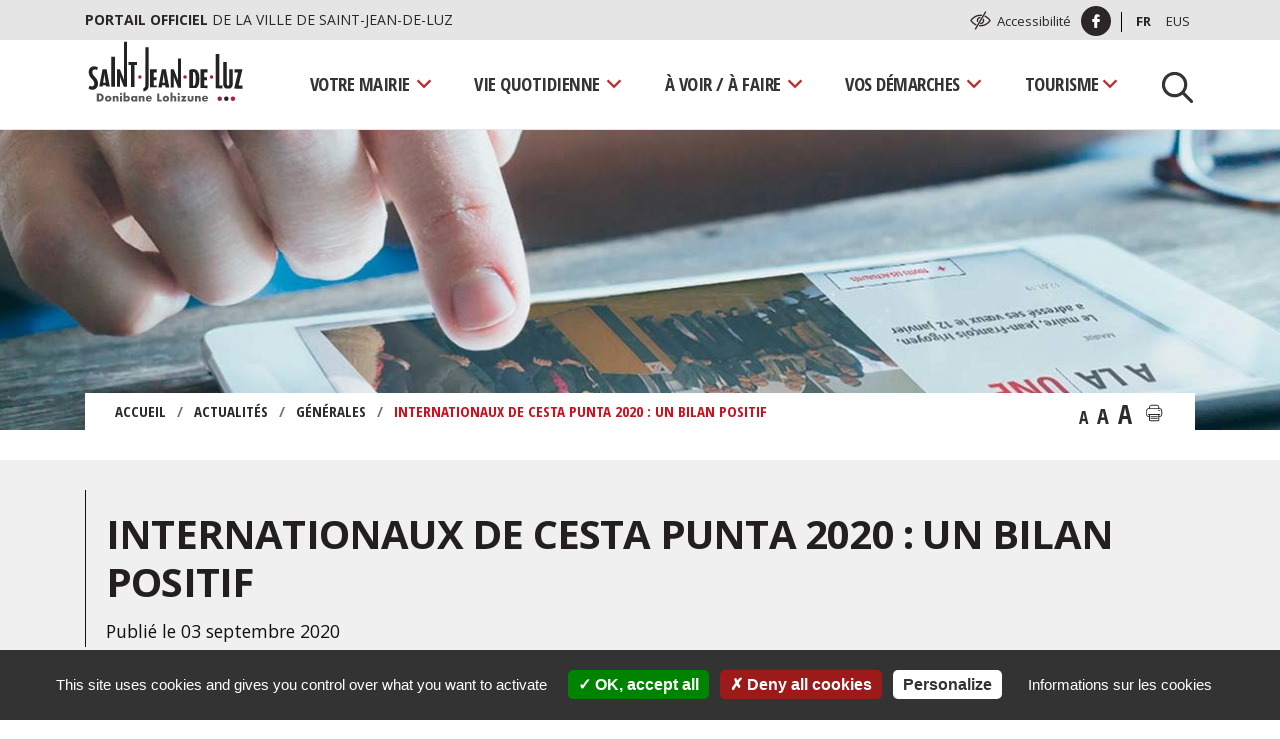

--- FILE ---
content_type: text/html; charset=UTF-8
request_url: https://www.saintjeandeluz.fr/fr/internationaux-de-cesta-punta-2020-un-bilan-positif/
body_size: 16692
content:
<!doctype html>
<html lang="fr-FR">
<head>
	<meta charset="UTF-8" />
	<meta name="viewport" content="width=device-width, initial-scale=1" />
	<link rel="profile" href="https://gmpg.org/xfn/11" />
	<link rel="apple-touch-icon" sizes="180x180" href="https://www.saintjeandeluz.fr/wp-content/themes/default/img/apple-touch-icon.png">
	<link rel="icon" type="image/png" href="https://www.saintjeandeluz.fr/wp-content/themes/default/img/favicon-32x32.png" sizes="32x32">
	<link rel="icon" type="image/png" href="https://www.saintjeandeluz.fr/wp-content/themes/default/img/favicon-16x16.png" sizes="16x16">
	<link rel="manifest" href="https://www.saintjeandeluz.fr/wp-content/themes/default/img/site.webmanifest">
	<link rel="mask-icon" href="https://www.saintjeandeluz.fr/wp-content/themes/default/img/safari-pinned-tab.svg" color="#5bbad5">
	<meta name="theme-color" content="#ffffff">
	
	<script type="text/javascript" src="https://www.saintjeandeluz.fr/tarteaucitron.js-1.9.1/tarteaucitron.js"></script>
	
    <script type="text/javascript">
            tarteaucitron.init({
        	  "privacyUrl": "https://www.saintjeandeluz.fr/fr/politique-de-cookies/", /* Privacy policy url */
    
        	  "hashtag": "#tarteaucitron", /* Open the panel with this hashtag */
        	  "cookieName": "tarteaucitron", /* Cookie name */
        
			  "orientation": "bottom", /* Banner position (top - bottom) */
        	  
        	  "groupServices": false, /* Group services by category */
        	  
        	  "showAlertSmall": false, /* Show the small banner on bottom right */
        	  "cookieslist": true, /* Show the cookie list */
        	  
        	  "closePopup": false, /* Show a close X on the banner */
        	  
        	  "showIcon": false, /* Show cookie icon to manage cookies */
        	//"iconSrc": "", /* Optionnal: URL or base64 encoded image */
        	  "iconPosition": "BottomRight", /* BottomRight, BottomLeft, TopRight and TopLeft */
        	  
        	  "adblocker": false, /* Show a Warning if an adblocker is detected */
        	  "DenyAllCta" : true, /* Show the deny all button */
        	  "AcceptAllCta" : true, /* Show the accept all button when highPrivacy on */
        	  "highPrivacy": true, /* Disable auto consent */
        	  "handleBrowserDNTRequest": false, /* If Do Not Track == 1, disallow all */

        	  "removeCredit": false, /* Remove credit link */
        	  "moreInfoLink": true, /* Show more info link */
        	  "useExternalCss": false, /* If false, the tarteaucitron.css file will be loaded */
        	  "useExternalJs": false, /* If false, the tarteaucitron.js file will be loaded */
        	      	  
        	                  
        	  "readmoreLink": "",
        	  "mandatory": true
            });
            var tarteaucitronCustomText = {
            	    "privacyUrl": "Informations sur les cookies",
            	};
     </script>
     
     <script type="text/javascript"> 	 		
            tarteaucitron.user.gtagUa = 'G-S7W5G73EKF';        
            tarteaucitron.user.gtagMore = function () { /* add here your optionnal gtag() */ };
            (tarteaucitron.job = tarteaucitron.job || []).push('gtag');
     </script>
	
	
	
<!-- MapPress Easy Google Maps Version:2.53 PRO (http://www.mappresspro.com/mappress) -->
<script type='text/javascript'>mapp = window.mapp || {}; mapp.data = [];</script>
<title>Internationaux de Cesta Punta 2020 : un bilan positif - Saint-Jean-de-Luz</title>
<meta name="dc.title" content="Internationaux de Cesta Punta 2020 : un bilan positif - Saint-Jean-de-Luz" />
<meta name="dc.description" content="Les Internationaux de Cesta Punta ont été organisés cette année du 16 juillet au 27 août (soient 13 soirées au lieu de 17 habituellement) en respectant les mesures indiquées par le gouvernement. Le championnat a pu se jouer dans son intégralité. 18 parties professionnelles ont été organisées avec les meilleurs&hellip;" />
<meta name="dc.relation" content="https://www.saintjeandeluz.fr/fr/internationaux-de-cesta-punta-2020-un-bilan-positif/" />
<meta name="dc.source" content="https://www.saintjeandeluz.fr/" />
<meta name="dc.language" content="fr_FR" />
<meta name="description" content="Les Internationaux de Cesta Punta ont été organisés cette année du 16 juillet au 27 août (soient 13 soirées au lieu de 17 habituellement) en respectant les mesures indiquées par le gouvernement. Le championnat a pu se jouer dans son intégralité. 18 parties professionnelles ont été organisées avec les meilleurs&hellip;" />
<link rel="canonical" href="https://www.saintjeandeluz.fr/fr/internationaux-de-cesta-punta-2020-un-bilan-positif/" />
<script type="application/ld+json">{"@context" : "https://schema.org","@type" : "Organization","logo": "https:\/\/www.saintjeandeluz.fr\/wp-content\/uploads\/2022\/12\/logo-saint-jean-de-luz.png","name" : "Mairie Saint Jean de Luz","url" : "https:\/\/www.saintjeandeluz.fr","contactPoint": [{
					"@type": "ContactPoint",
					"telephone": "+33559516171","contactOption": "TollFree","contactType": "customer support"
				}],"sameAs" : ["https:\/\/www.facebook.com\/Ville-de-Saint-Jean-de-Luz-388132411246466\/", "https:\/\/www.youtube.com\/channel\/UC0mGPyVQ68Q1CscPjTuO3fQ"]}</script>
<meta property="og:url" content="https://www.saintjeandeluz.fr/fr/internationaux-de-cesta-punta-2020-un-bilan-positif/" />
<meta property="og:site_name" content="Saint-Jean-de-Luz" />
<meta property="og:locale" content="fr_FR" />
<meta property="og:type" content="article" />
<meta property="article:author" content="https://www.facebook.com/Ville-de-Saint-Jean-de-Luz-388132411246466/" />
<meta property="article:publisher" content="https://www.facebook.com/Ville-de-Saint-Jean-de-Luz-388132411246466/" />
<meta property="og:title" content="Internationaux de Cesta Punta 2020 : un bilan positif - Saint-Jean-de-Luz" />
<meta property="og:description" content="Les Internationaux de Cesta Punta ont été organisés cette année du 16 juillet au 27 août (soient 13 soirées au lieu de 17 habituellement) en respectant les mesures indiquées par le gouvernement. Le championnat a pu se jouer dans son intégralité. 18 parties professionnelles ont été organisées avec les meilleurs&hellip;" />
<meta property="og:image" content="https://www.saintjeandeluz.fr/wp-content/uploads/2020/09/internationaux-cesta-punta-sjdl2.jpg" />
<meta property="og:image:secure_url" content="https://www.saintjeandeluz.fr/wp-content/uploads/2020/09/internationaux-cesta-punta-sjdl2.jpg" />
<meta property="og:image:width" content="1732" />
<meta property="og:image:height" content="1154" />
<meta property="og:image:alt" content="Internationaux Cesta Punta Sjdl2" />
<meta name="twitter:card" content="summary" />
<meta name="twitter:title" content="Internationaux de Cesta Punta 2020 : un bilan positif - Saint-Jean-de-Luz" />
<meta name="twitter:description" content="Les Internationaux de Cesta Punta ont été organisés cette année du 16 juillet au 27 août (soient 13 soirées au lieu de 17 habituellement) en respectant les mesures indiquées par le gouvernement. Le championnat a pu se jouer dans son intégralité. 18 parties professionnelles ont été organisées avec les meilleurs&hellip;" />
<meta name="twitter:image" content="https://www.saintjeandeluz.fr/wp-content/uploads/2020/09/internationaux-cesta-punta-sjdl2-825x400.jpg" />
<link rel='dns-prefetch' href='//fonts.googleapis.com' />
<link rel='dns-prefetch' href='//s.w.org' />
<link rel="alternate" type="application/rss+xml" title="Saint-Jean-de-Luz &raquo; Flux" href="https://www.saintjeandeluz.fr/fr/feed/" />
<link rel="alternate" type="text/calendar" title="Saint-Jean-de-Luz &raquo; Flux iCal" href="https://www.saintjeandeluz.fr/evenements/?ical=1" />
<link rel='stylesheet' id='tribe-tooltip-css'  href='https://www.saintjeandeluz.fr/wp-content/plugins/the-events-calendar/common/src/resources/css/tooltip.min.css?ver=4.9.11' type='text/css' media='all' />
<link rel='stylesheet' id='wp-block-library-css'  href='https://www.saintjeandeluz.fr/wp-includes/css/dist/block-library/style.min.css?ver=5.2.23' type='text/css' media='all' />
<link rel='stylesheet' id='wp-block-library-theme-css'  href='https://www.saintjeandeluz.fr/wp-includes/css/dist/block-library/theme.min.css?ver=5.2.23' type='text/css' media='all' />
<link rel='stylesheet' id='eeb-css-frontend-css'  href='https://www.saintjeandeluz.fr/wp-content/plugins/email-encoder-bundle/core/includes/assets/css/style.css?ver=220228-100910' type='text/css' media='all' />
<link rel='stylesheet' id='mappress-leaflet-css'  href='https://www.saintjeandeluz.fr/wp-content/plugins/mappress-google-maps-for-wordpress/css/leaflet/leaflet.css?ver=1.4.0' type='text/css' media='all' />
<link rel='stylesheet' id='mappress-css'  href='https://www.saintjeandeluz.fr/wp-content/plugins/mappress-google-maps-for-wordpress/css/mappress.css?ver=2.53%20PRO' type='text/css' media='all' />
<link rel='stylesheet' id='UserAccessManagerLoginForm-css'  href='https://www.saintjeandeluz.fr/wp-content/plugins/user-access-manager/assets/css/uamLoginForm.css?ver=2.1.12' type='text/css' media='screen' />
<link rel='stylesheet' id='bootstrap-css'  href='https://www.saintjeandeluz.fr/wp-content/themes/default/css/bootstrap.min.css?ver=5.2.23' type='text/css' media='all' />
<link rel='stylesheet' id='fancybox-css'  href='https://www.saintjeandeluz.fr/wp-content/themes/default/css/jquery.fancybox.min.css?ver=5.2.23' type='text/css' media='all' />
<link rel='stylesheet' id='gfonts-css'  href='https://fonts.googleapis.com/css?family=Open+Sans+Condensed%3A300%2C700%7COpen+Sans%3A300%2C400%2C700&#038;ver=5.2.23' type='text/css' media='all' />
<link rel='stylesheet' id='twentynineteen-style-css'  href='https://www.saintjeandeluz.fr/wp-content/themes/default/style.css?ver=7.0' type='text/css' media='all' />
<link rel='stylesheet' id='twentynineteen-print-style-css'  href='https://www.saintjeandeluz.fr/wp-content/themes/default/print.css?ver=7.0' type='text/css' media='print' />
<script type='text/javascript' src='https://www.saintjeandeluz.fr/wp-includes/js/jquery/jquery.js?ver=1.12.4-wp'></script>
<script type='text/javascript' src='https://www.saintjeandeluz.fr/wp-includes/js/jquery/jquery-migrate.min.js?ver=1.4.1'></script>
<script type='text/javascript' src='https://www.saintjeandeluz.fr/wp-content/plugins/email-encoder-bundle/core/includes/assets/js/custom.js?ver=220228-100910'></script>
<script type='text/javascript' src='https://www.saintjeandeluz.fr/wp-content/themes/default/js/jquery.textresizer.min.js?ver=1.0'></script>
<script type='text/javascript' src='https://www.saintjeandeluz.fr/wp-content/themes/default/js/jquery.cookie.js?ver=1.0'></script>
<link rel='https://api.w.org/' href='https://www.saintjeandeluz.fr/wp-json/' />
<link rel='prev' title='Le port du masque prolongé dans l’espace public' href='https://www.saintjeandeluz.fr/fr/le-port-du-masque-prolonge-dans-lespace-public/' />
<link rel='next' title='Une nouvelle distribution de masques du 7 au 25 septembre' href='https://www.saintjeandeluz.fr/fr/une-nouvelle-distribution-de-masques-du-7-au-25-septembre/' />
<link rel="alternate" type="application/json+oembed" href="https://www.saintjeandeluz.fr/wp-json/oembed/1.0/embed?url=https%3A%2F%2Fwww.saintjeandeluz.fr%2Ffr%2Finternationaux-de-cesta-punta-2020-un-bilan-positif%2F" />
<link rel="alternate" type="text/xml+oembed" href="https://www.saintjeandeluz.fr/wp-json/oembed/1.0/embed?url=https%3A%2F%2Fwww.saintjeandeluz.fr%2Ffr%2Finternationaux-de-cesta-punta-2020-un-bilan-positif%2F&#038;format=xml" />
<meta name="tec-api-version" content="v1"><meta name="tec-api-origin" content="https://www.saintjeandeluz.fr"><link rel="https://theeventscalendar.com/" href="https://www.saintjeandeluz.fr/wp-json/tribe/events/v1/" /></head>

<body class="post-template-default single single-post postid-48685 single-format-standard wp-embed-responsive tribe-no-js singular image-filters-enabled">
<div id="page" class="site">
	<a class="skip-link screen-reader-text" href="#content">Aller au contenu</a>
	<a class="skip-link screen-reader-text" href="#site-navigation">Aller à la navigation</a>

	<header id="masthead" class="site-header featured-image" role="banner">
		<div class="top-header">
    <div class="container">
        <div class="row">
            <div class="col-12 col-md-7 d-none d-md-flex">
                <p><span>Portail officiel</span> de la ville de Saint-Jean-de-Luz</p>
            </div>
            <div class="col-12 col-md-5 justify-content-end d-flex align-items-center">
                 <img src="https://www.saintjeandeluz.fr/wp-content/themes/default/img/ico-a11y.svg" width="23" height="21" alt=""/>
                    <a href="https://www.saintjeandeluz.fr/fr/accessibilite/">Accessibilité                </a>
                <a href="https://www.facebook.com/Ville-de-Saint-Jean-de-Luz-388132411246466/" class="ico-facebook" target="_blank" rel="noreferrer noopener nofollow">
                    <img src="https://www.saintjeandeluz.fr/wp-content/themes/default/img/ico-facebook-white.svg" width="30" height="30" alt=""/>
                </a>
                <ul class="wrap-lang">	<li class="lang-item lang-item-5 lang-item-fr lang-item-first current-lang"><a lang="fr-FR" hreflang="fr-FR" href="https://www.saintjeandeluz.fr/fr/internationaux-de-cesta-punta-2020-un-bilan-positif/">Fr</a></li>
	<li class="lang-item lang-item-9 lang-item-eu no-translation"><a lang="eu" hreflang="eu" href="https://www.saintjeandeluz.fr/eu/">Eus</a></li>
</ul>
            </div>
        </div>
    </div>
</div>

		<div class="site-branding-container">
	<div class="container">
		<div class="row">
			<div class="col-12">
				<div class="site-branding">
					<div class="row">
						<div class="col-12 col-lg-2 d-flex justify-content-start">
																															<p class="site-title">
										<a href="https://www.saintjeandeluz.fr/fr/" rel="home" title="Saint-Jean-de-Luz">
											<img src="https://www.saintjeandeluz.fr/wp-content/themes/default/img/logo-saint-jean-de-luz.svg" width="160" alt="Saint-Jean-de-Luz"/>
										</a>
									</p>
																					</div>
						<div class="col-12 col-lg-10 d-flex align-items-center justify-content-end">
															<button type="button" class="navbar-toggle" id="menu-toggle">
									<span>Menu</span>
									<span class="icon-bar" aria-hidden="true"></span>
									<span class="icon-bar" aria-hidden="true"></span>
									<span class="icon-bar" aria-hidden="true"></span>
								</button>
								<nav id="site-navigation" class="main-navigation" aria-label="Menu principal" role="navigation">
									<div class="menu-sync-menu-container"><ul id="menu-sync-menu" class="main-menu"><li id="menu-item-5507" class="menu-item menu-item-type-post_type menu-item-object-page menu-item-has-children menu-item-5507"><a rel="page" href="https://www.saintjeandeluz.fr/fr/votre-mairie/" aria-haspopup="true" aria-expanded="false">Votre mairie</a>
<ul class="sub-menu">
	<li id="menu-item-5509" class="menu-item menu-item-type-post_type menu-item-object-page menu-item-has-children menu-item-5509"><a rel="page" href="https://www.saintjeandeluz.fr/fr/votre-mairie/conseil-municipal/" aria-haspopup="true" aria-expanded="false">Conseil municipal</a>
	<ul class="sub-menu">
		<li id="menu-item-7333" class="menu-item menu-item-type-post_type menu-item-object-page menu-item-7333"><a rel="page" href="https://www.saintjeandeluz.fr/fr/votre-mairie/conseil-municipal/le-conseil-municipal/">Le Conseil municipal</a></li>
		<li id="menu-item-38449" class="menu-item menu-item-type-post_type menu-item-object-page menu-item-38449"><a href="https://www.saintjeandeluz.fr/fr/votre-mairie/conseil-municipal/le-conseil-municipal-en-video/">Le Conseil municipal en vidéo</a></li>
		<li id="menu-item-6696" class="menu-item menu-item-type-post_type menu-item-object-page menu-item-6696"><a rel="page" href="https://www.saintjeandeluz.fr/fr/votre-mairie/conseil-municipal/les-commissions/">Les commissions</a></li>
		<li id="menu-item-209335" class="menu-item menu-item-type-post_type menu-item-object-page menu-item-209335"><a href="https://www.saintjeandeluz.fr/fr/votre-mairie/conseil-municipal/liste-des-deliberations/">Liste des délibérations</a></li>
		<li id="menu-item-430170" class="menu-item menu-item-type-post_type menu-item-object-page menu-item-430170"><a href="https://www.saintjeandeluz.fr/fr/votre-mairie/conseil-municipal/deliberations/">Délibérations</a></li>
		<li id="menu-item-430169" class="menu-item menu-item-type-post_type menu-item-object-page menu-item-430169"><a href="https://www.saintjeandeluz.fr/fr/votre-mairie/conseil-municipal/proces-verbaux/">Procès-verbaux</a></li>
		<li id="menu-item-338242" class="menu-item menu-item-type-post_type menu-item-object-page menu-item-338242"><a href="https://www.saintjeandeluz.fr/fr/votre-mairie/conseil-municipal/administration-municipale/">Administration municipale</a></li>
		<li id="menu-item-5515" class="menu-item menu-item-type-post_type menu-item-object-page menu-item-5515"><a rel="page" href="https://www.saintjeandeluz.fr/fr/votre-mairie/conseil-municipal/expression-de-lopposition/">Expression des groupes politiques</a></li>
	</ul>
</li>
	<li id="menu-item-5519" class="menu-item menu-item-type-post_type menu-item-object-page menu-item-has-children menu-item-5519"><a rel="page" href="https://www.saintjeandeluz.fr/fr/votre-mairie/services-municipaux/" aria-haspopup="true" aria-expanded="false">La mairie à votre service</a>
	<ul class="sub-menu">
		<li id="menu-item-7098" class="menu-item menu-item-type-post_type menu-item-object-page menu-item-7098"><a rel="7113" href="https://www.saintjeandeluz.fr/fr/votre-mairie/services-municipaux/services-municipaux/">Services municipaux</a></li>
		<li id="menu-item-9820" class="menu-item menu-item-type-post_type menu-item-object-page menu-item-9820"><a href="https://www.saintjeandeluz.fr/fr/contact/">Nous contacter</a></li>
	</ul>
</li>
	<li id="menu-item-5523" class="menu-item menu-item-type-post_type menu-item-object-page menu-item-has-children menu-item-5523"><a rel="page" href="https://www.saintjeandeluz.fr/fr/votre-mairie/finances-locales/" aria-haspopup="true" aria-expanded="false">Finances locales</a>
	<ul class="sub-menu">
		<li id="menu-item-429461" class="menu-item menu-item-type-post_type menu-item-object-page menu-item-429461"><a href="https://www.saintjeandeluz.fr/fr/votre-mairie/finances-locales/budget-2025-377m-e/">Budget 2025</a></li>
		<li id="menu-item-324913" class="menu-item menu-item-type-post_type menu-item-object-page menu-item-324913"><a href="https://www.saintjeandeluz.fr/fr/votre-mairie/finances-locales/budget-2024-447-me/">Budget 2024</a></li>
		<li id="menu-item-207169" class="menu-item menu-item-type-post_type menu-item-object-page menu-item-207169"><a href="https://www.saintjeandeluz.fr/fr/votre-mairie/finances-locales/budget-2023-411-me/">Budget 2023</a></li>
		<li id="menu-item-108404" class="menu-item menu-item-type-post_type menu-item-object-page menu-item-108404"><a href="https://www.saintjeandeluz.fr/fr/votre-mairie/finances-locales/budget-2022-375-me/">Budget 2022</a></li>
		<li id="menu-item-67205" class="menu-item menu-item-type-post_type menu-item-object-page menu-item-67205"><a href="https://www.saintjeandeluz.fr/fr/votre-mairie/finances-locales/budget-2021/">Budget 2021</a></li>
		<li id="menu-item-41859" class="menu-item menu-item-type-post_type menu-item-object-page menu-item-41859"><a href="https://www.saintjeandeluz.fr/fr/votre-mairie/finances-locales/budget-2020/">Budget 2020</a></li>
		<li id="menu-item-15182" class="menu-item menu-item-type-post_type menu-item-object-page menu-item-15182"><a href="https://www.saintjeandeluz.fr/fr/votre-mairie/finances-locales/budget-2019-381me/">Budget 2019</a></li>
		<li id="menu-item-15183" class="menu-item menu-item-type-post_type menu-item-object-page menu-item-15183"><a href="https://www.saintjeandeluz.fr/fr/votre-mairie/finances-locales/budget-2018-34-me/">Budget 2018</a></li>
	</ul>
</li>
	<li id="menu-item-5525" class="menu-item menu-item-type-post_type menu-item-object-page menu-item-has-children menu-item-5525"><a rel="page" href="https://www.saintjeandeluz.fr/fr/votre-mairie/marches-publics/" aria-haspopup="true" aria-expanded="false">Marchés publics</a>
	<ul class="sub-menu">
		<li id="menu-item-7122" class="menu-item menu-item-type-post_type menu-item-object-page menu-item-7122"><a href="https://www.saintjeandeluz.fr/fr/votre-mairie/marches-publics/marches-publics-mode-demploi/">Marchés publics : mode d&#8217;emploi</a></li>
		<li id="menu-item-7124" class="menu-item menu-item-type-post_type menu-item-object-page menu-item-7124"><a href="https://www.saintjeandeluz.fr/fr/votre-mairie/marches-publics/liste-des-marches-publics/">Liste des marchés publics</a></li>
	</ul>
</li>
	<li id="menu-item-189614" class="menu-item menu-item-type-post_type menu-item-object-page menu-item-has-children menu-item-189614"><a href="https://www.saintjeandeluz.fr/fr/votre-mairie/actes-reglementaires/" aria-haspopup="true" aria-expanded="false">Actes réglementaires</a>
	<ul class="sub-menu">
		<li id="menu-item-430167" class="menu-item menu-item-type-post_type menu-item-object-page menu-item-430167"><a href="https://www.saintjeandeluz.fr/fr/votre-mairie/actes-reglementaires/arretes-municipaux/">Arrêtés municipaux</a></li>
		<li id="menu-item-430166" class="menu-item menu-item-type-post_type menu-item-object-page menu-item-430166"><a href="https://www.saintjeandeluz.fr/fr/votre-mairie/actes-reglementaires/decisions/">Décisions</a></li>
		<li id="menu-item-430168" class="menu-item menu-item-type-post_type menu-item-object-page menu-item-430168"><a href="https://www.saintjeandeluz.fr/fr/votre-mairie/actes-reglementaires/actes-administratifs-2/">Actes administratifs</a></li>
		<li id="menu-item-430181" class="menu-item menu-item-type-post_type menu-item-object-page menu-item-430181"><a href="https://www.saintjeandeluz.fr/fr/votre-mairie/actes-reglementaires/actes-du-ccas/">Actes du CCAS</a></li>
	</ul>
</li>
	<li id="menu-item-7003" class="menu-item menu-item-type-post_type menu-item-object-page menu-item-7003"><a rel="page" href="https://www.saintjeandeluz.fr/fr/votre-mairie/lhistoire-de-saint-jean-de-luz/">L’histoire de Saint-Jean-de-Luz</a></li>
	<li id="menu-item-182483" class="menu-item menu-item-type-post_type menu-item-object-page menu-item-has-children menu-item-182483"><a href="https://www.saintjeandeluz.fr/fr/votre-mairie/euskara/" aria-haspopup="true" aria-expanded="false">Euskara</a>
	<ul class="sub-menu">
		<li id="menu-item-182488" class="menu-item menu-item-type-post_type menu-item-object-page menu-item-182488"><a href="https://www.saintjeandeluz.fr/fr/votre-mairie/euskara/la-politique-linguistique/">La politique linguistique</a></li>
		<li id="menu-item-182487" class="menu-item menu-item-type-post_type menu-item-object-page menu-item-182487"><a href="https://www.saintjeandeluz.fr/fr/votre-mairie/euskara/ressources/">Ressources</a></li>
		<li id="menu-item-182486" class="menu-item menu-item-type-post_type menu-item-object-page menu-item-182486"><a href="https://www.saintjeandeluz.fr/fr/votre-mairie/euskara/apprendre-et-pratiquer-leuskara/">Apprendre et pratiquer l’euskara</a></li>
		<li id="menu-item-182503" class="menu-item menu-item-type-post_type menu-item-object-page menu-item-182503"><a href="https://www.saintjeandeluz.fr/fr/votre-mairie/euskara/actualites/">Actualités</a></li>
	</ul>
</li>
	<li id="menu-item-5527" class="menu-item menu-item-type-post_type menu-item-object-page menu-item-5527"><a rel="page" href="https://www.saintjeandeluz.fr/fr/votre-mairie/intercommunalite/">Intercommunalité</a></li>
	<li id="menu-item-5531" class="menu-item menu-item-type-post_type menu-item-object-page menu-item-5531"><a rel="page" href="https://www.saintjeandeluz.fr/fr/votre-mairie/offres-demploi/">Offres d’emploi</a></li>
	<li id="menu-item-5533" class="menu-item menu-item-type-post_type menu-item-object-page menu-item-5533"><a rel="page" href="https://www.saintjeandeluz.fr/fr/votre-mairie/encheres-municipales/">Enchères municipales</a></li>
	<li id="menu-item-5535" class="menu-item menu-item-type-post_type menu-item-object-page menu-item-has-children menu-item-5535"><a rel="page" href="https://www.saintjeandeluz.fr/fr/votre-mairie/relations-exterieures/" aria-haspopup="true" aria-expanded="false">Relations extérieures</a>
	<ul class="sub-menu">
		<li id="menu-item-5537" class="menu-item menu-item-type-post_type menu-item-object-page menu-item-5537"><a rel="page" href="https://www.saintjeandeluz.fr/fr/votre-mairie/relations-exterieures/des-echanges-avec-bakersfield/">Des échanges avec Bakersfield</a></li>
		<li id="menu-item-5539" class="menu-item menu-item-type-post_type menu-item-object-page menu-item-5539"><a rel="page" href="https://www.saintjeandeluz.fr/fr/votre-mairie/relations-exterieures/un-partenariat-avec-getxo/">Un partenariat avec Getxo</a></li>
	</ul>
</li>
	<li id="menu-item-5541" class="menu-item menu-item-type-post_type menu-item-object-page menu-item-has-children menu-item-5541"><a rel="page" href="https://www.saintjeandeluz.fr/fr/votre-mairie/les-projets/" aria-haspopup="true" aria-expanded="false">Les projets</a>
	<ul class="sub-menu">
		<li id="menu-item-13889" class="menu-item menu-item-type-post_type menu-item-object-page menu-item-13889"><a href="https://www.saintjeandeluz.fr/fr/votre-mairie/les-projets/amenagement-de-lilot-foch/">Aménagement de l’îlot Foch</a></li>
		<li id="menu-item-68135" class="menu-item menu-item-type-post_type menu-item-object-page menu-item-68135"><a href="https://www.saintjeandeluz.fr/fr/votre-mairie/les-projets/saint-jean-de-luz-velo-ville/">Saint-Jean-de-Luz Vélo Ville</a></li>
	</ul>
</li>
	<li id="menu-item-17363" class="menu-item menu-item-type-post_type menu-item-object-page menu-item-17363"><a href="https://www.saintjeandeluz.fr/fr/votre-mairie/publications/">Publications</a></li>
	<li id="menu-item-19348" class="menu-item menu-item-type-post_type menu-item-object-page current_page_parent menu-item-19348"><a href="https://www.saintjeandeluz.fr/fr/actualites/">Actualités</a></li>
	<li id="menu-item-7197" class="menu-item menu-item-type-post_type menu-item-object-page menu-item-7197"><a rel="page" href="https://www.saintjeandeluz.fr/fr/votre-mairie/carte-interactive/">Carte interactive</a></li>
</ul>
</li>
<li id="menu-item-5438" class="menu-item menu-item-type-post_type menu-item-object-page menu-item-has-children menu-item-5438"><a rel="page" href="https://www.saintjeandeluz.fr/fr/vie-quotidienne/" aria-haspopup="true" aria-expanded="false">Vie quotidienne</a>
<ul class="sub-menu">
	<li id="menu-item-5439" class="menu-item menu-item-type-post_type menu-item-object-page menu-item-has-children menu-item-5439"><a rel="page" href="https://www.saintjeandeluz.fr/fr/vie-quotidienne/famille-et-scolarite/" aria-haspopup="true" aria-expanded="false">Famille et scolarité</a>
	<ul class="sub-menu">
		<li id="menu-item-5440" class="menu-item menu-item-type-post_type menu-item-object-page menu-item-5440"><a rel="page" href="https://www.saintjeandeluz.fr/fr/vie-quotidienne/famille-et-scolarite/petite-enfance/">Enfance</a></li>
		<li id="menu-item-5447" class="menu-item menu-item-type-post_type menu-item-object-page menu-item-5447"><a rel="page" href="https://www.saintjeandeluz.fr/fr/vie-quotidienne/famille-et-scolarite/scolarite/">Scolarité</a></li>
		<li id="menu-item-5453" class="menu-item menu-item-type-post_type menu-item-object-page menu-item-5453"><a rel="page" href="https://www.saintjeandeluz.fr/fr/vie-quotidienne/famille-et-scolarite/jeunesse/">Jeunesse</a></li>
	</ul>
</li>
	<li id="menu-item-5461" class="menu-item menu-item-type-post_type menu-item-object-page menu-item-has-children menu-item-5461"><a rel="page" href="https://www.saintjeandeluz.fr/fr/vie-quotidienne/seniors-et-solidarite/" aria-haspopup="true" aria-expanded="false">Seniors et solidarité</a>
	<ul class="sub-menu">
		<li id="menu-item-5462" class="menu-item menu-item-type-post_type menu-item-object-page menu-item-5462"><a rel="page" href="https://www.saintjeandeluz.fr/fr/vie-quotidienne/seniors-et-solidarite/maintien-a-domicile/">Maintien à domicile</a></li>
		<li id="menu-item-5466" class="menu-item menu-item-type-post_type menu-item-object-page menu-item-5466"><a rel="page" href="https://www.saintjeandeluz.fr/fr/vie-quotidienne/seniors-et-solidarite/vie-au-quotidien/">Vie au quotidien</a></li>
		<li id="menu-item-434707" class="menu-item menu-item-type-post_type menu-item-object-page menu-item-434707"><a href="https://www.saintjeandeluz.fr/fr/vie-quotidienne/seniors-et-solidarite/mutuelle-communale/">Mutuelle communale</a></li>
		<li id="menu-item-30557" class="menu-item menu-item-type-post_type menu-item-object-page menu-item-30557"><a href="https://www.saintjeandeluz.fr/fr/vie-quotidienne/seniors-et-solidarite/lagun-artean-club-seniors/">Club seniors Lagun Artean</a></li>
		<li id="menu-item-30839" class="menu-item menu-item-type-post_type menu-item-object-page menu-item-30839"><a href="https://www.saintjeandeluz.fr/fr/vie-quotidienne/seniors-et-solidarite/animations-club-seniors/">Animations club seniors</a></li>
	</ul>
</li>
	<li id="menu-item-5470" class="menu-item menu-item-type-post_type menu-item-object-page menu-item-has-children menu-item-5470"><a rel="page" href="https://www.saintjeandeluz.fr/fr/vie-quotidienne/proprete/" aria-haspopup="true" aria-expanded="false">Propreté</a>
	<ul class="sub-menu">
		<li id="menu-item-5471" class="menu-item menu-item-type-post_type menu-item-object-page menu-item-5471"><a rel="page" href="https://www.saintjeandeluz.fr/fr/vie-quotidienne/proprete/collecte-des-dechets/">Collecte des déchets</a></li>
		<li id="menu-item-30539" class="menu-item menu-item-type-post_type menu-item-object-page menu-item-30539"><a href="https://www.saintjeandeluz.fr/fr/vie-quotidienne/proprete/decheteries/">Déchèteries</a></li>
		<li id="menu-item-5472" class="menu-item menu-item-type-post_type menu-item-object-page menu-item-5472"><a rel="page" href="https://www.saintjeandeluz.fr/fr/vie-quotidienne/proprete/proprete-en-ville/">Propreté en ville</a></li>
	</ul>
</li>
	<li id="menu-item-5474" class="menu-item menu-item-type-post_type menu-item-object-page menu-item-has-children menu-item-5474"><a rel="page" href="https://www.saintjeandeluz.fr/fr/vie-quotidienne/domaine-public/" aria-haspopup="true" aria-expanded="false">Domaine public</a>
	<ul class="sub-menu">
		<li id="menu-item-6697" class="menu-item menu-item-type-post_type menu-item-object-page menu-item-6697"><a rel="page" href="https://www.saintjeandeluz.fr/fr/vie-quotidienne/domaine-public/appels-aux-candidatures/">Appels à candidatures</a></li>
		<li id="menu-item-6698" class="menu-item menu-item-type-post_type menu-item-object-page menu-item-6698"><a rel="page" href="https://www.saintjeandeluz.fr/fr/vie-quotidienne/domaine-public/la-charte-qualite-doccupation-du-domaine-public/">La charte qualité d’occupation du domaine public</a></li>
	</ul>
</li>
	<li id="menu-item-361306" class="menu-item menu-item-type-post_type menu-item-object-page menu-item-has-children menu-item-361306"><a href="https://www.saintjeandeluz.fr/fr/vie-quotidienne/securite-et-tranquillite-publique/" aria-haspopup="true" aria-expanded="false">Sécurité et tranquillité publique</a>
	<ul class="sub-menu">
		<li id="menu-item-67022" class="menu-item menu-item-type-post_type menu-item-object-page menu-item-67022"><a href="https://www.saintjeandeluz.fr/fr/vie-quotidienne/securite-et-tranquillite-publique/tranquillite-publique/">Tranquillité publique</a></li>
		<li id="menu-item-361329" class="menu-item menu-item-type-post_type menu-item-object-page menu-item-361329"><a href="https://www.saintjeandeluz.fr/fr/vie-quotidienne/securite-et-tranquillite-publique/demandez-angela/">Demandez Angela !</a></li>
	</ul>
</li>
	<li id="menu-item-7004" class="menu-item menu-item-type-post_type menu-item-object-page menu-item-has-children menu-item-7004"><a rel="page" href="https://www.saintjeandeluz.fr/fr/vie-quotidienne/mobilite-et-stationnement/" aria-haspopup="true" aria-expanded="false">Mobilité et stationnement</a>
	<ul class="sub-menu">
		<li id="menu-item-5473" class="menu-item menu-item-type-post_type menu-item-object-page menu-item-5473"><a rel="page" href="https://www.saintjeandeluz.fr/fr/vie-quotidienne/mobilite-et-stationnement/mobilite/">Mobilité</a></li>
		<li id="menu-item-24728" class="menu-item menu-item-type-post_type menu-item-object-page menu-item-24728"><a href="https://www.saintjeandeluz.fr/fr/vie-quotidienne/mobilite-et-stationnement/saint-jean-de-luz-a-velo/">Saint-Jean-de-Luz à vélo</a></li>
		<li id="menu-item-68151" class="menu-item menu-item-type-post_type menu-item-object-page menu-item-68151"><a href="https://www.saintjeandeluz.fr/fr/vie-quotidienne/mobilite-et-stationnement/velo-ville/">Vélo Ville</a></li>
		<li id="menu-item-354470" class="menu-item menu-item-type-post_type menu-item-object-page menu-item-354470"><a href="https://www.saintjeandeluz.fr/fr/vie-quotidienne/mobilite-et-stationnement/circulation-dans-le-centre-historique/">Circulation dans le centre historique</a></li>
		<li id="menu-item-7005" class="menu-item menu-item-type-post_type menu-item-object-page menu-item-7005"><a rel="page" href="https://www.saintjeandeluz.fr/fr/vie-quotidienne/mobilite-et-stationnement/le-stationnement-a-saint-jean-de-luz/">Stationnement</a></li>
		<li id="menu-item-7006" class="menu-item menu-item-type-post_type menu-item-object-page menu-item-7006"><a rel="page" href="https://www.saintjeandeluz.fr/fr/vie-quotidienne/mobilite-et-stationnement/paybyphone/">PayByPhone : payer son stationnement à distance</a></li>
		<li id="menu-item-15295" class="menu-item menu-item-type-post_type menu-item-object-page menu-item-15295"><a href="https://www.saintjeandeluz.fr/fr/vie-quotidienne/mobilite-et-stationnement/le-forfait-post-stationnement-et-contestation-rapo/">Le Forfait Post-Stationnement et contestation RAPO</a></li>
	</ul>
</li>
	<li id="menu-item-5476" class="menu-item menu-item-type-post_type menu-item-object-page menu-item-has-children menu-item-5476"><a rel="page" href="https://www.saintjeandeluz.fr/fr/vie-quotidienne/espaces-paysagers/" aria-haspopup="true" aria-expanded="false">Espaces paysagers</a>
	<ul class="sub-menu">
		<li id="menu-item-5477" class="menu-item menu-item-type-post_type menu-item-object-page menu-item-5477"><a rel="page" href="https://www.saintjeandeluz.fr/fr/?page_id=207">Commune labellisée 3 fleurs</a></li>
		<li id="menu-item-5478" class="menu-item menu-item-type-post_type menu-item-object-page menu-item-5478"><a rel="page" href="https://www.saintjeandeluz.fr/fr/vie-quotidienne/espaces-paysagers/des-espaces-paysagers-varies/">Les espaces paysagers</a></li>
		<li id="menu-item-5479" class="menu-item menu-item-type-post_type menu-item-object-page menu-item-5479"><a rel="page" href="https://www.saintjeandeluz.fr/fr/vie-quotidienne/espaces-paysagers/parcs/">Pointe Sainte-Barbe, sentier littoral et Parc Ducontenia</a></li>
		<li id="menu-item-16134" class="menu-item menu-item-type-post_type menu-item-object-page menu-item-16134"><a href="https://www.saintjeandeluz.fr/fr/a-voir-a-faire/jardin-botanique/">Jardin botanique littoral</a></li>
	</ul>
</li>
	<li id="menu-item-5485" class="menu-item menu-item-type-post_type menu-item-object-page menu-item-has-children menu-item-5485"><a rel="page" href="https://www.saintjeandeluz.fr/fr/vie-quotidienne/urbanisme/" aria-haspopup="true" aria-expanded="false">Urbanisme</a>
	<ul class="sub-menu">
		<li id="menu-item-11802" class="menu-item menu-item-type-post_type menu-item-object-page menu-item-11802"><a href="https://www.saintjeandeluz.fr/fr/vos-demarches/demarches-durbanisme/">Démarches d&rsquo;urbanisme</a></li>
		<li id="menu-item-7683" class="menu-item menu-item-type-post_type menu-item-object-page menu-item-7683"><a href="https://www.saintjeandeluz.fr/fr/vie-quotidienne/urbanisme/plan-local-durbanisme-plu/">Plan local d&rsquo;Urbanisme (PLU)</a></li>
		<li id="menu-item-5487" class="menu-item menu-item-type-post_type menu-item-object-page menu-item-5487"><a rel="page" href="https://www.saintjeandeluz.fr/fr/vie-quotidienne/urbanisme/site-patrimoine-remarquable/">Site patrimoine remarquable</a></li>
		<li id="menu-item-5488" class="menu-item menu-item-type-post_type menu-item-object-page menu-item-5488"><a rel="page" href="https://www.saintjeandeluz.fr/fr/vie-quotidienne/urbanisme/reglement-local-de-publicite-rlp/">Règlement local de publicité (RLP)</a></li>
		<li id="menu-item-7008" class="menu-item menu-item-type-post_type menu-item-object-page menu-item-7008"><a rel="page" href="https://www.saintjeandeluz.fr/fr/vie-quotidienne/urbanisme/plan-de-prevention-des-risques-dinondations-ppri/">Plan de Prévention des Risques d’Inondations (PPRI)</a></li>
		<li id="menu-item-7007" class="menu-item menu-item-type-post_type menu-item-object-page menu-item-7007"><a rel="page" href="https://www.saintjeandeluz.fr/fr/vie-quotidienne/urbanisme/droits-de-preemption/">Droits de préemption</a></li>
		<li id="menu-item-5490" class="menu-item menu-item-type-post_type menu-item-object-page menu-item-5490"><a rel="page" href="https://www.saintjeandeluz.fr/fr/vie-quotidienne/urbanisme/programme-local-de-lhabitat-plh/">Programme Local de l’Habitat (PLH)</a></li>
		<li id="menu-item-5996" class="menu-item menu-item-type-post_type menu-item-object-page menu-item-5996"><a rel="7033" href="https://www.saintjeandeluz.fr/fr/vie-quotidienne/urbanisme/renseignements-divers/">Renseignements divers</a></li>
		<li id="menu-item-15297" class="menu-item menu-item-type-post_type menu-item-object-page menu-item-15297"><a href="https://www.saintjeandeluz.fr/fr/votre-mairie/les-projets/">Les projets</a></li>
	</ul>
</li>
	<li id="menu-item-54440" class="menu-item menu-item-type-post_type menu-item-object-page menu-item-has-children menu-item-54440"><a href="https://www.saintjeandeluz.fr/fr/vie-quotidienne/quartiers/" aria-haspopup="true" aria-expanded="false">Quartiers</a>
	<ul class="sub-menu">
		<li id="menu-item-6701" class="menu-item menu-item-type-post_type menu-item-object-page menu-item-6701"><a rel="page" href="https://www.saintjeandeluz.fr/fr/vie-quotidienne/quartiers/reunions-de-quartier/">Réunions de quartier</a></li>
		<li id="menu-item-55208" class="menu-item menu-item-type-post_type menu-item-object-page menu-item-55208"><a href="https://www.saintjeandeluz.fr/fr/vie-quotidienne/quartiers/commission-extramunicipale-des-quartiers/">Commission extramunicipale des quartiers</a></li>
		<li id="menu-item-148243" class="menu-item menu-item-type-post_type menu-item-object-page menu-item-148243"><a href="https://www.saintjeandeluz.fr/fr/vie-quotidienne/quartiers/delimitation-des-quartiers/">Délimitation des quartiers</a></li>
	</ul>
</li>
	<li id="menu-item-8223" class="menu-item menu-item-type-post_type menu-item-object-page menu-item-has-children menu-item-8223"><a href="https://www.saintjeandeluz.fr/fr/vie-quotidienne/enquete-publique/" aria-haspopup="true" aria-expanded="false">Enquêtes publiques et concertations</a>
	<ul class="sub-menu">
		<li id="menu-item-474727" class="menu-item menu-item-type-post_type menu-item-object-page menu-item-474727"><a href="https://www.saintjeandeluz.fr/fr/vie-quotidienne/enquete-publique/modification-simplifiee-n1-du-plan-local-durbanisme-plu-de-saint-jean-de-luz/">Modification simplifiée n°1 du Plan Local d&rsquo;Urbanisme (PLU) de Saint-Jean-de-Luz</a></li>
		<li id="menu-item-474096" class="menu-item menu-item-type-post_type menu-item-object-page menu-item-474096"><a href="https://www.saintjeandeluz.fr/fr/vie-quotidienne/enquete-publique/concertation-creation-de-zones-dacceleration-des-energies-renouvelables-du-6-octobre-au-7-novembre/">Création de zones d’accélération des énergies renouvelables</a></li>
		<li id="menu-item-462064" class="menu-item menu-item-type-post_type menu-item-object-page menu-item-462064"><a href="https://www.saintjeandeluz.fr/fr/vie-quotidienne/enquete-publique/modification-n2-du-plu-2/">Enquête publique : modification n°2 de l&rsquo;AVAP</a></li>
		<li id="menu-item-456867" class="menu-item menu-item-type-post_type menu-item-object-page menu-item-456867"><a href="https://www.saintjeandeluz.fr/fr/vie-quotidienne/enquete-publique/travaux-de-preservation-du-patrimoine-bati-dans-le-site-classe-pointe-de-sainte-barbe/">Travaux de préservation du patrimoine bâti dans le site classé « Pointe de Sainte-Barbe »</a></li>
		<li id="menu-item-388815" class="menu-item menu-item-type-post_type menu-item-object-page menu-item-388815"><a href="https://www.saintjeandeluz.fr/fr/vie-quotidienne/enquete-publique/concertation-sur-lelaboration-du-plui-littoral-labourd-ouest/">Concertation sur l&rsquo;élaboration du PLUi Littoral Labourd Ouest</a></li>
		<li id="menu-item-373091" class="menu-item menu-item-type-post_type menu-item-object-page menu-item-373091"><a href="https://www.saintjeandeluz.fr/fr/vie-quotidienne/enquete-publique/amenagement-durable-de-la-plage-derromardie-lavis-du-public-recueilli-du-9-au-27-septembre/">Aménagement durable de la plage d’Erromardie : l’avis du public recueilli</a></li>
		<li id="menu-item-265651" class="menu-item menu-item-type-post_type menu-item-object-page menu-item-265651"><a href="https://www.saintjeandeluz.fr/fr/vie-quotidienne/enquete-publique/creation-de-la-nouvelle-station-depuration-darchilua/">Création de la nouvelle station d’épuration d’Archilua</a></li>
		<li id="menu-item-217225" class="menu-item menu-item-type-post_type menu-item-object-page menu-item-217225"><a href="https://www.saintjeandeluz.fr/fr/vie-quotidienne/enquete-publique/transfert-de-voies-privees-dans-le-domaine-public-communal/">Transfert de voies privées dans le domaine public communal</a></li>
	</ul>
</li>
	<li id="menu-item-5480" class="menu-item menu-item-type-post_type menu-item-object-page menu-item-has-children menu-item-5480"><a rel="page" href="https://www.saintjeandeluz.fr/fr/vie-quotidienne/ville-durable/" aria-haspopup="true" aria-expanded="false">Ville durable</a>
	<ul class="sub-menu">
		<li id="menu-item-5481" class="menu-item menu-item-type-post_type menu-item-object-page menu-item-5481"><a rel="page" href="https://www.saintjeandeluz.fr/fr/vie-quotidienne/ville-durable/la-demarche-ville-durable/">La démarche ville durable</a></li>
		<li id="menu-item-5482" class="menu-item menu-item-type-post_type menu-item-object-page menu-item-5482"><a rel="page" href="https://www.saintjeandeluz.fr/fr/vie-quotidienne/ville-durable/strategie-littorale/">Stratégie littorale</a></li>
		<li id="menu-item-75212" class="menu-item menu-item-type-post_type menu-item-object-page menu-item-75212"><a href="https://www.saintjeandeluz.fr/fr/vie-quotidienne/ville-durable/adaptation-au-recul-du-trait-de-cote/">PPA recomposition du littoral</a></li>
		<li id="menu-item-53280" class="menu-item menu-item-type-post_type menu-item-object-page menu-item-53280"><a href="https://www.saintjeandeluz.fr/fr/vie-quotidienne/ville-durable/plan-de-prevention-du-bruit-dans-lenvironnement-ppbe/">Plan de Prévention du Bruit dans l’Environnement (PPBE)</a></li>
		<li id="menu-item-80070" class="menu-item menu-item-type-post_type menu-item-object-page menu-item-80070"><a href="https://www.saintjeandeluz.fr/fr/vie-quotidienne/ville-durable/environnement-et-espaces-naturels/">Environnement et espaces naturels</a></li>
		<li id="menu-item-231388" class="menu-item menu-item-type-post_type menu-item-object-page menu-item-231388"><a href="https://www.saintjeandeluz.fr/fr/vie-quotidienne/ville-durable/permis-de-vegetaliser/">Permis de végétaliser</a></li>
		<li id="menu-item-273589" class="menu-item menu-item-type-post_type menu-item-object-page menu-item-273589"><a href="https://www.saintjeandeluz.fr/fr/vie-quotidienne/ville-durable/le-compostage/">Le compostage</a></li>
	</ul>
</li>
	<li id="menu-item-72000" class="menu-item menu-item-type-post_type menu-item-object-page menu-item-has-children menu-item-72000"><a href="https://www.saintjeandeluz.fr/fr/vie-quotidienne/ville-numerique/" aria-haspopup="true" aria-expanded="false">Ville numérique</a>
	<ul class="sub-menu">
		<li id="menu-item-72001" class="menu-item menu-item-type-post_type menu-item-object-page menu-item-72001"><a href="https://www.saintjeandeluz.fr/fr/vie-quotidienne/ville-numerique/reseau-mobile/">Réseau mobile</a></li>
		<li id="menu-item-207557" class="menu-item menu-item-type-post_type menu-item-object-page menu-item-207557"><a href="https://www.saintjeandeluz.fr/fr/votre-mairie/open-data/">Open Data</a></li>
	</ul>
</li>
	<li id="menu-item-5494" class="menu-item menu-item-type-post_type menu-item-object-page menu-item-5494"><a rel="page" href="https://www.saintjeandeluz.fr/fr/vie-quotidienne/prevention-des-risques-plan-communal-de-sauvegarde/">Prévention des risques – Plan communal de sauvegarde</a></li>
</ul>
</li>
<li id="menu-item-5495" class="menu-item menu-item-type-post_type menu-item-object-page menu-item-has-children menu-item-5495"><a rel="page" href="https://www.saintjeandeluz.fr/fr/a-voir-a-faire/" aria-haspopup="true" aria-expanded="false">À voir / À faire</a>
<ul class="sub-menu">
	<li id="menu-item-5497" class="menu-item menu-item-type-post_type menu-item-object-page menu-item-has-children menu-item-5497"><a rel="page" href="https://www.saintjeandeluz.fr/fr/a-voir-a-faire/sports/" aria-haspopup="true" aria-expanded="false">Sports</a>
	<ul class="sub-menu">
		<li id="menu-item-7009" class="menu-item menu-item-type-post_type menu-item-object-page menu-item-7009"><a rel="page" href="https://www.saintjeandeluz.fr/fr/a-voir-a-faire/sports/la-politique-sportive/">La politique sportive</a></li>
		<li id="menu-item-7010" class="menu-item menu-item-type-post_type menu-item-object-page menu-item-7010"><a rel="page" href="https://www.saintjeandeluz.fr/fr/a-voir-a-faire/sports/les-equipements-sportifs/">Les équipements sportifs</a></li>
		<li id="menu-item-7012" class="menu-item menu-item-type-post_type menu-item-object-page menu-item-7012"><a rel="page" href="https://www.saintjeandeluz.fr/fr/a-voir-a-faire/sports/sport-pour-tous/">Sport pour tous</a></li>
		<li id="menu-item-7011" class="menu-item menu-item-type-post_type menu-item-object-page menu-item-7011"><a rel="page" href="https://www.saintjeandeluz.fr/fr/a-voir-a-faire/sports/les-grands-rendez-vous-sportifs/">Les grands rendez-vous sportifs</a></li>
	</ul>
</li>
	<li id="menu-item-5498" class="menu-item menu-item-type-post_type menu-item-object-page menu-item-has-children menu-item-5498"><a rel="page" href="https://www.saintjeandeluz.fr/fr/a-voir-a-faire/culture/" aria-haspopup="true" aria-expanded="false">Culture</a>
	<ul class="sub-menu">
		<li id="menu-item-266325" class="menu-item menu-item-type-post_type menu-item-object-page menu-item-266325"><a href="https://www.saintjeandeluz.fr/fr/a-voir-a-faire/culture/centre-culturel-peyuco-duhart/">Centre culturel Peyuco Duhart</a></li>
		<li id="menu-item-5503" class="menu-item menu-item-type-post_type menu-item-object-page menu-item-5503"><a rel="page" href="https://www.saintjeandeluz.fr/fr/a-voir-a-faire/culture/mediatheque/">La médiathèque</a></li>
		<li id="menu-item-15939" class="menu-item menu-item-type-post_type menu-item-object-page menu-item-15939"><a href="https://www.saintjeandeluz.fr/fr/a-voir-a-faire/culture/animations-mediatheque/">Animations médiathèque</a></li>
		<li id="menu-item-393173" class="menu-item menu-item-type-post_type menu-item-object-page menu-item-393173"><a href="https://www.saintjeandeluz.fr/fr/a-voir-a-faire/culture/musee-numerique-micro-folie/">Musée numérique Micro-Folie</a></li>
		<li id="menu-item-5505" class="menu-item menu-item-type-post_type menu-item-object-page menu-item-5505"><a rel="page" href="https://www.saintjeandeluz.fr/fr/a-voir-a-faire/culture/arts-visuels/">Arts visuels</a></li>
		<li id="menu-item-5499" class="menu-item menu-item-type-post_type menu-item-object-page menu-item-5499"><a rel="page" href="https://www.saintjeandeluz.fr/fr/a-voir-a-faire/culture/patrimoine/">Patrimoine luzien</a></li>
		<li id="menu-item-24219" class="menu-item menu-item-type-post_type menu-item-object-page menu-item-24219"><a href="https://www.saintjeandeluz.fr/fr/a-voir-a-faire/culture/la-renovation-du-grand-orgue/">Le grand orgue</a></li>
		<li id="menu-item-7013" class="menu-item menu-item-type-post_type menu-item-object-page menu-item-7013"><a rel="page" href="https://www.saintjeandeluz.fr/fr/a-voir-a-faire/culture/le-ciap-les-recollets-errekoletoak/">Le Centre d’interprétation de l’architecture et du patrimoine (Ciap) Les Récollets – Errekoletoak</a></li>
		<li id="menu-item-421721" class="menu-item menu-item-type-post_type menu-item-object-page menu-item-421721"><a href="https://www.saintjeandeluz.fr/fr/a-voir-a-faire/culture/150-ans-de-la-naissance-de-ravel-rendez-vous-de-mars-a-novembre/">150 ans de la naissance de Ravel</a></li>
	</ul>
</li>
	<li id="menu-item-14518" class="menu-item menu-item-type-post_type menu-item-object-page menu-item-has-children menu-item-14518"><a href="https://www.saintjeandeluz.fr/fr/a-voir-a-faire/associations/" aria-haspopup="true" aria-expanded="false">Associations</a>
	<ul class="sub-menu">
		<li id="menu-item-218218" class="menu-item menu-item-type-post_type menu-item-object-page menu-item-218218"><a href="https://www.saintjeandeluz.fr/fr/a-voir-a-faire/associations/annuaire-des-associations/">Annuaire des associations</a></li>
		<li id="menu-item-218217" class="menu-item menu-item-type-post_type menu-item-object-page menu-item-218217"><a href="https://www.saintjeandeluz.fr/fr/a-voir-a-faire/associations/portail-des-associations/">Portail des associations</a></li>
		<li id="menu-item-218216" class="menu-item menu-item-type-post_type menu-item-object-page menu-item-218216"><a href="https://www.saintjeandeluz.fr/fr/a-voir-a-faire/associations/forum-des-associations/">Forum &#038; rentrée des associations</a></li>
		<li id="menu-item-218215" class="menu-item menu-item-type-post_type menu-item-object-page menu-item-218215"><a href="https://www.saintjeandeluz.fr/fr/a-voir-a-faire/associations/demande-de-subvention/">Demande de subvention</a></li>
		<li id="menu-item-218214" class="menu-item menu-item-type-post_type menu-item-object-page menu-item-218214"><a href="https://www.saintjeandeluz.fr/fr/a-voir-a-faire/associations/ressources-documentaires/">Ressources documentaires</a></li>
	</ul>
</li>
	<li id="menu-item-5484" class="menu-item menu-item-type-post_type menu-item-object-page menu-item-has-children menu-item-5484"><a rel="page" href="https://www.saintjeandeluz.fr/fr/a-voir-a-faire/jardin-botanique/" aria-haspopup="true" aria-expanded="false">Jardin botanique littoral</a>
	<ul class="sub-menu">
		<li id="menu-item-7016" class="menu-item menu-item-type-post_type menu-item-object-page menu-item-7016"><a rel="page" href="https://www.saintjeandeluz.fr/fr/a-voir-a-faire/jardin-botanique/infos-pratiques/">Infos pratiques</a></li>
		<li id="menu-item-7017" class="menu-item menu-item-type-post_type menu-item-object-page menu-item-7017"><a rel="page" href="https://www.saintjeandeluz.fr/fr/a-voir-a-faire/jardin-botanique/animations/">Animations jardin botanique</a></li>
		<li id="menu-item-7018" class="menu-item menu-item-type-post_type menu-item-object-page menu-item-7018"><a rel="page" href="https://www.saintjeandeluz.fr/fr/a-voir-a-faire/jardin-botanique/jardin/">Le jardin</a></li>
		<li id="menu-item-7014" class="menu-item menu-item-type-post_type menu-item-object-page menu-item-7014"><a rel="page" href="https://www.saintjeandeluz.fr/fr/a-voir-a-faire/jardin-botanique/collections/">Les collections</a></li>
		<li id="menu-item-7015" class="menu-item menu-item-type-post_type menu-item-object-page menu-item-7015"><a rel="page" href="https://www.saintjeandeluz.fr/fr/a-voir-a-faire/jardin-botanique/conseils/">Conseils</a></li>
		<li id="menu-item-427767" class="menu-item menu-item-type-post_type menu-item-object-page menu-item-427767"><a href="https://www.saintjeandeluz.fr/fr/a-voir-a-faire/jardin-botanique/l-offre-pedagogique/">L&rsquo;offre pédagogique</a></li>
	</ul>
</li>
	<li id="menu-item-406077" class="menu-item menu-item-type-post_type menu-item-object-page menu-item-has-children menu-item-406077"><a href="https://www.saintjeandeluz.fr/fr/a-voir-a-faire/commerces/" aria-haspopup="true" aria-expanded="false">Commerces</a>
	<ul class="sub-menu">
		<li id="menu-item-5510" class="menu-item menu-item-type-post_type menu-item-object-page menu-item-5510"><a rel="page" href="https://www.saintjeandeluz.fr/fr/a-voir-a-faire/commerces/halles/">Halles</a></li>
		<li id="menu-item-5512" class="menu-item menu-item-type-post_type menu-item-object-page menu-item-5512"><a rel="page" href="https://www.saintjeandeluz.fr/fr/a-voir-a-faire/commerces/saint-jean-de-luz-shopping/">Entreprises, commerces et restaurants</a></li>
	</ul>
</li>
	<li id="menu-item-33932" class="menu-item menu-item-type-post_type menu-item-object-page menu-item-33932"><a href="https://www.saintjeandeluz.fr/fr/a-voir-a-faire/festival-andalou/">Festival andalou</a></li>
	<li id="menu-item-130587" class="menu-item menu-item-type-post_type menu-item-object-page menu-item-has-children menu-item-130587"><a href="https://www.saintjeandeluz.fr/fr/a-voir-a-faire/fetes-de-la-saint-jean/" aria-haspopup="true" aria-expanded="false">Fêtes de la Saint-Jean</a>
	<ul class="sub-menu">
		<li id="menu-item-354476" class="menu-item menu-item-type-post_type menu-item-object-page menu-item-354476"><a href="https://www.saintjeandeluz.fr/fr/a-voir-a-faire/fetes-de-la-saint-jean/laffiche/">L&rsquo;affiche et le programme</a></li>
		<li id="menu-item-354477" class="menu-item menu-item-type-post_type menu-item-object-page menu-item-354477"><a href="https://www.saintjeandeluz.fr/fr/a-voir-a-faire/fetes-de-la-saint-jean/le-grand-concert/">Le grand concert 2025</a></li>
		<li id="menu-item-354478" class="menu-item menu-item-type-post_type menu-item-object-page menu-item-354478"><a href="https://www.saintjeandeluz.fr/fr/a-voir-a-faire/fetes-de-la-saint-jean/prevention/">Prévention 2025</a></li>
		<li id="menu-item-354479" class="menu-item menu-item-type-post_type menu-item-object-page menu-item-354479"><a href="https://www.saintjeandeluz.fr/fr/a-voir-a-faire/fetes-de-la-saint-jean/informations-pratiques/">Informations pratiques 2025</a></li>
	</ul>
</li>
	<li id="menu-item-89320" class="menu-item menu-item-type-post_type menu-item-object-page menu-item-has-children menu-item-89320"><a href="https://www.saintjeandeluz.fr/fr/a-voir-a-faire/terre-de-jeux/" aria-haspopup="true" aria-expanded="false">Terre de Jeux</a>
	<ul class="sub-menu">
		<li id="menu-item-134580" class="menu-item menu-item-type-post_type menu-item-object-page menu-item-134580"><a href="https://www.saintjeandeluz.fr/fr/a-voir-a-faire/terre-de-jeux/saint-jean-de-luz-labellisee-terre-de-jeux-2024/">Saint-Jean-de-Luz labellisée Terre de Jeux 2024</a></li>
		<li id="menu-item-134581" class="menu-item menu-item-type-post_type menu-item-object-page menu-item-134581"><a href="https://www.saintjeandeluz.fr/fr/a-voir-a-faire/terre-de-jeux/actions-terre-de-jeux-a-saint-jean-de-luz/">Actions Terre de Jeux à Saint-Jean-de-Luz</a></li>
		<li id="menu-item-208825" class="menu-item menu-item-type-post_type menu-item-object-page menu-item-208825"><a href="https://www.saintjeandeluz.fr/fr/a-voir-a-faire/terre-de-jeux/appel-a-projets-activ-terre-de-jeux/">Appel à projets « Activ’ Terre de jeux »</a></li>
		<li id="menu-item-137572" class="menu-item menu-item-type-post_type menu-item-object-page menu-item-137572"><a href="https://www.saintjeandeluz.fr/fr/a-voir-a-faire/terre-de-jeux/programme-des-volontaires/">Programme des volontaires</a></li>
		<li id="menu-item-134582" class="menu-item menu-item-type-post_type menu-item-object-page menu-item-134582"><a href="https://www.saintjeandeluz.fr/fr/a-voir-a-faire/terre-de-jeux/paris-2024/">Paris 2024</a></li>
		<li id="menu-item-142866" class="menu-item menu-item-type-taxonomy menu-item-object-category menu-item-142866"><a href="https://www.saintjeandeluz.fr/fr/category/terre-de-jeux/">Actualités</a></li>
	</ul>
</li>
	<li id="menu-item-19713" class="menu-item menu-item-type-post_type menu-item-object-page menu-item-19713"><a href="https://www.saintjeandeluz.fr/fr/a-voir-a-faire/agenda-des-evenements/">Agenda des événements</a></li>
</ul>
</li>
<li id="menu-item-5514" class="menu-item menu-item-type-post_type menu-item-object-page menu-item-has-children menu-item-5514"><a rel="page" href="https://www.saintjeandeluz.fr/fr/vos-demarches/" aria-haspopup="true" aria-expanded="false">Vos démarches</a>
<ul class="sub-menu">
	<li id="menu-item-14783" class="menu-item menu-item-type-post_type menu-item-object-page menu-item-has-children menu-item-14783"><a href="https://www.saintjeandeluz.fr/fr/vos-demarches/demarches-de-proximite/" aria-haspopup="true" aria-expanded="false">Démarches de proximité</a>
	<ul class="sub-menu">
		<li id="menu-item-5526" class="menu-item menu-item-type-post_type menu-item-object-page menu-item-5526"><a rel="page" href="https://www.saintjeandeluz.fr/fr/vos-demarches/demarches-de-proximite/signaler-un-probleme/">Signaler un problème</a></li>
	</ul>
</li>
	<li id="menu-item-5538" class="menu-item menu-item-type-post_type menu-item-object-page menu-item-has-children menu-item-5538"><a rel="page" href="https://www.saintjeandeluz.fr/fr/vos-demarches/gestion-relation-citoyens/etat-civil/" aria-haspopup="true" aria-expanded="false">État civil</a>
	<ul class="sub-menu">
		<li id="menu-item-208799" class="menu-item menu-item-type-post_type menu-item-object-page menu-item-208799"><a href="https://www.saintjeandeluz.fr/fr/vos-demarches/gestion-relation-citoyens/etat-civil/cartes-didentite-et-passeports/">Cartes d&rsquo;identité et passeports</a></li>
	</ul>
</li>
	<li id="menu-item-84216" class="menu-item menu-item-type-post_type menu-item-object-page menu-item-84216"><a href="https://www.saintjeandeluz.fr/fr/vos-demarches/familles/">Familles</a></li>
	<li id="menu-item-15336" class="menu-item menu-item-type-post_type menu-item-object-page menu-item-has-children menu-item-15336"><a href="https://www.saintjeandeluz.fr/fr/vos-demarches/demarches-de-stationnement/" aria-haspopup="true" aria-expanded="false">Stationnement</a>
	<ul class="sub-menu">
		<li id="menu-item-12551" class="menu-item menu-item-type-post_type menu-item-object-page menu-item-12551"><a href="https://www.saintjeandeluz.fr/fr/vie-quotidienne/mobilite-et-stationnement/paybyphone/">Payer son stationnement à distance</a></li>
		<li id="menu-item-15409" class="menu-item menu-item-type-post_type menu-item-object-page menu-item-15409"><a href="https://www.saintjeandeluz.fr/fr/vie-quotidienne/mobilite-et-stationnement/le-forfait-post-stationnement-et-contestation-rapo/">Régler un Forfait Post-Stationnement (FPS)</a></li>
		<li id="menu-item-15408" class="menu-item menu-item-type-post_type menu-item-object-page menu-item-15408"><a href="https://www.saintjeandeluz.fr/fr/vie-quotidienne/mobilite-et-stationnement/les-contestations-et-recours-rapo/">Contester un FPS (RAPO)</a></li>
	</ul>
</li>
	<li id="menu-item-5520" class="menu-item menu-item-type-post_type menu-item-object-page menu-item-5520"><a rel="page" href="https://www.saintjeandeluz.fr/fr/vos-demarches/demarches-durbanisme/">Urbanisme</a></li>
	<li id="menu-item-5522" class="menu-item menu-item-type-post_type menu-item-object-page menu-item-5522"><a rel="page" href="https://www.saintjeandeluz.fr/fr/vie-quotidienne/enquete-publique/">Enquêtes publiques</a></li>
	<li id="menu-item-5524" class="menu-item menu-item-type-post_type menu-item-object-page menu-item-5524"><a rel="page" href="https://www.saintjeandeluz.fr/fr/vos-demarches/occupation-du-domaine-public/">Occupation du domaine public</a></li>
	<li id="menu-item-25394" class="menu-item menu-item-type-post_type menu-item-object-page menu-item-25394"><a href="https://www.saintjeandeluz.fr/fr/vos-demarches/avis-sommes-a-payer/">Avis de sommes à payer</a></li>
	<li id="menu-item-228519" class="menu-item menu-item-type-post_type menu-item-object-page menu-item-228519"><a href="https://www.saintjeandeluz.fr/fr/vos-demarches/france-services-proche-de-vous-proche-de-chez-vous/">France services</a></li>
	<li id="menu-item-5528" class="menu-item menu-item-type-post_type menu-item-object-page menu-item-5528"><a rel="page" href="https://www.saintjeandeluz.fr/fr/vos-demarches/tous-vos-droits-et-demarches/">Tous vos droits et démarches</a></li>
</ul>
</li>
<li id="menu-item-5542" class="menu-item menu-item-type-post_type menu-item-object-page menu-item-has-children menu-item-5542"><a rel="page" href="https://www.saintjeandeluz.fr/fr/tourisme/" aria-haspopup="true" aria-expanded="false">Tourisme</a>
<ul class="sub-menu">
	<li id="menu-item-5543" class="menu-item menu-item-type-post_type menu-item-object-page menu-item-5543"><a rel="page" href="https://www.saintjeandeluz.fr/fr/tourisme/saint-jean-de-luz-ville-balneaire/">Saint-Jean-de-Luz, ville balnéaire</a></li>
	<li id="menu-item-5544" class="menu-item menu-item-type-post_type menu-item-object-page menu-item-has-children menu-item-5544"><a rel="page" href="https://www.saintjeandeluz.fr/fr/tourisme/plages/" aria-haspopup="true" aria-expanded="false">Plages</a>
	<ul class="sub-menu">
		<li id="menu-item-7019" class="menu-item menu-item-type-post_type menu-item-object-page menu-item-7019"><a rel="page" href="https://www.saintjeandeluz.fr/fr/tourisme/plages/tour-des-plages/">Tour des plages</a></li>
		<li id="menu-item-7022" class="menu-item menu-item-type-post_type menu-item-object-page menu-item-7022"><a rel="page" href="https://www.saintjeandeluz.fr/fr/tourisme/plages/handiplage/">Handiplage</a></li>
		<li id="menu-item-7020" class="menu-item menu-item-type-post_type menu-item-object-page menu-item-7020"><a rel="page" href="https://www.saintjeandeluz.fr/fr/tourisme/plages/conditions-de-baignade-et-activites-nautiques/">Conditions de baignade et activités nautiques</a></li>
		<li id="menu-item-7021" class="menu-item menu-item-type-post_type menu-item-object-page menu-item-7021"><a rel="page" href="https://www.saintjeandeluz.fr/fr/tourisme/plages/qualite-des-eaux-de-baignade/">Qualité des eaux de baignade</a></li>
		<li id="menu-item-7023" class="menu-item menu-item-type-post_type menu-item-object-page menu-item-7023"><a rel="page" href="https://www.saintjeandeluz.fr/fr/tourisme/plages/surveillance-des-plages/">Surveillance des plages</a></li>
		<li id="menu-item-5545" class="menu-item menu-item-type-post_type menu-item-object-page menu-item-5545"><a rel="page" href="https://www.saintjeandeluz.fr/fr/tourisme/plages/proprete-des-plages/">Propreté des plages</a></li>
	</ul>
</li>
	<li id="menu-item-11730" class="menu-item menu-item-type-post_type menu-item-object-page menu-item-11730"><a href="https://www.saintjeandeluz.fr/fr/tourisme/office-de-tourisme/">Office de tourisme</a></li>
	<li id="menu-item-5546" class="menu-item menu-item-type-post_type menu-item-object-page menu-item-5546"><a rel="page" href="https://www.saintjeandeluz.fr/fr/tourisme/camping-municipal/">Camping municipal « Chibau Berria »</a></li>
	<li id="menu-item-29380" class="menu-item menu-item-type-post_type menu-item-object-page menu-item-29380"><a href="https://www.saintjeandeluz.fr/fr/tourisme/reglementation-meubles-de-tourisme-et-chambres-dhotes/">Réglementation meublés de tourisme et chambres d&rsquo;hôtes</a></li>
	<li id="menu-item-101244" class="menu-item menu-item-type-post_type menu-item-object-page menu-item-101244"><a href="https://www.saintjeandeluz.fr/fr/tourisme/les-evenements-annuels/">Les événements annuels</a></li>
</ul>
</li>
</ul></div>									<button id="btn-search" aria-label="Lancer la recherche" name="Lancer la recherche" class="btn btn--search">
										<svg fill="#2b2728" aria-hidden="true" width="100pt" height="100pt" version="1.1" viewBox="0 0 100 100" xmlns="http://www.w3.org/2000/svg"><path d="m70.418 63.988l22.711 22.715c1.7695 1.7656 1.7734 4.625-0.015625 6.4102-1.7734 1.7773-4.6758 1.75-6.4102 0.015625l-22.715-22.711c-14.266 11.102-34.898 10.098-48.012-3.0156-14.203-14.203-14.203-37.227 0-51.426 14.199-14.203 37.223-14.203 51.426 0 13.113 13.113 14.117 33.746 3.0156 48.012zm-9.4453-3.0156c10.652-10.648 10.652-27.918 0-38.57-10.648-10.648-27.918-10.648-38.57 0-10.648 10.652-10.648 27.922 0 38.57 10.652 10.652 27.922 10.652 38.57 0z" fill-rule="evenodd"/></svg>
									</button>
								</nav><!-- #site-navigation -->
													</div>
					</div>
				</div><!-- .site-branding -->
			</div><!-- .layout-wrap -->
		</div>
	</div>
</div>
	<div class="featured-img" style="background: url(https://www.saintjeandeluz.fr/wp-content/themes/default/img/bandeau-actualite.jpg) no-repeat 0 50% / cover"></div>

	<!--  <video class="embed-responsive-item featured-video" poster="<//php echo get_the_post_thumbnail_url(get_the_id(), 'full') ?>" autoplay="" muted="" loop="" playsinline="">
		<source src="<//php echo get_template_directory_uri(); >/img/video_sjdl_fete.mp4" type="video/mp4">
	</video>-->						<div class="wrap-tools">
					<div class="container">
						<div class="row d-flex justify-content-between">
							<div class="col-12">
								<div class="wrap-breadcrumb">
									<nav aria-label="breadcrumb"><ol class="breadcrumb" itemscope itemtype="https://schema.org/BreadcrumbList"><li class="breadcrumb-item" itemprop="itemListElement" itemscope itemtype="https://schema.org/ListItem"><a itemtype="http://schema.org/Thing" itemprop="item" href="https://www.saintjeandeluz.fr/fr/"><span itemprop="name">Accueil</span></a><meta itemprop="position" content="1" /></li><li class="breadcrumb-item" itemprop="itemListElement" itemscope itemtype="https://schema.org/ListItem"><a itemtype="http://schema.org/Thing" itemprop="item" href="https://www.saintjeandeluz.fr/fr/actualites/"><span itemprop="name">Actualités</span></a><meta itemprop="position" content="2" /></li><li class="breadcrumb-item" itemprop="itemListElement" itemscope itemtype="https://schema.org/ListItem"><a itemtype="http://schema.org/Thing" itemprop="item" href="https://www.saintjeandeluz.fr/fr/category/actualites/"><span itemprop="name">Générales</span></a><meta itemprop="position" content="3" /></li><li class="breadcrumb-item active" aria-current="page" itemprop="itemListElement" itemscope itemtype="https://schema.org/ListItem"><a itemtype="http://schema.org/Thing" itemprop="item" href="https://www.saintjeandeluz.fr/fr/internationaux-de-cesta-punta-2020-un-bilan-positif/"><span itemprop="name">Internationaux de Cesta Punta 2020 : un bilan positif</span></a><meta itemprop="position" content="4" /></li></ol></nav>
									<div id="textsizer">
										<ul class="textresizer">
											<li><a href="#nogo" class="small-text" title="Small">A</a></li>
											<li><a href="#nogo" class="medium-text" title="Medium">A</a></li>
											<li><a href="#nogo" class="large-text" title="Large">A</a></li>
										</ul>
									</div>
									<a href="javascript:window.print();" class="printpage">
										<img src="https://www.saintjeandeluz.fr/wp-content/themes/default/img/ico-print.svg" height="22" alt=""/>
									</a>
								</div>
							</div>
						</div>
					</div>
				</div>
				</header><!-- #masthead -->

	<div id="content" class="site-content">
	<div id="primary" class="content-area">
		<main id="main" class="site-main" role="main">

			
<article id="post-48685" class="post-48685 post type-post status-publish format-standard has-post-thumbnail hentry category-actualites category-sports-loisirs entry">
	<header class="entry-header">
		<div class="container">
			<div class="row">
				<div class="col-12">
					
<h1 class="entry-title">Internationaux de Cesta Punta 2020 : un bilan positif</h1>
	<time class="entry-date published" datetime="2020-09-03T09:02:55+01:00">
		Publié le		03 septembre 2020	</time>
					</div>
			</div>
		</div>
	</header>

	<div class="entry-content">
		<div class="container">
							<div class="row">
					<div class="col-12">
						<a href="https://www.saintjeandeluz.fr/wp-content/uploads/2020/09/internationaux-cesta-punta-sjdl2-768x512.jpg" data-fancybox="group">
							<img width="700" height="466" src="https://www.saintjeandeluz.fr/wp-content/uploads/2020/09/internationaux-cesta-punta-sjdl2-700x466.jpg" class="attachment-medium size-medium wp-post-image" alt="Internationaux Cesta Punta Sjdl2" srcset="https://www.saintjeandeluz.fr/wp-content/uploads/2020/09/internationaux-cesta-punta-sjdl2-700x466.jpg 700w, https://www.saintjeandeluz.fr/wp-content/uploads/2020/09/internationaux-cesta-punta-sjdl2-768x512.jpg 768w, https://www.saintjeandeluz.fr/wp-content/uploads/2020/09/internationaux-cesta-punta-sjdl2-1400x933.jpg 1400w" sizes="(max-width: 700px) 100vw, 700px" /><br><br>
						</a>
					</div>
				</div>
						<div class="row">
				<div class="col-12">
					
<p>Les Internationaux de Cesta Punta ont été organisés cette année du 16 juillet au 27 août (soient 13 soirées au lieu de 17 habituellement) en respectant les mesures indiquées par le gouvernement.</p>



<p>Le championnat a pu se jouer dans son intégralité. 18
parties professionnelles ont été organisées avec les meilleurs joueurs au
monde. Jean Olharan (meilleur avant français) et Imanol Lopez (meilleur arrière
espagnol) ont remporté l’édition 2020 devant Jon Tambourindeguy (luzien) et
Ibon Aldazabal (neveu du grand Felix).</p>



<figure class="wp-block-image is-resized"><img src="https://www.saintjeandeluz.fr/wp-content/uploads/2020/09/13-29-internationaux-cesta-punta-SJDL-1400x933.jpg" alt="" class="wp-image-48695" width="700" height="467" srcset="https://www.saintjeandeluz.fr/wp-content/uploads/2020/09/13-29-internationaux-cesta-punta-SJDL-1400x933.jpg 1400w, https://www.saintjeandeluz.fr/wp-content/uploads/2020/09/13-29-internationaux-cesta-punta-SJDL-700x466.jpg 700w, https://www.saintjeandeluz.fr/wp-content/uploads/2020/09/13-29-internationaux-cesta-punta-SJDL-768x512.jpg 768w" sizes="(max-width: 700px) 100vw, 700px" /></figure>



<blockquote class="wp-block-quote"><p> Pour le grand public, la fréquentation a été très bonne puisque nous avons joué à guichet fermé toute la saison, même s’il faut pondérer car nous pouvions accepter que 900 personnes (45%). Hélas nous avons refusé beaucoup de personnes car nous n’avions plus de places disponibles. <br>Pour les partenaires, la formule a été modifiée pour s’adapter aux mesures du COVID. Fini le buffet, service à table, distanciation des tables… La majorité des entreprises (locales ou nationales) a répondu présent et nous sommes heureux d’avoir accueilli environ 2600 personnes sur la saison  </p><cite> indique Frédéric Cadet, directeur de Saint-Jean-de-Luz animations, commerces, événements. </cite></blockquote>



<p>Une trentaine de saisonniers ont travaillé cet été pour
l’organisation de cette manifestation.</p>
				</div>
			</div>
		</div>
	</div><!-- .entry-content -->
</article><!-- #post-${ID} -->
<div class="container">
							<div class="row">
								<div class="col-12"><nav class="navigation post-navigation">
		<p class="screen-reader-text">Navigation de l’article</p>
		<div class="nav-links"><div class="nav-previous"><a href="https://www.saintjeandeluz.fr/fr/le-port-du-masque-prolonge-dans-lespace-public/" rel="prev"><span class="meta-nav" aria-hidden="true">Article précédent</span> <span class="screen-reader-text">Article précédent :</span> <br/><span class="post-title">Le port du masque prolongé dans l’espace public</span></a></div><div class="nav-next"><a href="https://www.saintjeandeluz.fr/fr/une-nouvelle-distribution-de-masques-du-7-au-25-septembre/" rel="next"><span class="meta-nav" aria-hidden="true">Article suivant</span> <span class="screen-reader-text">Article suivant :</span> <br/><span class="post-title">Une nouvelle distribution de masques du 7 au 25 septembre</span></a></div></div>
	</nav></div>
					</div>
				</div>					
		</main><!-- #main -->
	</div><!-- #primary -->


	</div><!-- #content -->

	<footer id="colophon" class="site-footer" role="contentinfo">
		<div class="container">
			<div class="row">
				<div class="col-12 col-md-2">
					<a href="https://www.saintjeandeluz.fr/fr/" rel="home" title="Saint-Jean-de-Luz">
						<img src="https://www.saintjeandeluz.fr/wp-content/themes/default/img/logo-saint-jean-de-luz.svg" width="160" height="90" style="margin-top:30px" alt="Saint-Jean-de-Luz"/>
					</a>
				</div>
				<div class="col-12 col-md-10">
					<div class="row">
						<div class="col-12 col-md-6">
							<div class="row">
								<div class="col-12 col-md-6">
									<p>HÔTEL DE VILLE<br />
PLACE LOUIS XIV<br />
B.P. 229<br />
64502 SAINT-JEAN-DE-LUZ</p>
								</div>
								<div class="col-12 col-md-6">
									<p>Tél. <a href="tel:+33559516171">05 59 51 61 71</a><br />
Fax. <a href="fax:+33559516170">05 59 51 61 70</a></p>
<p><a href="https://www.saintjeandeluz.fr/fr/contact/"><span class="contact-block">CONTACTER LA MAIRIE</span></a></p>
								</div>
							</div>

						</div>
						<div class="social-block col-12 col-md-3">
							<h2>Restez connecté</h2>
							<ul class="wrap-social-links">
								<li>
									<a href="https://www.facebook.com/Ville-de-Saint-Jean-de-Luz-388132411246466/" class="ico-facebook" target="_blank" rel="noreferrer noopener nofollow" title="Facebook dans une nouvelle fenêtre">
										<img src="https://www.saintjeandeluz.fr/wp-content/themes/default/img/ico-facebook.svg" alt="Facebook dans une nouvelle fenêtre" />
									</a>
								</li>
								<li>
									<a href="https://www.youtube.com/channel/UC0mGPyVQ68Q1CscPjTuO3fQ" class="ico-youtube" target="_blank" rel="noreferrer noopener nofollow" title="YouTube dans une nouvelle fenêtre">
										<img src="https://www.saintjeandeluz.fr/wp-content/themes/default/img/ico-youtube.png" alt="YouTube dans une nouvelle fenêtre"/>
									</a>
								</li>
							</ul>
						</div>
						<div class="col-12 col-md-3">
							<a href="https://www.saintjeandeluz.fr/fr/comment-venir/" class="map" title="Comment venir à Saint-Jean-de-Luz ?">
								<img src="https://www.saintjeandeluz.fr/wp-content/themes/default/img/map-saint-jean-de-luz.png" alt="Comment venir à Saint-Jean-de-Luz ?"/>
							</a>
						</div>
					</div>
					<div class="row">
						<div class="col-12 col-md-6">
							<div class="third-line">
								<p>ACCUEIL DU PUBLIC &#8211; HÔTEL DE VILLE<br />
&#8211; du lundi au jeudi 8h30-12h30 et 13h30-17h30<br />
&#8211; le vendredi 8h30-12h30 &#8211; 13h30-16h30</p>
							</div>
						</div>
						<div class="col-12 col-md-6">
							<div class="third-line">
								<p>ÉTAT CIVIL (cartes d’identité, passeports, divers actes&#8230;) :<br />
&#8211; du lundi au jeudi 9h-17h et le vendredi de 9h à 16h30<br />
&#8211; dépôts de dossiers de mariage sur RV uniquement au <a href="tel:+33559516151">05 59 51 61 51</a></p>
							</div>
						</div>
					</div>
					<div class="footer-logos row">
						<div class="col-12 col-md-7">
							<h3>A voir aussi</h3>
							<ul class="wrap-see">
								<li>
									<a href="https://www.saintjeandeluz.boutique/" rel="nofollow noopener noreferrer" target="_blank" title="Saint-Jean-de-luz Shopping (ouvrir dans une nouvelle fenêtre)">
										<img src="https://www.saintjeandeluz.fr/wp-content/themes/default/img/Logo_SJDL_Boutiques.png" height="30" alt="Saint-Jean-de-luz Shopping"/>
									</a>
								</li>
								<li>
									<a href="https://mediatheque.saintjeandeluz.fr/" rel="nofollow noopener noreferrer" target="_blank" title="Mediathèque de Saint-Jean-de-Luz (ouvrir dans une nouvelle fenêtre)">
										<img src="https://www.saintjeandeluz.fr/wp-content/themes/default/img/Logo_SJDL_Mediatheque-2020.png" height="50" alt="Logo Médiathèque Saint-Jean-de-Luz"/>
									</a>
								</li>
								<li>
									<a href="http://www.camping-saintjeandeluz.fr/" rel="nofollow noopener noreferrer" target="_blank" title="Camping Chibau Berria Saint-Jean-de-Luz (ouvrir dans une nouvelle fenêtre)">
										<img src="https://www.saintjeandeluz.fr/wp-content/themes/default/img/Logo_SJDL_Camping_municipal-2020.png" height="50" alt="Logo camping Chibau Berria Saint-Jean-de-Luz "/>
									</a>
								</li>
							</ul>
						</div>
						<div class="col-12 col-md-5">
							<h3>Villes partenaires</h3>
							<ul class="wrap-partners">
								<li>
									<a href="https://www.saintjeandeluz.fr/fr/votre-mairie/relations-exterieures/un-partenariat-avec-getxo/" title="Getxo Bizi Ezazu">
										<img src="https://www.saintjeandeluz.fr/wp-content/themes/default/img/logo-getxo.png" alt="Logo Getxo Bizi Ezazu"/>
									</a>
								</li>
								<li>
									<a href="https://www.saintjeandeluz.fr/fr/votre-mairie/relations-exterieures/des-echanges-avec-bakersfield/" title="Ville de Bakersfield">
										<img src="https://www.saintjeandeluz.fr/wp-content/themes/default/img/logo-bakersfield.png" alt="Logo Bakersfield"/>
									</a>
								</li>
							</ul>
						</div>
					</div>
				</div>
			</div>
		</div>
		<div class="wrap-footer-nav">
			<div class="container">
				<div class="row">
					<div class="col-12 col-md-10 d-flex align-items-center">
						<div class="site-info">
															<nav class="footer-navigation" aria-label="Menu du pied de page">
									<div class="menu-menu-credits-fr-container"><ul id="menu-menu-credits-fr" class="footer-menu"><li id="menu-item-152" class="menu-item menu-item-type-post_type menu-item-object-page menu-item-152"><a href="https://www.saintjeandeluz.fr/fr/accessibilite/">Accessibilité (partiellement conforme)</a></li>
<li id="menu-item-153" class="menu-item menu-item-type-post_type menu-item-object-page menu-item-153"><a href="https://www.saintjeandeluz.fr/fr/contact/">Contact</a></li>
<li id="menu-item-44" class="menu-item menu-item-type-post_type menu-item-object-page menu-item-44"><a href="https://www.saintjeandeluz.fr/fr/mentions-legales/">Mentions légales</a></li>
<li id="menu-item-32503" class="menu-item menu-item-type-post_type menu-item-object-page menu-item-32503"><a href="https://www.saintjeandeluz.fr/fr/politique-de-confidentialite/">Politique de confidentialité</a></li>
<li id="menu-item-43" class="menu-item menu-item-type-post_type menu-item-object-page menu-item-privacy-policy menu-item-43"><a href="https://www.saintjeandeluz.fr/fr/politique-de-cookies/">Cookies</a></li>
<li id="menu-item-45" class="menu-item menu-item-type-post_type menu-item-object-page menu-item-45"><a href="https://www.saintjeandeluz.fr/fr/plan-du-site/">Plan du site</a></li>
<li id="menu-item-46" class="conception menu-item menu-item-type-custom menu-item-object-custom menu-item-46"><a target="_blank" rel="noopener noreferrer" href="https://www.novaldi.com">Conception &#8211; réalisation : Novaldi</a></li>
</ul></div>								</nav><!-- .footer-navigation -->
													</div><!-- .site-info -->
					</div>
					<div class="col-12 col-md-2 text-right">
						<a href="https://www.saintjeandeluz.fr/fr/accueil-extranet/" class="extranet">
							<img src="https://www.saintjeandeluz.fr/wp-content/themes/default/img/ico-extranet.svg" alt=""/>
							accès extranet						</a>
					</div>
				</div>
			</div>
		</div>
	</footer><!-- #colophon -->

	<div class="bg-search">
		<button id="btn-search-close" name="Fermer le formulaire de recherche" class="btn btn--search-close" aria-label="Fermer le formulaire de recherche">
			<svg fill="#FFFFFF" width="100pt" height="100pt" version="1.1" viewBox="0 0 100 100" xmlns="http://www.w3.org/2000/svg">
				<g fill-rule="evenodd">
					<path d="m50 6c-24.27 0-44 19.719-44 44 0 24.273 19.727 44 44 44 24.281 0 44-19.73 44-44 0-24.281-19.719-44-44-44zm0 4c22.121 0 40 17.879 40 40 0 22.109-17.883 40-40 40-22.109 0-40-17.891-40-40 0-22.117 17.891-40 40-40z"/>
					<path d="m34.766 32.988c-0.77734 0.078125-1.4414 0.59766-1.6992 1.3398-0.25391 0.73828-0.054687 1.5586 0.51172 2.0977l13.562 13.594-13.562 13.562c-0.78516 0.78516-0.78516 2.0586 0 2.8438 0.78516 0.78516 2.0586 0.78516 2.8438 0l13.594-13.594 13.562 13.594c0.78516 0.78516 2.0586 0.78516 2.8438 0 0.78516-0.78516 0.78516-2.0586 0-2.8438l-13.594-13.562 13.594-13.594c0.59766-0.57422 0.77344-1.4609 0.44922-2.2227-0.32422-0.76562-1.0898-1.2461-1.918-1.2148-0.51953 0.011719-1.0117 0.22656-1.375 0.59375l-13.562 13.562-13.594-13.562c-0.37891-0.38281-0.89844-0.59766-1.4375-0.59375-0.074219-0.003906-0.14844-0.003906-0.21875 0z"/>
				</g>
			</svg>
		</button>
		<form method="get" class="search__form" action="https://www.saintjeandeluz.fr/fr/" role="search">
			<label for="footer_search__input">
				<span class="screen-reader-text">Rechercher un mot clé :</span>
			</label>
			<input id="footer_search__input" class="search__input" name="s" type="search" placeholder="Rechercher&hellip;" autocomplete="off" autocapitalize="off" spellcheck="false" />
			<span class="search__info">Faites Entrée pour rechercher ou Echap pour fermer.</span>
		</form>
	</div><!-- /search -->

	<div id="return-to-top"><img src="https://www.saintjeandeluz.fr/wp-content/themes/default/img/ico-arrow-up.svg" alt=""/></div>

</div><!-- #page -->

		<script>
		( function ( body ) {
			'use strict';
			body.className = body.className.replace( /\btribe-no-js\b/, 'tribe-js' );
		} )( document.body );
		</script>
		<script> /* <![CDATA[ */var tribe_l10n_datatables = {"aria":{"sort_ascending":": activer pour trier la colonne ascendante","sort_descending":": activer pour trier la colonne descendante"},"length_menu":"Afficher les saisies _MENU_","empty_table":"Aucune donn\u00e9e disponible sur le tableau","info":"Affichant_START_ \u00e0 _END_ du _TOTAL_ des saisies","info_empty":"Affichant 0 \u00e0 0 de 0 saisies","info_filtered":"(filtr\u00e9 \u00e0 partir du total des saisies _MAX_ )","zero_records":"Aucun enregistrement correspondant trouv\u00e9","search":"Rechercher :","all_selected_text":"Tous les \u00e9l\u00e9ments de cette page ont \u00e9t\u00e9 s\u00e9lectionn\u00e9s. ","select_all_link":"S\u00e9lectionner toutes les pages","clear_selection":"Effacer la s\u00e9lection.","pagination":{"all":"Tout","next":"Suivant","previous":"Pr\u00e9c\u00e9dent"},"select":{"rows":{"0":"","_":": a s\u00e9lectionn\u00e9 %d rang\u00e9es","1":": a s\u00e9lectionn\u00e9 une rang\u00e9e"}},"datepicker":{"dayNames":["dimanche","lundi","mardi","mercredi","jeudi","vendredi","samedi"],"dayNamesShort":["dim","lun","mar","mer","jeu","ven","sam"],"dayNamesMin":["D","L","M","M","J","V","S"],"monthNames":["janvier","f\u00e9vrier","mars","avril","mai","juin","juillet","ao\u00fbt","septembre","octobre","novembre","d\u00e9cembre"],"monthNamesShort":["janvier","f\u00e9vrier","mars","avril","mai","juin","juillet","ao\u00fbt","septembre","octobre","novembre","d\u00e9cembre"],"monthNamesMin":["Jan","F\u00e9v","Mar","Avr","Mai","Juin","Juil","Ao\u00fbt","Sep","Oct","Nov","D\u00e9c"],"nextText":"Suivant","prevText":"Pr\u00e9c\u00e9dent","currentText":"Aujourd\u2019hui ","closeText":"Termin\u00e9","today":"Aujourd\u2019hui ","clear":"Effac\u00e9"}};var tribe_system_info = {"sysinfo_optin_nonce":"706fc57e44","clipboard_btn_text":"Copier vers le presse-papiers","clipboard_copied_text":"Infos syst\u00e8me copi\u00e9es","clipboard_fail_text":"Appuyer sur \"Cmd + C\" pour copier"};/* ]]> */ </script><script type='text/javascript'>
/* <![CDATA[ */
var eeb_ef = {"ajaxurl":"https:\/\/www.saintjeandeluz.fr\/wp-admin\/admin-ajax.php","security":"636728a1bd"};
/* ]]> */
</script>
<script type='text/javascript' src='https://www.saintjeandeluz.fr/wp-content/plugins/email-encoder-bundle/core/includes/assets/js/encoder-form.js?ver=220228-100910'></script>
<script type='text/javascript' src='https://www.saintjeandeluz.fr/wp-content/themes/default/js/bootstrap.bundle.min.js?ver=4.0'></script>
<script type='text/javascript' src='https://www.saintjeandeluz.fr/wp-content/themes/default/js/jquery.flexslider-min.js?ver=1.0'></script>
<script type='text/javascript' src='https://www.saintjeandeluz.fr/wp-content/themes/default/js/superplaceholder.min.js?ver=1.0'></script>
<script type='text/javascript' src='https://www.saintjeandeluz.fr/wp-content/themes/default/js/jquery.fancybox.min.js?ver=1.0'></script>
<script type='text/javascript'>
/* <![CDATA[ */
var screenReaderText = {"expand":"D\u00e9plier menu enfant","collapse":"Replier menu enfant"};
/* ]]> */
</script>
<script type='text/javascript' src='https://www.saintjeandeluz.fr/wp-content/themes/default/js/navigation.js?ver=1.0'></script>
<script type='text/javascript' src='https://www.saintjeandeluz.fr/wp-content/themes/default/js/misc.js?ver=1.0'></script>
<script type='text/javascript' src='https://www.saintjeandeluz.fr/wp-includes/js/wp-embed.min.js?ver=5.2.23'></script>
	<script>
	/(trident|msie)/i.test(navigator.userAgent)&&document.getElementById&&window.addEventListener&&window.addEventListener("hashchange",function(){var t,e=location.hash.substring(1);/^[A-z0-9_-]+$/.test(e)&&(t=document.getElementById(e))&&(/^(?:a|select|input|button|textarea)$/i.test(t.tagName)||(t.tabIndex=-1),t.focus())},!1);
	</script>
	
</body>
</html>


--- FILE ---
content_type: text/css
request_url: https://www.saintjeandeluz.fr/wp-content/themes/default/style.css?ver=7.0
body_size: 30913
content:
@charset "UTF-8";
/*
Theme Name: Novaldi
Theme URI: https://www.novaldi.com/
Author: Novaldi
Author URI: https://www.novaldi.com/
Description: Theme Novaldi basé sur Twenty Nineteen
Requires at least: WordPress 4.9.6
Version: 7.0
License: GNU General Public License v2 or later
License URI: LICENSE
Text Domain: novaldi
*/
/*--------------------------------------------------------------
>>> TABLE OF CONTENTS:
----------------------------------------------------------------
# Variables
# Normalize
# Typography
	## Headings
	## Copy
# Elements
	## Lists
	## Tables
# Forms
	## Buttons
	## Fields
# Navigation
	## Links
	## Menus
	## Next & Previous
# Accessibility
# Alignments
# Clearings
# Layout
# Widgets
# Content
	## Archives
  ## Posts and pages
  ## Page templates
	## Comments
# Blocks
# Media
	## Captions
  ## Galleries
# Plugins
--------------------------------------------------------------*/
/*
 * Chrome renders extra-wide &nbsp; characters for the Hoefler Text font.
 * This results in a jumping cursor when typing in both the Classic and block
 * editors. The following font-face override fixes the issue by manually inserting
 * a custom font that includes just a Hoefler Text space replacement for that
 * character instead.
 */
@font-face {
  font-family: 'NonBreakingSpaceOverride';
  src: url([data-uri]) format("woff2"), url([data-uri]) format("woff");
}

/* If we add the border using a regular CSS border, it won't look good on non-retina devices,
 * since its edges can look jagged due to lack of antialiasing. In this case, we are several
 * layers of box-shadow to add the border visually, which will render the border smoother. */
/* Fallback for non-latin fonts */
/* Calculates maximum width for post content */
/* Nested sub-menu padding: 10 levels deep */
/* Normalize */
/*! normalize.css v8.0.0 | MIT License | github.com/necolas/normalize.css */
/* Document
	 ========================================================================== */
/**
 * 1. Correct the line height in all browsers.
 * 2. Prevent adjustments of font size after orientation changes in iOS.
 */
html {
  line-height: 1.15;
  /* 1 */
  -webkit-text-size-adjust: 100%;
  scroll-behavior: smooth;
  /* 2 */
}

/* Sections
	 ========================================================================== */
/**
 * Remove the margin in all browsers.
 */
body {
  margin: 0;
}

/**
 * Correct the font size and margin on `h1` elements within `section` and
 * `article` contexts in Chrome, Firefox, and Safari.
 */
h1 {
  font-size: 2em;
  margin: 0.67em 0;
}

/* Grouping content
	 ========================================================================== */
/**
 * 1. Add the correct box sizing in Firefox.
 * 2. Show the overflow in Edge and IE.
 */
hr {
  box-sizing: content-box;
  /* 1 */
  height: 0;
  /* 1 */
  overflow: visible;
  /* 2 */
}

/**
 * 1. Correct the inheritance and scaling of font size in all browsers.
 * 2. Correct the odd `em` font sizing in all browsers.
 */
pre {
  font-family: monospace, monospace;
  /* 1 */
  font-size: 1em;
  /* 2 */
}

/* Text-level semantics
	 ========================================================================== */
/**
 * Remove the gray background on active links in IE 10.
 */
a {
  background-color: transparent;
}

/**
 * 1. Remove the bottom border in Chrome 57-
 * 2. Add the correct text decoration in Chrome, Edge, IE, Opera, and Safari.
 */
abbr[title] {
  border-bottom: none;
  /* 1 */
  text-decoration: underline;
  /* 2 */
  text-decoration: underline dotted;
  /* 2 */
}

/**
 * Add the correct font weight in Chrome, Edge, and Safari.
 */
b,
strong {
  font-weight: bolder;
}

/**
 * 1. Correct the inheritance and scaling of font size in all browsers.
 * 2. Correct the odd `em` font sizing in all browsers.
 */
code,
kbd,
samp {
  font-family: monospace, monospace;
  /* 1 */
  font-size: 1em;
  /* 2 */
}

/**
 * Add the correct font size in all browsers.
 */
small {
  font-size: 80%;
}

/**
 * Prevent `sub` and `sup` elements from affecting the line height in
 * all browsers.
 */
sub,
sup {
  font-size: 75%;
  line-height: 0;
  position: relative;
  vertical-align: baseline;
}

sub {
  bottom: -0.25em;
}

sup {
  top: -0.5em;
}

/* Embedded content
	 ========================================================================== */
/**
 * Remove the border on images inside links in IE 10.
 */
img {
  border-style: none;
}

/* Forms
	 ========================================================================== */
/**
 * 1. Change the font styles in all browsers.
 * 2. Remove the margin in Firefox and Safari.
 */
button,
input,
optgroup,
select,
textarea {
  font-family: inherit;
  /* 1 */
  font-size: 100%;
  /* 1 */
  line-height: 1.15;
  /* 1 */
  margin: 0;
  /* 2 */
}

/**
 * Show the overflow in IE.
 * 1. Show the overflow in Edge.
 */
button,
input {
  /* 1 */
  overflow: visible;
}

/**
 * Remove the inheritance of text transform in Edge, Firefox, and IE.
 * 1. Remove the inheritance of text transform in Firefox.
 */
button,
select {
  /* 1 */
  text-transform: none;
}

/**
 * Correct the inability to style clickable types in iOS and Safari.
 */
button,
[type="button"],
[type="reset"],
[type="submit"] {
  -webkit-appearance: button;
}

/**
 * Remove the inner border and padding in Firefox.
 */
button::-moz-focus-inner,
[type="button"]::-moz-focus-inner,
[type="reset"]::-moz-focus-inner,
[type="submit"]::-moz-focus-inner {
  border-style: none;
  padding: 0;
}

/**
 * Restore the focus styles unset by the previous rule.
 */
button:-moz-focusring,
[type="button"]:-moz-focusring,
[type="reset"]:-moz-focusring,
[type="submit"]:-moz-focusring {
  outline: 1px dotted ButtonText;
}

/**
 * Correct the padding in Firefox.
 */
fieldset {
  padding: 0.35em 0.75em 0.625em;
}

/**
 * 1. Correct the text wrapping in Edge and IE.
 * 2. Correct the color inheritance from `fieldset` elements in IE.
 * 3. Remove the padding so developers are not caught out when they zero out
 *		`fieldset` elements in all browsers.
 */
legend {
  box-sizing: border-box;
  /* 1 */
  color: inherit;
  /* 2 */
  display: table;
  /* 1 */
  max-width: 100%;
  /* 1 */
  padding: 0;
  /* 3 */
  white-space: normal;
  /* 1 */
}

/**
 * Add the correct vertical alignment in Chrome, Firefox, and Opera.
 */
progress {
  vertical-align: baseline;
}

/**
 * Remove the default vertical scrollbar in IE 10+.
 */
textarea {
  overflow: auto;
}

/**
 * 1. Add the correct box sizing in IE 10.
 * 2. Remove the padding in IE 10.
 */
[type="checkbox"],
[type="radio"] {
  box-sizing: border-box;
  /* 1 */
  padding: 0;
  /* 2 */
}

/**
 * Correct the cursor style of increment and decrement buttons in Chrome.
 */
[type="number"]::-webkit-inner-spin-button,
[type="number"]::-webkit-outer-spin-button {
  height: auto;
}

/**
 * 1. Correct the odd appearance in Chrome and Safari.
 * 2. Correct the outline style in Safari.
 */
[type="search"] {
  -webkit-appearance: textfield;
  /* 1 */
  outline-offset: -2px;
  /* 2 */
}

/**
 * Remove the inner padding in Chrome and Safari on macOS.
 */
[type="search"]::-webkit-search-decoration {
  -webkit-appearance: none;
}

/**
 * 1. Correct the inability to style clickable types in iOS and Safari.
 * 2. Change font properties to `inherit` in Safari.
 */
::-webkit-file-upload-button {
  -webkit-appearance: button;
  /* 1 */
  font: inherit;
  /* 2 */
}

/* Interactive
	 ========================================================================== */
/*
 * Add the correct display in Edge, IE 10+, and Firefox.
 */
details {
  display: block;
}

/*
 * Add the correct display in all browsers.
 */
summary {
  display: list-item;
}

/* Misc
	 ========================================================================== */
/**
 * Add the correct display in IE 10+.
 */
template {
  display: none;
}

/**
 * Add the correct display in IE 10.
 */
[hidden] {
  display: none;
}

/* Typography */
html {
  font-size: 22px;
}

body {
  -webkit-font-smoothing: antialiased;
  -moz-osx-font-smoothing: grayscale;
  color: #111;
  font-family: 'Open Sans', Helvetica, Arial, serif;
  font-weight: 400;
  font-size: 1em;
  line-height: 1.8;
  margin: 0;
  text-rendering: optimizeLegibility;
}

button,
input,
select,
optgroup,
textarea {
  color: #111;
  font-family: 'Open Sans', Helvetica, Arial, serif;
  font-weight: 400;
  line-height: 1.8;
  text-rendering: optimizeLegibility;
}

.author-description .author-link,
.comment-metadata,
.comment-reply-link,
.comments-title,
.comment-author .fn,
.discussion-meta-info,
.entry-meta,
.entry-footer,
.main-navigation,
.no-comments,
.not-found .page-title,
.error-404 .page-title,
.post-navigation .post-title,
.page-links,
.page-description,
.pagination .nav-links,
.sticky-post,
.site-title,
.site-info,
#cancel-comment-reply-link,
img:after,
h1,
h2,
h3,
h4,
h5,
h6 {
  font-family: 'Open Sans', Helvetica, Arial, serif;
}

.main-navigation,
.page-description,
.author-description .author-link,
.not-found .page-title,
.error-404 .page-title,
.post-navigation .post-title,
.pagination .nav-links,
.comments-title,
.comment-author .fn,
.no-comments,
.site-title,
h1,
h2,
h3,
h4,
h5,
h6 {
  font-weight: 700;
  letter-spacing: -0.02em;
  line-height: 1.2;
  -webkit-font-smoothing: antialiased;
  -moz-osx-font-smoothing: grayscale;
}

.page-title {
  font-family: 'Open Sans', Helvetica, Arial, serif;
}

.site-branding,
.main-navigation ul.main-menu > li,
.social-navigation,
.author-description .author-bio,
.nav-links {
  line-height: 3.05;
}

h1 {
  font-size: 2.25em;
}

@media only screen and (min-width: 768px) {
  h1 {
    font-size: 2.8125em;
  }
}

.entry-title,
.not-found .page-title,
.error-404 .page-title,
.has-larger-font-size,
h2 {
  font-size: 1.6875em;
}

@media only screen and (min-width: 768px) {
  .entry-title,
  .not-found .page-title,
  .error-404 .page-title,
  .has-larger-font-size,
  h2 {
    font-size: 2.25em;
  }
}

.has-regular-font-size,
.has-large-font-size,
.comments-title,
h3 {
  font-size: 1.6875em;
}

.site-title,
.site-description,
.main-navigation,
.nav-links,
.page-title,
.page-description,
.comment-author .fn,
.no-comments,
h2.author-title,
p.author-bio,
h4 {
  font-size: 1.125em;
}

.pagination .nav-links,
.comment-content,
h5 {
  font-size: 0.88889em;
}

.entry-meta,
.entry-footer,
.discussion-meta-info,
.site-info,
.has-small-font-size,
.comment-reply-link,
.comment-metadata,
.comment-notes,
.sticky-post,
#cancel-comment-reply-link,
img:after,
h6 {
  font-size: 0.71111em;
}

.page-links a {
  font-weight: bold;
}

.site-description {
  letter-spacing: -0.01em;
}

.post-navigation .post-title,
.entry-title,
.not-found .page-title,
.error-404 .page-title,
.comments-title,
blockquote {
  hyphens: auto;
  word-break: break-word;
}

/* Do not hyphenate entry title on tablet view and bigger. */
@media only screen and (min-width: 768px) {
  .entry-title {
    hyphens: none;
  }
}

p {
  -webkit-font-smoothing: antialiased;
  -moz-osx-font-smoothing: grayscale;
}

dfn,
cite,
em,
i {
  font-style: italic;
}

blockquote cite {
  font-size: 0.71111em;
  font-style: normal;
  font-family: -apple-system, BlinkMacSystemFont, "Segoe UI", "Roboto", "Oxygen", "Ubuntu", "Cantarell", "Fira Sans", "Droid Sans", "Helvetica Neue", sans-serif;
}

pre {
  font-size: 0.88889em;
  font-family: "Courier 10 Pitch", Courier, monospace;
  line-height: 1.8;
  overflow: auto;
}

code,
kbd,
tt,
var {
  font-size: 0.88889em;
  font-family: Menlo, monaco, Consolas, Lucida Console, monospace;
}

abbr, acronym {
  border-bottom: 1px dotted #666;
  cursor: help;
}

mark,
ins {
  background: #fff9c0;
  text-decoration: none;
}

big {
  font-size: 125%;
}

a {
  text-decoration: none;
}

a:hover {
  text-decoration: none;
}

a:focus {
  text-decoration: underline;
}

/* Elements */
html {
  box-sizing: border-box;
}

::-moz-selection {
  background-color: #bfdcea;
}

::selection {
  background-color: #bfdcea;
}

*,
*:before,
*:after {
  box-sizing: inherit;
}

body {
  background-color: #fff;
  padding-top: 130px;
}

a {
  transition: color 110ms ease-in-out;
  color: rgb(208, 14, 28);
}

a:hover,
a:active {
  color: rgb(208, 14, 28);
  outline: 0;
  text-decoration: none;
}

a:focus {
  outline: thin;
  outline-style: dotted;
  text-decoration: underline;
}

h1,
h2,
h3,
h4,
h5,
h6 {
  clear: both;
  margin: 1rem 0;
}

hr {
  background-color: #767676;
  border: 0;
  height: 2px;
}

ul,
ol {
  padding-left: 1rem;
}

ul {
  list-style: disc;
}

ul ul {
  list-style-type: circle;
}

ol {
  list-style: decimal;
}

li {
  line-height: 1.8;
}

li > ul,
li > ol {
  padding-left: 2rem;
}

dt {
  font-weight: bold;
}

dd {
  margin: 0 1rem 1rem;
}

img {
  height: auto;
  max-width: 100%;
  position: relative;
}

figure {
  margin: 0;
}

blockquote {
  border-left: 2px solid #0073aa;
  margin-left: 0;
  padding: 0 0 0 1rem;
}

blockquote > p {
  margin: 0 0 1rem;
}

blockquote cite {
  color: #767676;
}

table {
  margin: 0 0 1rem;
  border-collapse: collapse;
  width: 100%;
  font-family: -apple-system, BlinkMacSystemFont, "Segoe UI", "Roboto", "Oxygen", "Ubuntu", "Cantarell", "Fira Sans", "Droid Sans", "Helvetica Neue", sans-serif;
}

table td,
table th {
  padding: 0.5em;
  border: 1px solid #767676;
  word-break: break-all;
}

/* Forms */
.button,
button,
input[type="button"],
input[type="reset"],
input[type="submit"] {
  transition: background 150ms ease-in-out;
  background: #0073aa;
  border: none;
  border-radius: 5px;
  box-sizing: border-box;
  color: #fff;
  font-family: -apple-system, BlinkMacSystemFont, "Segoe UI", "Roboto", "Oxygen", "Ubuntu", "Cantarell", "Fira Sans", "Droid Sans", "Helvetica Neue", sans-serif;
  font-size: 0.88889em;
  font-weight: 700;
  line-height: 1.2;
  outline: none;
  padding: 0.76rem 1rem;
  text-decoration: none;
  vertical-align: bottom;
}

.button:hover,
button:hover,
input[type="button"]:hover,
input[type="reset"]:hover,
input[type="submit"]:hover {
  background: #111;
  cursor: pointer;
}

.button:visited,
button:visited,
input[type="button"]:visited,
input[type="reset"]:visited,
input[type="submit"]:visited {
  color: #fff;
  text-decoration: none;
}

.button:focus,
button:focus,
input[type="button"]:focus,
input[type="reset"]:focus,
input[type="submit"]:focus {
  background: #111;
  outline: thin dotted;
  outline-offset: -4px;
}

input[type="text"],
input[type="email"],
input[type="url"],
input[type="password"],
input[type="search"],
input[type="number"],
input[type="tel"],
input[type="range"],
input[type="date"],
input[type="month"],
input[type="week"],
input[type="time"],
input[type="datetime"],
input[type="datetime-local"],
input[type="color"],
textarea {
  -webkit-backface-visibility: hidden;
  background: #fff;
  border: solid 1px #ccc;
  box-sizing: border-box;
  outline: none;
  padding: 0.36rem 0.66rem;
  -webkit-appearance: none;
  outline-offset: 0;
  border-radius: 0;
}

input[type="text"]:focus,
input[type="email"]:focus,
input[type="url"]:focus,
input[type="password"]:focus,
input[type="search"]:focus,
input[type="number"]:focus,
input[type="tel"]:focus,
input[type="range"]:focus,
input[type="date"]:focus,
input[type="month"]:focus,
input[type="week"]:focus,
input[type="time"]:focus,
input[type="datetime"]:focus,
input[type="datetime-local"]:focus,
input[type="color"]:focus,
textarea:focus {
  border-color: #0073aa;
  outline: thin solid rgba(0, 115, 170, 0.15);
  outline-offset: -4px;
}

input[type="radio"],
input[type="checkbox"] {
    height: 0.7rem;
    width: inherit;
    display: inline;
    vertical-align: middle;
}
input[type="search"]::-webkit-search-decoration {
  display: none;
}

.gform_drop_area{
	margin-left:0 !important;
}
.gform_wrapper .left_label input.large,
.gform_wrapper .left_label textarea.medium,
.gform_wrapper ul.gform_fields:not(.top_label) .gform_fileupload_multifile .gform_drop_area {
	width:100% !important;
}

textarea {
  box-sizing: border-box;
  display: block;
  width: 100%;
  max-width: 100%;
  resize: vertical;
}

form p {
  margin: 1rem 0;
}
.gform_wrapper .gform_body h2.gsection_title{
  margin: 2rem 0 0rem !important;
    text-transform: uppercase;
    font-size: 1.1rem;
    font-family: Open Sans Condensed;
}
.gform_wrapper .gform_body .gsection_description{
  font-size: 0.75rem;
}

/* Navigation */
/*--------------------------------------------------------------
## Links
--------------------------------------------------------------*/
a {
  transition: color 110ms ease-in-out;
  color: rgb(208, 14, 28);
}

a:visited {
  color: rgb(208, 14, 28);
}

a:hover, a:active {
  color: rgb(208, 14, 28);
  outline: 0;
  text-decoration: none;
}

a:focus {
  outline: thin dotted;
  text-decoration: underline;
}

/*--------------------------------------------------------------
## Responsive default classes
--------------------------------------------------------------*/
@media screen and (min-width: 768px) {
  .mobile-only {
    display: none !important;
  }
}

@media screen and (max-width: 768px) {
  .desktop-only {
    display: none !important;
  }
}

/*--------------------------------------------------------------
## Menus
--------------------------------------------------------------*/
/** === Main menu === */
.main-navigation {
  display: flex;
}
.main-navigation .dropdown-toggle {
  background-color: transparent;
  border: 0;
  border-radius: 0;
  content: "";
  height: 48px;
  padding: 0;
  position: relative;
  right: 25px;
  text-transform: none;
  top: -16px;
  width: 20px;
  transition: all 300ms linear;
  text-align: left;
}
.main-navigation .dropdown-toggle::after {
  width: 20px;
  height: 20px;
  margin-left: .255em;
  border: none;
  content: "";
  background: url(img/ico-angle-down.svg) no-repeat center -3px;
  display: block;
  margin: 0;
  background-size: 18px;
}
.main-navigation .main-menu > li:hover .dropdown-toggle::after {
  background: url(img/ico-angle-down-white.svg) no-repeat center -2px / contain;
}
.main-navigation .sub-menu > li > .dropdown-toggle {
  display: none;
}
.main-navigation > div {
  display: inline;
}
.main-navigation button {
  display: inline-block;
  border: none;
  padding: 0;
  margin: 0;
  font-weight: 700;
  line-height: 1.2;
  text-decoration: none;
  background: transparent;
  color: inherit;
  cursor: pointer;
  transition: background 250ms ease-in-out, transform 150ms ease;
  -webkit-appearance: none;
  -moz-appearance: none;
}

.main-navigation button:hover, .main-navigation button:focus {
  background: transparent;
}

.main-navigation button:focus {
  outline: 1px solid transparent;
  outline-offset: -4px;
}

.main-navigation button:active {
  transform: scale(0.99);
}

.main-navigation .main-menu {
  display: inline-block;
  margin: 0;
  padding: 0;
  color: rgb(54, 53, 53);
  font-size: 0.85rem;
  font-family: 'Open Sans Condensed';
  text-transform: uppercase;
}

.main-navigation .main-menu > li {
  color: rgb(208, 14, 28);
  display: inline;
  position: relative;
}

.main-navigation .main-menu > li > a {
  font-weight: 700;
  color: rgb(54, 53, 53);
  padding: 0.7rem 1.2rem 0.7rem 0.5rem;
  display: inline-block;
}

@media only screen and (min-width: 768px) and (max-width: 1200px) {
	.main-navigation .main-menu > li > a {
		padding: 0.7rem 0.5rem 0.7rem 0.3rem;
		font-size: 0.8rem;
	}
	.main-navigation .dropdown-toggle {
		right: 10px;
	}
}

.main-navigation .main-menu > li > a + svg {
  margin-right: 0.5rem;
}

.main-navigation .main-menu > li > a:hover,
.main-navigation .main-menu > li:hover > a,
.main-navigation .main-menu > li > a:hover + svg {
  background: #d00e1c;
  color: #fff;
}

.main-navigation .main-menu > li:hover button, .main-navigation .main-menu > li.current-menu-item button, .main-navigation .main-menu > li.current-menu-ancestor button   {
  color: #fff;
}

.main-navigation .main-menu > li.menu-item-has-children {
  display: inline-block;
  position: inherit;
}

@media only screen and (min-width: 768px) {
  .main-navigation .main-menu > li.menu-item-has-children {
    position: static;
  }
}

.main-navigation .main-menu > li.menu-item-has-children > a {
  margin-right: 0.125rem;
}

.main-navigation .main-menu > li.menu-item-has-children > a:after,
.main-navigation .main-menu > li.menu-item-has-children .menu-item-has-children > a:after {
  content: "";
  display: none;
}

.main-navigation .main-menu > li.current-menu-item > a,
.main-navigation .main-menu > li.current-menu-ancestor > a,
.main-navigation .main-menu > li.current_page_item > a,
.main-navigation .main-menu > li.current_page_ancestor > a {
  background: rgb(208, 14, 28);
  color: rgb(255, 255, 255);
}

.main-navigation .main-menu > li.menu-item-has-children .submenu-expand {
  display: inline-block;
  margin-right: 0.25rem;
  /* Priority+ Menu */
}

.main-navigation .main-menu > li.menu-item-has-children .submenu-expand.main-menu-more-toggle {
  position: relative;
  height: 24px;
  line-height: 1.2;
  width: 24px;
  padding: 0;
  margin-left: 0.5rem;
}

.main-navigation .main-menu > li.menu-item-has-children .submenu-expand.main-menu-more-toggle svg {
  height: 24px;
  width: 24px;
  top: -0.125rem;
  vertical-align: text-bottom;
}

.wp-customizer-unloading .main-navigation .main-menu > li.menu-item-has-children .submenu-expand, .main-navigation .main-menu > li.menu-item-has-children .submenu-expand.is-empty {
  display: none;
}

.main-navigation .main-menu > li.menu-item-has-children .submenu-expand svg {
  position: relative;
  top: 0.2rem;
}

.main-navigation .main-menu > li:last-child > a,
.main-navigation .main-menu > li:last-child.menu-item-has-children .submenu-expand {
  margin-right: 0;
}

.main-navigation .main-menu > li > .sub-menu {
  display: flex;
  background: rgb(240, 240, 240);
  width: 1110px;
  padding: 30px 0;
  position: absolute;
  left: -200px;
  z-index: 50;
  flex-wrap: wrap;
  top: 89px;
  min-height: 300px;
  border-bottom: 6px solid rgb(201, 37, 43);
  visibility: hidden;
  opacity: 0;
  transition: all 300ms linear;
}

.main-navigation .main-menu > li > .sub-menu::after,
.main-navigation .main-menu > li > .sub-menu::before {
  content: "";
  background: rgb(240, 240, 240);
  position: absolute;
  left: -100%;
  top: 0px;
  width: 100%;
  height: calc(100% + 6px);
  display: block;
  border-bottom: 6px solid rgb(201, 37, 43);
}

.main-navigation .main-menu > li > .sub-menu::after {
  left: 100%;
}

.main-navigation .main-menu > li:hover > .sub-menu {
  opacity: 1;
  visibility: visible;
}

.main-navigation .sub-menu > li {
  display: block;
  float: none;
  position: static;
  flex: 1 0 25%;
  list-style: none;
  padding-right: 30px;
  padding-bottom: 10px;
  max-width: 25%;
}

.main-navigation .sub-menu > li li {
  padding: 0;
  max-width: inherit;
}

.main-navigation .sub-menu > li {
  position: relative;
}

.main-navigation .sub-menu > li::after {
  content: '';
  position: absolute;
  height: 100%;
  width: 1px;
  background: rgb(189, 188, 188);
  top: 0;
  left: calc(100% - 15px);
}

.main-navigation .sub-menu > li li::after {
  content: none;
}

.main-navigation .sub-menu > li > a,
.main-navigation .sub-menu > li > .menu-item-link-return {
  color: rgb(43, 39, 40);
  display: block;
  line-height: 1;
  text-shadow: none;
  padding: 0px 10px;
  font-size: 16px;
  text-transform: uppercase;
  font-family: 'Open Sans Condensed';
  margin-bottom: 5px;
}

.main-navigation .sub-menu > li > a:hover, .main-navigation .sub-menu > li > a:focus,
.main-navigation .sub-menu > li > .menu-item-link-return:hover,
.main-navigation .sub-menu > li > .menu-item-link-return:focus {
  color:rgb(208, 14, 28);
}

.main-navigation .sub-menu > li > a:hover:after, .main-navigation .sub-menu > li > a:focus:after,
.main-navigation .sub-menu > li > .menu-item-link-return:hover:after,
.main-navigation .sub-menu > li > .menu-item-link-return:focus:after {
  background: #fff;
}

.main-navigation .sub-menu .sub-menu {
  margin: 0;
  padding: 0;
}

.main-navigation .sub-menu li ul li a {
  font-size: 0.60rem;
  font-family: 'Open Sans';
  font-weight: normal;
  transition: all 300ms linear;
  text-transform: none;
  padding: 4px 10px;
  margin: 0;
}

.main-navigation .sub-menu li ul li a:hover {
  background: none;
  color: #d00e1c;
  margin-left: 5px
}

#menu-toggle {
  display: none;
}

.main-navigation .main-menu .dropdown-toggle.toggled-on + .sub-menu.toggled-on,
.site-header-menu.toggled-on, .no-js .site-header-menu {
  visibility: visible;
  opacity: 1;
}

@media only screen and (max-width: 992px) {
  .site-header-menu {
    display: none;
  }
  .site-header-menu.toggled-on, .no-js .site-header-menu {
    display: block;
  }
  .main-navigation ul ul {
    display: none;
    margin-left: 0;
  }
  .no-js .main-navigation ul ul {
    display: block;
  }
  .main-navigation {
    display: block;
  }
  .main-navigation ul .toggled-on {
    display: block;
  }
  .dropdown-toggle {
    background-color: transparent;
    border: 0;
    border-radius: 0;
    content: "";
    height: 48px;
    padding: 0;
    position: absolute;
    right: 0;
    text-transform: none;
    top: 0;
    width: 48px;
    transition: all 300ms linear;
    display: block;
  }
  .dropdown-toggle::after {
    content: "+";
    color: #484B54;
    font-size: 24px;
    position: relative;
    transition: all 300ms linear;
    font-weight: 300;
  }
  .dropdown-toggle:focus {
    outline: thin dotted;
    outline-offset: -1px;
  }
  .menu-toggle {
    transition: all 300ms linear;
    color: rgb(255, 255, 255);
    text-transform: uppercase;
    font-weight: bold;
    text-align: center;
    padding: 16px 20px;
    border: none;
    border-radius: 0;
    line-height: 45px;
    font-size: 18px;
    position: relative;
  }
  .menu-toggle:hover {
    background: #fff;
  }
  #page .navbar-toggle .icon-bar {
    background: rgb(255, 255, 255);
    border-radius: 1px;
    display: none;
    height: 2px;
    width: 22px;
    transition: all 300ms linear;
    margin-bottom: 4px;
  }
  .main-navigation .dropdown-toggle {
    position: absolute;
    top: 0;
  }
  .main-navigation .dropdown-toggle::after {
    margin: 0;
  }
  #page .navbar-toggle .icon-bar {
    background: #fff;
  }
  #page .toggled-on.navbar-toggle .icon-bar {
    transform: rotateZ(135deg);
  }
  #page .toggled-on.navbar-toggle .icon-bar:last-child {
    transform: rotateZ(45deg);
    position: relative;
    top: -6px;
  }
  #page .toggled-on.navbar-toggle .icon-bar:nth-child(3n) {
    display: none;
  }
  #page .navbar-toggle {
    border: 1px solid rgb(54, 53, 53);
    background: none;
    border-radius: 0;
    box-shadow: none;
    display: inline-block;
    margin: 0;
    padding: 15px 15px;
    position: absolute;
    top: -50px;
    z-index: 800;
    right: 65px;
}
  #page .navbar-toggle {
    cursor: pointer;
    color: rgb(54, 53, 53);
  }
  .main-navigation .main-menu {
    display: none;
  }
  .main-navigation[aria-expanded="true"] .main-menu {
    display: block;
    position: relative;
    width: calc(100% + 30px);
    left: -15px;
    background: rgb(255, 255, 255);
    height: 100%;
    z-index: 500;
    max-width: calc(100% + 30px);
    top: 0px;
  }
  .main-navigation .main-menu > li.menu-item-has-children {
    position: relative;
    width: 100%;
    line-height: 1rem;
  }
  .main-navigation .main-menu > li > a {
    width: 100%;
    padding: 0.5rem;
  }
  .main-navigation .main-menu > li > .sub-menu {
    display: none;
  }
  .main-navigation .main-menu > li > .sub-menu.toggled-on {
    display: block;
    width: 100%;
    position: relative;
    opacity: 1;
    min-height: inherit;
    padding: 0;
    top: inherit;
    left: inherit;
    color: red;
    border-bottom: none;
    visibility: visible;
    flex-wrap: inherit;
    background: none;
  }
  .main-navigation .sub-menu > li {
    width: 100%;
    max-width: 100%;
    padding: 0 0.2rem;
    margin: 0;
    flex: inherit;
  }
  .main-navigation .sub-menu > li > .dropdown-toggle {
    display: block;
    width: 30px;
    text-align: right;
  }
  .main-navigation .sub-menu .sub-menu  > li > .dropdown-toggle {
    display: none;
  }
  .main-navigation .sub-menu > li > a, .main-navigation .sub-menu > li > .menu-item-link-return {
    padding: 5px 30px 5px 5px;
    margin-bottom: 5px;
  }
  .main-navigation .sub-menu > li::after {
    content: none;
  }
  .main-navigation .main-menu > li.current-menu-item > a + button::after,
  .main-navigation .main-menu > li.current-menu-ancestor > a + button::after,
  .main-navigation .main-menu > li.current_page_item > a + button::after,
  .main-navigation .main-menu > li.current_page_ancestor > a + button::after {
    color: #fff;
  }
}

/** === Footer menu === */
.footer-navigation {
  display: inline;
}

.footer-navigation > div {
  display: inline;
}

.footer-navigation .footer-menu {
  display: inline;
  padding-left: 0;
  margin: 0;
  font-weight: normal;
  text-transform: none;
}

.footer-navigation .footer-menu li {
  display: inline;
  margin-right: 1rem;
  position: relative;
}

.footer-navigation .footer-menu li:last-child {
  margin-right: 0;
}

.footer-navigation .footer-menu li::after {
  content: '';
  background: rgb(25, 25, 27);
  height: 12px;
  width: 1px;
  top: 3px;
  position: absolute;
  right: -12px;
}

.footer-navigation .footer-menu li:last-child::after {
  content:none;
}
.footer-navigation .footer-menu .conception a{
  font-size: 0.45rem;
  margin-left: 40px;
}

/*--------------------------------------------------------------
## Next / Previous
--------------------------------------------------------------*/
/* Next/Previous navigation */
.post-navigation {
  margin: 0;
}

.post-navigation .nav-links {
  margin: 0 1rem;
  max-width: 100%;
  display: flex;
  flex-direction: column;
}

@media only screen and (min-width: 768px) {
  .post-navigation .nav-links {
    margin: 0;
  }
}

@media only screen and (min-width: 1168px) {
  .post-navigation .nav-links {
    flex-direction: row;
    margin-bottom: 1rem;
  }
}

.post-navigation .nav-links a .meta-nav {
  color: rgb(54, 53, 53);
  user-select: none;
  font-size: 20px;
  font-family: 'Open Sans Condensed';
  font-weight: bold;
}

.post-navigation .nav-links a .meta-nav:before, .post-navigation .nav-links a .meta-nav:after {
  display: none;
  content: "—";
  width: 2em;
  color: rgb(54, 53, 53);
  height: 1em;
}

.post-navigation .nav-links a .post-title {
 hyphens: auto;
 font-size: 0.9rem;
 line-height: 1.rem;
 display: block;
 color: rgb(208, 14, 28);
 font-family: Open Sans Condensed;
}

.post-navigation .nav-links a:hover {
  color: rgb(208, 14, 28);
}

@media only screen and (min-width: 1168px) {
  .post-navigation .nav-links .nav-previous,
  .post-navigation .nav-links .nav-next {
    min-width: calc(50% - 2 * 1rem);
  }
}

.post-navigation .nav-links .nav-previous {
  order: 2;
}

@media only screen and (min-width: 1168px) {
  .post-navigation .nav-links .nav-previous {
    order: 1;
  }
}

.post-navigation .nav-links .nav-previous + .nav-next {
  margin-bottom: 1rem;
  text-align: right;
}

.post-navigation .nav-links .nav-previous .meta-nav:before {
  display: inline;
}

.post-navigation .nav-links .nav-next {
  order: 1;
}

@media only screen and (min-width: 1168px) {
  .post-navigation .nav-links .nav-next {
    order: 2;
    padding-left: 1rem;
  }
}

.post-navigation .nav-links .nav-next .meta-nav:after {
  display: inline;
}

.pagination .nav-links {
  display: flex;
  flex-wrap: wrap;
  padding: 0 calc(.5 * 1rem);
}

.pagination .nav-links > * {
  padding: calc(.5 * 1rem);
}

.pagination .nav-links > *.dots, .pagination .nav-links > *.prev {
  padding-left: 0;
}

.pagination .nav-links > *.dots, .pagination .nav-links > *.next {
  padding-right: 0;
}

.pagination .nav-links a:focus {
  text-decoration: underline;
  outline-offset: -1px;
}

.pagination .nav-links a:focus.prev, .pagination .nav-links a:focus.next {
  text-decoration: none;
}

.pagination .nav-links a:focus.prev .nav-prev-text,
.pagination .nav-links a:focus.prev .nav-next-text, .pagination .nav-links a:focus.next .nav-prev-text,
.pagination .nav-links a:focus.next .nav-next-text {
  text-decoration: underline;
}

.pagination .nav-links .nav-next-text,
.pagination .nav-links .nav-prev-text {
  display: none;
}

@media only screen and (min-width: 768px) {
  .pagination .nav-links {
    margin-left: calc(10% + 60px);
    padding: 0;
  }
  .pagination .nav-links .prev > *,
  .pagination .nav-links .next > * {
    display: inline-block;
    vertical-align: text-bottom;
  }
  .pagination .nav-links > * {
    padding: 1rem;
  }
}

.comment-navigation .nav-links {
  display: flex;
  flex-direction: row;
}

.comment-navigation .nav-previous,
.comment-navigation .nav-next {
  min-width: 50%;
  width: 100%;
  font-family: -apple-system, BlinkMacSystemFont, "Segoe UI", "Roboto", "Oxygen", "Ubuntu", "Cantarell", "Fira Sans", "Droid Sans", "Helvetica Neue", sans-serif;
  font-weight: bold;
}

.comment-navigation .nav-previous .secondary-text,
.comment-navigation .nav-next .secondary-text {
  display: none;
}

@media only screen and (min-width: 768px) {
  .comment-navigation .nav-previous .secondary-text,
  .comment-navigation .nav-next .secondary-text {
    display: inline;
  }
}

.comment-navigation .nav-previous svg,
.comment-navigation .nav-next svg {
  vertical-align: middle;
  position: relative;
  margin: 0 -0.35em;
  top: -1px;
}

.comment-navigation .nav-next {
  text-align: right;
}

/* Accessibility */
/* Text meant only for screen readers. */
.screen-reader-text {
  border: 0;
  clip: rect(1px, 1px, 1px, 1px);
  clip-path: inset(50%);
  height: 1px;
  margin: -1px;
  overflow: hidden;
  padding: 0;
  position: absolute !important;
  width: 1px;
  word-wrap: normal !important;
  /* Many screen reader and browser combinations announce broken words as they would appear visually. */
}

.screen-reader-text:focus {
  background-color: #f1f1f1;
  border-radius: 3px;
  box-shadow: 0 0 2px 2px rgba(0, 0, 0, 0.6);
  clip: auto !important;
  clip-path: none;
  color: #21759b;
  display: block;
  font-size: 14px;
  font-size: 0.875rem;
  font-weight: bold;
  height: auto;
  left: 5px;
  line-height: normal;
  padding: 15px 23px 14px;
  text-decoration: none;
  top: 5px;
  width: auto;
  z-index: 100000;
  /* Above WP toolbar. */
}

/* Do not show the outline on the skip link target. */
#content[tabindex="-1"]:focus {
  outline: 0;
}

/* Alignments */
.alignleft {
  /*rtl:ignore*/
  float: left;
  /*rtl:ignore*/
  margin-right: 1rem;
}

@media only screen and (min-width: 768px) {
  .alignleft {
    /*rtl:ignore*/
    margin-right: calc(2 * 1rem);
  }
}

.alignright {
  /*rtl:ignore*/
  float: right;
  /*rtl:ignore*/
  margin-left: 1rem;
}

@media only screen and (min-width: 768px) {
  .alignright {
    /*rtl:ignore*/
    margin-left: calc(2 * 1rem);
  }
}

.aligncenter {
  clear: both;
  display: block;
  margin-left: auto;
  margin-right: auto;
}

/* Clearings */
.clear:before,
.clear:after,
.entry-content:before,
.entry-content:after,
.comment-content:before,
.comment-content:after,
.site-header:before,
.site-header:after,
.site-content:before,
.site-content:after,
.site-footer:before,
.site-footer:after {
  content: "";
  display: table;
  table-layout: fixed;
}

.clear:after,
.entry-content:after,
.comment-content:after,
.site-header:after,
.site-content:after,
.site-footer:after {
  clear: both;
}

/* Layout */
/** === Layout === */
#page {
  width: 100%;
}

.site-content {
  overflow: hidden;
}

/* Content */
/*--------------------------------------------------------------
## Header
--------------------------------------------------------------*/
.site-header {
  position: relative;
}
.top-header {
  color: rgb(43, 39, 40);
  padding: 5px 0;
  line-height: 30px;
  position: fixed;
  width: 100%;
  background: rgb(229, 229, 229);
  z-index: 600;
  top: 0;
}

.top-header p {
  font-size: 14px;
  text-transform: uppercase;
  margin: 0;
}

.top-header p span {
  font-weight: bold;
}

.top-header .wrap-lang {
  list-style: none;
  margin: 0;
  padding: 0;
  line-height: 22px;
  font-size: 15px;
  display: flex;
  position: relative;
}

.top-header .wrap-lang::before {
  position: absolute;
  left: 5px;
  height: 20px;
  width: 1px;
  background: rgb(0, 0, 0);
  content: "";
  top: 5px;
}

.top-header .wrap-lang li {
  display: inline-block;
  margin-left: 15px;
}

.top-header .wrap-lang li:last-child {
  margin-left: 5px;
}

.top-header a,
.top-header .wrap-lang li a {
  text-transform: uppercase;
  color: #272727;
}

.top-header .wrap-lang li a:hover {
  text-decoration: underline;
}

.top-header a {
  font-size: 0.6rem;
  margin: 0 5px;
  text-transform: none;
}

.top-header a.ico-facebook img {
  height: 30px;
  background: #2B2728;
  border-radius: 15px;
  padding: 8px;
  transition: all 300ms linear;
}
.top-header a.ico-facebook img:hover {
  background: rgb(173, 20, 33);
}
.top-header .wrap-lang li.current-lang a {
  font-weight: bold;
}
.site-branding {
  color: #767676;
  position: relative;
}

.site-branding-container {
  position: fixed;
  width: 100%;
  background: rgb(255, 255, 255);
  z-index: 600;
  top: 40px;
  height: 90px;
  border-bottom: 1px solid #e5e5e5;
}

.featured-img {
  height: 300px;
}

.nova-bandeau{
  display: none;
}

@media only screen and (min-width: 576px) {
  .page-template-front-page .featured-img {
  height: 420px;
	}
}

@media only screen and (max-width: 320px) {
	.site-branding-container {
		height: 73px;
	}

	.site-branding-container .site-title {
		width: 6.5rem;
	}
}


/***
 @media  iOS iphone 8+ 19 june 2019
****/
@media only screen and (max-width: 736px){
  .page-template-front-page .featured-img {
  height: 300px;
	}

  .nova-bandeau{
    background-repeat: no-repeat;
    display: block;
    position: absolute;
    width: 100%;
    height: 100%;
  }
}

@media only screen and (min-width: 768px) {
  .page-template-front-page .featured-img {
  height: 550px;
	}
}

@media only screen and (min-width: 992px) {
  .page-template-front-page .featured-img {
  height: 670px;
	}
}

/***
 @media  iOS Ipad 19 june 2019
****/
@media only screen and (max-width: 1024px){
  .page-template-front-page .featured-img {
    height: 300px;
	}
  .nova-bandeau{
    background-repeat: no-repeat;
    display: block;
    position: absolute;
    width: 100%;
    height: 100%;
  }
}
@media only screen and (min-width: 1200px) {
  .page-template-front-page .featured-img {
  height: 670px;
	}
}

@media only screen and (min-width: 1600px) {
  .page-template-front-page .featured-img {
  height: 900px;
	}
}

@media only screen and (min-width: 1980px) {
  .page-template-front-page .featured-img {
  height: 1100px;
	}
}


@keyframes titleAnimation {
  0% {
      transform: translateY(0px);
      opacity: 0;
      -webkit-clip-path: polygon(100% 0, 100% 100%, 0 100%, 0 0%);
      clip-path: polygon(100% 0, 100% 100%, 0 100%, 0 0%);
  }
  100% {
      transform: translateY(100px);
      opacity: 1;
      -webkit-clip-path: polygon(100% 0, 100% 100%, 0 100%, 0 15%);
      clip-path: polygon(100% 0, 100% 100%, 0 100%, 0 15%);
  }
}
.featured-img > p {
  font-size: 4.5rem;
  font-family: 'Open Sans';
  font-weight: bold;
  text-align: center;
  color: rgb(255, 255, 255);
  text-shadow: 0 0 20px rgba(0, 0, 0, 0.5);
  margin: 0;
  position: relative;
  transform: translateY(-50px);
  animation-name: titleAnimation;
  animation-timing-function: ease;
  animation-duration: 4s;
  transform: translateY(100px);
  text-transform: uppercase;
}
@media only screen and (max-width: 768px) {
  .featured-img > p {
    font-size: 1.3rem;
  }
}
@media only screen and (max-width: 992px) {

  .featured-img > p {
    animation-name: none;
    font-size: 1.5rem;
    top: -2rem;
  }
}

/***
  VIDEO SUR BANDEAU
****/
.featured-video{
	position: absolute;
	z-index: -1;
	width: 100%;
	top: 0;
	height: 100%;
	left: 0;
	object-fit: cover;
}
*/

.main-navigation .btn--search {
	display: inline-block;
	text-align: left;
	top: -5px;
	position: relative;
}

.main-navigation .btn--search {
  padding: 0 0 0 15px;
  top: 0;
  position: relative;
  left: 0px;
}

@media only screen and (max-width: 768px) {
  .main-navigation .btn--search {
    padding: 0 0 0 15px;
    top: -50px;
    position: absolute;
    left: inherit;
    right: 10px;
  }
}

.site-logo {
  position: relative;
  z-index: 999;
  margin-bottom: calc(.66 * 1rem);
}

@media only screen and (min-width: 768px) {
  .site-logo {
    margin-bottom: 0;
    position: absolute;
    right: calc(100% + (1.25 * 1rem));
    top: 4px;
    z-index: 999;
  }
}

.site-logo .custom-logo-link {
  border-radius: 100%;
  box-sizing: content-box;
  box-shadow: 0 0 0 0 rgba(0, 0, 0, 0);
  display: block;
  width: 50px;
  height: 50px;
  overflow: hidden;
  transition: box-shadow 200ms ease-in-out;
}

.site-logo .custom-logo-link .custom-logo {
  min-height: inherit;
}

.site-logo .custom-logo-link:hover, .site-logo .custom-logo-link:active, .site-logo .custom-logo-link:focus {
  box-shadow: 0 0 0 2px black;
}

@media only screen and (min-width: 768px) {
  .site-logo .custom-logo-link {
    width: 64px;
    height: 64px;
  }
}

.site-title {
  display: inline;
  color: #111;
  margin: 0;
}

.site-title a {
  color: #111;
}

.site-title a:link, .site-title a:visited {
  color: #111;
}

.site-title a:hover {
  color: #4a4a4a;
}

.featured-image .site-title {
  margin: 0;
}

@media only screen and (min-width: 768px) {
  .featured-image .site-title {
    display: inline-block;
  }
}

.site-title + .main-navigation {
  display: block;
}

@media only screen and (min-width: 768px) {
  .site-title {
    display: inline;
    margin: 0;
  }
}

.site-description {
  display: inline;
  color: #767676;
  font-weight: normal;
  margin: 0;
}

/*--------------------------------------------------------------
## Posts and pages
--------------------------------------------------------------*/
.sticky {
  display: block;
}

.sticky-post {
  background: #0073aa;
  color: #fff;
  display: inline-block;
  font-weight: bold;
  line-height: 1;
  padding: .25rem;
  position: absolute;
  text-transform: uppercase;
  top: -1rem;
  z-index: 1;
}

.updated:not(.published) {
  display: none;
}

.page-links {
  clear: both;
  margin: 0 0 calc(1.5 * 1rem);
}

.entry {
  margin-top: calc(6 * 1rem);
}

.entry:first-of-type {
  margin-top: 0;
}

.single-tribe_events .entry-header,
.blog .page-header, .archive .page-header,
.search .page-header, .error404 .page-header,
.entry .entry-header {
  position: relative;
  background: #f0f0f0;
  margin-top: 30px;
}

.single-post .entry-header h1{
	margin-bottom : 0;
	padding-bottom : 10px;
}
.single-post .entry-header .entry-date{
	display:block;
	padding-left : 20px;
	margin-bottom : 30px;
	font-size: 0.8em;
	border-left: 1px solid rgb(17, 17, 17);
}

.search .page-header .page-description,
.error404 .page-header .page-description {
  padding-bottom: 1rem;
}

.entry .entry-title a {
  color: inherit;
}

.entry .entry-title a:hover {
  color: #4a4a4a;
}

.entry .entry-meta,
.entry .entry-footer {
  color: #767676;
  font-weight: 500;
}

.entry .entry-meta > span,
.entry .entry-footer > span {
  margin-right: 1rem;
  display: inline-block;
}

.entry .entry-meta > span:last-child,
.entry .entry-footer > span:last-child {
  margin-right: 0;
}

.entry .entry-meta a,
.entry .entry-footer a {
  transition: color 110ms ease-in-out;
  color: currentColor;
}

.entry .entry-meta a:hover,
.entry .entry-footer a:hover {
  text-decoration: none;
  color: #0073aa;
}

.entry .entry-meta .svg-icon,
.entry .entry-footer .svg-icon {
  position: relative;
  display: inline-block;
  vertical-align: middle;
  margin-right: 0.5em;
}

.entry .entry-meta {
  margin: 1rem 0;
}

.entry .entry-footer {
  margin: calc(2 * 1rem) 1rem 1rem;
}

@media only screen and (min-width: 768px) {
  .entry .entry-footer {
    margin: 1rem 0 calc(3 * 1rem);
  }
}

.single .entry .post-thumbnail {
  margin: 1rem;
}

@media only screen and (min-width: 768px) {
  .single .entry .post-thumbnail {
    margin: 1rem calc(10% + 60px);
  }
}

.entry .post-thumbnail:focus {
  outline: none;
}

.entry .post-thumbnail .post-thumbnail-inner {
  display: block;
}

.entry .post-thumbnail .post-thumbnail-inner img {
  position: relative;
  display: block;
  width: 100%;
}

.image-filters-enabled .entry .post-thumbnail {
  position: relative;
  display: block;
}

.image-filters-enabled .entry .post-thumbnail .post-thumbnail-inner {
  transition: all 300ms linear;
}

.image-filters-enabled .entry .post-thumbnail .post-thumbnail-inner:hover {
  filter: grayscale(100%);
}

.image-filters-enabled .entry .post-thumbnail .post-thumbnail-inner:after {
  background: rgba(0, 0, 0, 0.35);
  content: "";
  display: block;
  height: 100%;
  opacity: .5;
  pointer-events: none;
  position: absolute;
  top: 0;
  width: 100%;
  z-index: 4;
}

@supports (mix-blend-mode: multiply) {
  .image-filters-enabled .entry .post-thumbnail .post-thumbnail-inner:after {
    display: none;
  }
}

.archive .page-header .page-title,
.single-tribe_events .tribe-events-single-event-title,
.tribe-events-page-title,
.entry-header h1 {
  text-transform: uppercase;
  font-size: 1.818rem;
  border-left: 1px solid rgb(17, 17, 17);
  padding: 20px 0 20px 20px;
  color: #231f20;
  margin-top: 30px;
  margin-bottom: 22px;
}
@media only screen and (max-width: 768px) {
  .archive .page-header .page-title, .single-tribe_events .tribe-events-single-event-title, .tribe-events-page-title, .entry-header h1 {
    font-size: 1.2rem;
    margin-bottom: 0;
  }
}
.entry .entry-content h2 {
  font-size: 1.5rem;
  color: #b93833;
  margin: 2rem 0 1.3rem;
  scroll-margin-top: 130px;
}
.entry .entry-content h3 {
  font-size: 1.0rem;
  text-transform: uppercase;
  margin: 32px 0 12px;
}
.entry .entry-content h3::after{
  content: '';
  display: block;
  border-bottom: 2px solid;
  width: 50px;
  margin: 10px 0 0 0;
}
.entry .entry-content h4 {
  color: rgb(201, 37, 43);
  font-size: 0.8rem;
  font-weight: bold;
  margin: 24px 0 12px;
}
.entry .entry-content p {
  font-size:0.75rem;
  word-wrap: break-word;
  margin-bottom: 0.7rem;
}
.entry .entry-content > p:first-child {
  margin-top:1rem;
}
.entry .entry-content li {
  font-size:0.75rem;
}
.entry .entry-content .more-link {
  transition: color 110ms ease-in-out;
  display: inline;
  color: inherit;
}

.entry .entry-content .more-link:after {
  content: "\02192";
  display: inline-block;
  margin-left: 0.5em;
}

.entry .entry-content .more-link:hover {
  color: #0073aa;
  text-decoration: none;
}

.entry .entry-content a.button {
  display: inline-block;
}

.entry .entry-content a.button:hover {
  background: #111;
  color: #fff;
  cursor: pointer;
}

.entry .entry-content > iframe[style] {
  margin: 32px 0 !important;
  max-width: 100% !important;
}

@media only screen and (min-width: 768px) {
  .entry .entry-content > iframe[style] {
    max-width: calc(8 * (100vw / 12) - 28px) !important;
  }
}

@media only screen and (min-width: 1168px) {
  .entry .entry-content > iframe[style] {
    max-width: calc(6 * (100vw / 12) - 28px) !important;
  }
}

.entry .entry-content .page-links a {
  margin: calc(0.5 * 1rem);
  text-decoration: none;
}

.entry .entry-content .wp-audio-shortcode {
  max-width: calc(100vw - (2 * 1rem));
}

@media only screen and (min-width: 768px) {
  .entry .entry-content .wp-audio-shortcode {
    max-width: calc(8 * (100vw / 12) - 28px);
  }
}

@media only screen and (min-width: 1168px) {
  .entry .entry-content .wp-audio-shortcode {
    max-width: calc(6 * (100vw / 12) - 28px);
  }
}

.single-post .entry-content,
.sjdl_alert .entry-content {
  padding: 1rem 0;
}

/*--------------------------------------------------------------
## Styles Pages spécifs
--------------------------------------------------------------*/

.page-id-123 .entry .entry-content h2,
.page-id-7063 .entry .entry-content h2,
.page-id-10296 .entry .entry-content h2,
.page-id-13753 .entry .entry-content h2,
.page-id-21208 .entry .entry-content h2{
  color: #111;
  font-size: 1.2rem;

}
.page-id-123 .entry .entry-content h2,
.page-id-10296 .entry .entry-content h2{
  position: relative;
  padding: 1.2rem 0 0rem 4.5rem;
  margin: 1rem 0 2rem 0;
}

.page-id-123 .entry .entry-content p,
.page-id-10296 .entry .entry-content p{
  margin-bottom: 0;
}
.page-id-123 .entry .entry-content h2.ico-famille:before,
.page-id-123 .entry .entry-content h2.ico-voiture:before,
.page-id-123 .entry .entry-content h2.ico-badge:before,
.page-id-123 .entry .entry-content h2.ico-urbanisme:before,
.page-id-123 .entry .entry-content h2.ico-enquete:before,
.page-id-123 .entry .entry-content h2.ico-occupation:before,
.page-id-123 .entry .entry-content h2.ico-travaux:before,
.page-id-10296 .entry .entry-content h2.ico-famille:before,
.page-id-10296 .entry .entry-content h2.ico-voiture:before,
.page-id-10296 .entry .entry-content h2.ico-badge:before,
.page-id-10296 .entry .entry-content h2.ico-urbanisme:before,
.page-id-10296 .entry .entry-content h2.ico-enquete:before,
.page-id-10296 .entry .entry-content h2.ico-occupation:before,
.page-id-10296 .entry .entry-content h2.ico-travaux:before{
 content: '';
 display: block;
 position: absolute;
 left: -15px;
 top: -10px;
 background-size: cover;
 border-radius: 100px;
 border: 4px solid rgb(230, 230, 230);
 height: 100px;
 width: 100px;

}
.page-id-123 .entry .entry-content h2.ico-famille:before,
.page-id-10296 .entry .entry-content h2.ico-famille:before{
  background: url(img/ico-citizens.svg) no-repeat 50% 50%;
}
.page-id-123 .entry .entry-content h2.ico-voiture:before,
.page-id-10296 .entry .entry-content h2.ico-voiture:before{
  background: url(img/ico-car.svg) no-repeat 50% 50%;
}
.page-id-123 .entry .entry-content h2.ico-badge:before,
.page-id-10296 .entry .entry-content h2.ico-badge:before{
  background: url(img/ico-badge.svg) no-repeat 50% 50%;
}
.page-id-123 .entry .entry-content h2.ico-urbanisme:before,
.page-id-10296 .entry .entry-content h2.ico-urbanisme:before{
  box-sizing: content-box;
  background: url(img/ico-town.svg) no-repeat 50% 50%;
  padding: 15px 25px;
  height: 70px;
  width: 50px;
}
.page-id-123 .entry .entry-content h2.ico-enquete:before,
.page-id-10296 .entry .entry-content h2.ico-enquete:before{
  background: url(img/ico-search.svg) no-repeat 50% 50%;
}
.page-id-123 .entry .entry-content h2.ico-occupation:before,
.page-id-10296 .entry .entry-content h2.ico-occupation:before{
  background: url(img/ico-occupation.svg) no-repeat 50% 50%;
}
.page-id-123 .entry .entry-content h2.ico-travaux:before,
.page-id-10296 .entry .entry-content h2.ico-travaux:before{
  background: url(img/ico-travaux.svg) no-repeat 50% 50%;
}
/*--------------------------------------------------------------
## Bloc accordéon
--------------------------------------------------------------*/
.wrap-accordion {
  margin: 1rem 0;
}

.wrap-accordion .card {
  border-radius: 0;
  border-bottom: 0;
}

.wrap-accordion .card:last-child {
  border-bottom: 1px solid rgba(0,0,0,.125);
}

.wrap-accordion .card .collapse p {
  padding: 1rem;
}

.wrap-accordion .card-header {
  background: transparent;
  border-radius: 0;
}

.wrap-accordion .card-header:hover {
  background: #f0f0f0;
  transition: all .3s ease;
}

.wrap-accordion .card-header .btn-link {
  color: black;
  font-size: .8rem;
  text-transform: uppercase;
  font-weight: 700;
  background: transparent !important;
  transition: all .3s ease;
}

.wrap-accordion .card-header:hover .btn-link {
  color: rgb(208, 14, 28);
  text-decoration: none;
}

.wrap-accordion .card-header:hover .btn-link:focus,
.wrap-accordion .card-header:hover button:focus {
  background: #f0f0f0 !important;
  background-color: #f0f0f0 !important;
  color: rgb(208, 14, 28) !important;
}

.wrap-accordion .card .collapse {
  padding: 0;
}

.wrap-accordion .card-body {
  padding: 0;
}

.wrap-accordion .card-body .card-header {
  font-size: .7rem;
  font-weight: 600;
}

/*--------------------------------------------------------------
## Archives
--------------------------------------------------------------*/
.blog .page-header,
.archive .page-header,
.search .page-header,
.error404 .page-header {
  margin: 1rem 0 calc(3 * 1rem);
}

.blog .entry-header,
.archive .entry-header,
.search .entry-header,
.error-404 .entry-header {
  background: none;
  width: 100%;
  margin: 0;
}

.blog .entry-title,
.archive .entry-title,
.search .entry-title,
.error-404 .entry-title {
  margin-top: 0;
  font-size: 22px;
  font-family: 'Open Sans Condensed';
  position: relative;
}

.blog .entry-title::before,
.archive .entry-title::before,
.search .entry-title::before,
.error-404 .entry-title::before {
  content:'';
  width: 70px;
  height: 1px;
  background: #231f20;
  position: absolute;
  bottom: -20px;
}

.blog .entry,
.archive .entry,
.search .entry,
.error-404 .entry {
  margin-top: 0;
  margin-bottom: 2rem;
  border-bottom: 1px solid #E5E5E5;
  padding-bottom: 2rem;
}

.blog .page-header .page-title,
.blog .page-header .entry-title,
.archive .page-header .entry-title,
.search .page-header .entry-title,
.error404 .page-header .entry-title {
  text-transform: uppercase;
  font-size: 1.818rem;
  border-left: 1px solid rgb(17, 17, 17);
  padding: 20px 0 20px 20px;
  color: rgb(35, 31, 32);
  margin-top: 40px;
  font-weight: bold;
}

.blog .page-header .page-title::before,
.blog .page-header .entry-title::before,
.archive .page-header .page-title:before,
.search .page-header .page-title:before,
.error404 .page-header .page-title:before {
  display: none;
}

.archive .page-header .search-term,
.archive .page-header .page-description,
.search .page-header .search-term,
.search .page-header .page-description,
.error404 .page-header .search-term,
.error404 .page-header .page-description {
  display: inherit;
  clear: both;
}

.blog .entry time,
.archive .entry time,
.search .entry time,
.error-404 .entry time {
  font-weight: 300;
  font-family: 'Open Sans Condensed';
}

/* 404 & Not found */
.error-404.not-found .page-content,
.no-results.not-found .page-content {
  margin: calc(3 * 1rem) 0;
}

@media only screen and (min-width: 768px) {
  .error-404.not-found .page-content,
  .no-results.not-found .page-content {
    margin: calc(3 * 1rem) 0 calc(1rem / 2);
  }
}

.error-404.not-found .search-submit,
.no-results.not-found .search-submit {
  vertical-align: middle;
  margin: 1rem 0;
}

.error-404.not-found .search-field,
.no-results.not-found .search-field {
  width: 100%;
}

/*--------------------------------------------------------------
## Page templates
--------------------------------------------------------------*/
/* Front Page */

.wrap-home-featured-news .entry-content img{
	transition: all 300ms linear;
}

.wrap-home-featured-news article .wp-post-image {
  width: 100%;
  object-fit: cover;
  height: auto;
  max-height: 435px;
  transition: all 300ms linear;
}
.wrap-home-featured-news .entry-content img:hover{
	transform: scale(1.05);
}
.wrap-home-latest-news article {
  background: #f0f0f0;
  color: rgb(17, 17, 17);
  transition: all 300ms linear;
  border-bottom: 5px solid rgb(240, 240, 240);
}
.wrap-home-latest-news article:hover {
  border-bottom: 5px solid #C00;
  transform: scale(1.05);
}

.wrap-home-latest-news article a {
  display: inline-block;
  width: 100%;
  min-height: 460px;
}

.wrap-home-latest-news article .entry-header,
.wrap-home-latest-news article .entry-content {
  padding: 0 15px;
  margin: 5px 0;
}

.wrap-home-latest-news article .entry-title {
  font-size: 1.2rem;
  font-weight: bold;
  margin: 15px 0;
  color: rgb(17, 17, 17);
  font-family: Open Sans Condensed;
}

.wrap-home-latest-news article .wp-post-image {
  object-fit: cover;
  height: 220px;
  position: relative;
  width: calc(100% + 30px);
  left: -15px;
  display: block;
  max-width: inherit;
  top: -5px;
}

article .post-categories {
  list-style: none;
  margin: 10px 0;
  padding: 0;
}

article .post-categories li {
  font-size: 14px;
  font-family: 'Open Sans';
  text-transform: uppercase;
  color: rgb(17, 17, 17);
}

.wrap-home-latest-news article .start,
.wrap-home-latest-news article .entry-date {
  margin: 0;
  font-size: 17px;
  font-family: 'Open Sans Condensed';
  font-weight: 300;
  color: #2d2b2b;
}

.wrap-one-click {
  padding: 15px 0;
}

.wrap-one-click .section-title {
  font-family: 'Open Sans Condensed';
  font-size: 50px;
  font-weight: 300;
  padding-left: 70px;
  text-transform: uppercase;
  position: relative;
  display: inline-block;
  background: #fff;
  z-index: 5;
  padding: 0 15px 0 75px;
}

.wrap-one-click .section-title::before {
  content: '';
  background: url(img/ico-one-click.svg) no-repeat 0 0 / contain;
  width: 70px;
  height: 70px;
  display: block;
  position: absolute;
  left: 0;
  top: -5px;
}

.wrap-one-click .section-header {
  position: relative;
}

.wrap-one-click .section-header::after {
  background: rgb(43, 39, 40);
  height: 1px;
  width: 100%;
  position: absolute;
  content: '';
  right: 0;
  display: block;
  top: 50%;
}

.wrap-one-click .section-content {
  border-bottom: 1px solid rgb(43, 39, 40);
  padding: 15px 0 40px 0;
}

.wrap-one-click .section-content ul {
  flex-wrap: wrap;
  text-align: center;
  margin: 0;
  padding: 0;
  list-style: none;
}

.wrap-one-click .section-content li {
  flex: 1 0 16%;
}

.wrap-one-click .section-content ul li span {
  border-radius: 100px;
  border: 4px solid rgb(230, 230, 230);
  padding: 4px;
  height: 130px;
  width: 130px;
  display: inline-flex;
  justify-content: center;
  align-items: center;
  transition: all 300ms linear;
}
.wrap-one-click .section-content ul li:first-child a{
  color:#fff;
  outline-color: #18191b;
}
.wrap-one-click .section-content ul li:first-child span {
  background: #ad1421;
  border: none;
  position:relative;
  padding: 1.5rem;
}
.wrap-one-click .section-content ul li:first-child span:after{
  content: '';
  display: block;
 height : 0;
 width : 0;
 border-top : 36px solid #ad1421;
 border-right : 45px solid transparent;
 border-left : 45px solid transparent;
 position:absolute;
 bottom:-18px;
}
.wrap-one-click .section-content ul li:first-child a:hover {
  color: #fff;
}

.wrap-one-click .section-content ul li svg {
  height: 95px;
  width: 95px;
}

.wrap-one-click .section-content ul li a {
  transition: all 300ms linear;

  justify-content: center;
  color: #18191b;
}

.wrap-one-click .section-content ul li a h3 {
  font-size: 20px;
  font-family: 'Open Sans Condensed';
  color: #18191b;
  font-weight: bold;
}

.wrap-one-click .section-content ul li a:hover {
  fill: #b21420;
  color: #b21420;
}

.wrap-one-click .section-content ul li a:hover h3 {
  color: #b21420;
}

.wrap-one-click .section-content ul li:hover a span {
  border: 4px solid #b21420;
  transform: rotateY(180deg);
}

@media only screen and (max-width: 768px) {
  .wrap-one-click .section-content {
    border-bottom: 0;
  }
  .wrap-one-click .section-content ul li {
    flex: 1 0 33%;

  }
  .wrap-one-click .section-content ul li a {
    justify-content: center;
    align-items: center;
    margin: 20px 0;
  }
  .wrap-one-click .section-content ul li span {
    border: 4px solid rgb(230, 230, 230);
    padding: 4px;
    height: 80px;
    width: 80px;
  }
  .wrap-one-click .section-content ul li a h3 {
    margin: 0 0 30px;
  }
  .wrap-one-click .section-content ul li:first-child span:after {
   content: '';
    display: block;
    height: 0;
    width: 0;
    border-top: 15px solid #ad1421;
    border-right: 18px solid transparent;
    border-left: 18px solid transparent;
    position: absolute;
    bottom: -8px;
	}
  .wrap-one-click .section-content ul li:first-child span{
 		padding: 1rem;
  }
}

.wrap-agenda {
  padding: 30px 0 10px 0;
}

.wrap-home-featured-news .all-news,
.wrap-home-latest-news .all-events,
.wrap-agenda .all-events {
  border: 2px solid rgb(0, 0, 0);
  transition: all 300ms linear;
  text-transform: uppercase;
  color: rgb(206, 16, 30);
  font-family: 'Open Sans Condensed';
  font-weight: bold;
  padding: 5px 25px;
  position: relative;
  display: inline-flex;
  font-size: 18px;
  background: #fff;
  margin: 1rem 0;
}

.wrap-home-featured-news .all-news:hover,
.wrap-home-latest-news .all-events:hover,
.wrap-agenda .all-events:hover {
  border: 2px solid #ce101e;
  color: #fff;
  background: #ce101e;
}

.wrap-home-featured-news .all-news::before,
.wrap-home-latest-news .all-events:before,
.wrap-agenda .all-events::before,
.wrap-kiosque .btn-all-news::before {
  content: '';
  background: url(img/ico-plus.svg) no-repeat 0 0 / cover;
  height: 20px;
  width: 20px;
  display: block;
  top: 7px;
  position: relative;
  left: -5px;
}

.wrap-home-featured-news {
  background: #f0f0f0;
  padding: 30px 0;
}

@media only screen and (max-width: 768px) {
  .wrap-home-featured-news {
    padding: 0;
  }
  .wrap-home-latest-news article {
    transition: none;
  }
  .wrap-home-latest-news article:hover {
    transform: none;
  }
}

.wrap-your-city .section-title,
.wrap-home-featured-news .section-title,
.wrap-agenda .section-title {
  font-size: 60px;
  color: #2b2728;
  font-family: 'Open Sans Condensed';
  text-transform: uppercase;
  font-weight: 300;
}

.wrap-home-featured-news .section-title {
  font-weight: bold;
  font-size: 70px;
}

html[lang="eu"] .wrap-home-featured-news .section-title {
  font-size: 40px;
}

.wrap-home-featured-news .entry-header {
  margin-top: 0;
}

.wrap-home-featured-news article .entry-header a,
.wrap-home-featured-news article .entry-header a .entry-title {
  margin: 0;
  color: #2d2b2b;
}

.wrap-home-featured-news article .entry-header a .entry-title {
  font-size: 26px;
  font-weight: bold;
  font-family: 'Open Sans Condensed';
  transition: all 300ms linear;
}

.wrap-home-featured-news article .entry-header a:hover .entry-title {
  color: rgb(206, 16, 30);
}

article .wrap-event-date .start-date,
article .wrap-event-date .end-date {
  font-size: 1.5rem;
  font-weight: bold;
  font-family: 'Open Sans Condensed';
  color: rgb(17, 17, 17);
  position: relative;
}

.wrap-event-date .complete-date .start-date::after {
  content: '>';
  position: relative;
  vertical-align: middle;
}

article .wrap-event-date .month {
  font-weight: bold;
  font-size: 1.0rem;
}

.wrap-home-featured-news article .entry-header .entry-date {
  font-family: 'Open Sans Condensed';
  font-size: 18px;
  font-weight: normal;
}

.wrap-event-cat {
  background: rgb(211, 14, 22);
  color: rgb(255, 255, 255);
  padding: 0px 8px;
  display: inline-block;
  font-size: 16px;
  font-weight: bold;
  line-height: 28px;
  text-transform: lowercase;
  position: relative;
  top: -5px;
}

.wrap-home-latest-news {
  padding: 15px 0 50px 0;
}
.section-title .sep {
  position: relative;
  padding: 0 5px;
}

.section-title .sep::before {
  content: '';
  height: 100%;
  width: 1px;
  background: rgb(35, 35, 35);
  display: block;
  position: absolute;
  top: 0;
  left: 0;
}

.section-title .red {
  font-weight: bold;
  background: -webkit-linear-gradient(45deg, #ad1421, #e61015);
  -webkit-background-clip: text;
  -webkit-text-fill-color: transparent;
}

.wrap-agenda #events-slider {
  border: 30px solid #e2e2e2;
  margin: 0;
  padding: 0;
}

#events-slider .entry-footer,
#events-slider .entry-header {
  margin: 0;
}

#events-slider .slides > li {
  height: 470px;
}

#events-slider .slides > li article {
  height: 100%;
  background-size: cover;
  background-repeat: no-repeat;
  background-position: center center;
  position: relative;
}

#events-slider .entry-header {
  position: absolute;
  width: 380px;
  height: 400px;
  top: 40px;
  right: 40px;
  background: rgba(255, 255, 255, 0.90);
  padding: 30px;
}

@media only screen and (max-width: 768px) {
	#events-slider .entry-header {
		width: 100%;
		top: 40px;
		right: 0;
		padding: 15px;
	}
}

#events-slider .entry-header .entry-title {
  font-size: 29px;
  font-family: 'Open Sans';
  font-weight: 300;
  color: #19191a;
  text-transform: uppercase;
}

.wrap-agenda #events-slider a {
  margin: 0;
  padding: 0;
}

.wrap-your-city {
  position: relative;
  margin: 30px 0;
  background: linear-gradient(to bottom, rgba(226,226,226,0) 30%,rgba(226,226,226,1) 30%,rgba(226,226,226,1) 100%);
  padding: 0 0 30px 0;
}

.wrap-your-city .cover {
  border: 40px solid rgb(255, 255, 255);
  display: inline-block;
  width: calc(100% + 80px);
  left: -40px;
  position: relative;
  min-height: 526px;
  box-shadow: 0 0 1px rgba(0, 0, 0, 0.2);
}

.wrap-your-city .on-cover {
  background: rgba(255, 255, 255, 0.85);
  padding: 25px;
  position: relative;
  left: 35px;
  top: 26px;
}

.wrap-your-city .on-cover .ico-chat {
  background: rgb(173, 20, 33) url(img/ico-chat.svg) no-repeat 50% 50%;
  border-radius: 80px;
  height: 116px;
  width: 116px;
  position: relative;
  display: inline-block;
  float: left;
  margin: 0 10px 0 0;
  background-size: 90px;
}

.wrap-your-city .on-cover h3 {
  margin: 0;
  font-size: 22px;
  font-family: 'Open Sans Condensed';
  text-transform: uppercase;
  display: inline;
  vertical-align: middle;
  line-height: 20px;
}

.wrap-your-city .on-cover p {
  font-size: 26px;
  text-transform: uppercase;
  color: rgb(25, 25, 26);
  line-height: 34px;
  font-weight: 300;
  clear: both;
  margin: 20px 0 0 0;
  display: inline-block;
}

.wrap-your-city .on-cover a.btn {
  font-size: 20px;
  color: #ad1421;
  font-weight: bold;
  padding: 0;
}

.wrap-your-city .on-cover a.btn:hover {
  text-decoration: underline;
}

.wrap-app-city {
  padding: 60px 0;
  overflow: hidden;
  background: rgb(200, 216, 227) url(img/thumbnail-app.png) no-repeat 100% 50% / contain;
}

@media only screen and (max-width: 768px) {
	.wrap-app-city {
		background: rgb(200, 216, 227);
	}
}

.wrap-app-city .section-header {
  position: relative;
  margin-bottom: 20px;
  padding-left: 120px;
}

.wrap-app-city .section-header::before {
  content: '';
  position: absolute;
  left: 100px;
  width: 8px;
  background: rgb(231, 238, 244);
  height: 100%;
  top: 5px;
}

.wrap-app-city .section-header::after {
  content: '';
  background: url(img/ico-app.svg) no-repeat 0 0;
  height: 88px;
  width: 88px;
  display: block;
  left: 0px;
  top: -10px;
  position: absolute;
  background-size: contain;
}

.wrap-app-city .section-title {
  font-size: 27px;
  text-transform: uppercase;
  font-weight: normal;
  margin: 0;
}

.wrap-app-city .section-title span {
  font-weight: bold;
}

.wrap-app-city .section-content p {
  font-size: 30px;
  font-family: 'Open Sans Condensed';
  display: none;
}
.wrap-app-city .section-content .btn {
	background: transparent;
    color: rgb(17, 17, 17);
    font-size: 18px;
    font-family: 'Open Sans Condensed';
    transition: all 300ms linear;
    border-radius: 0;
    font-weight: bold;
    padding: 5px 10px;
    border:1px solid rgb(17, 17, 17);
}
.wrap-app-city .section-content .btn:hover {
	background: rgb(17, 17, 17);
    border: 1px solid transparent;
    color:#fff;
}
.wrap-app-city .section-content img {
  height: 60px;
  width: auto;
  display:none;
}

.wrap-misc {
  padding: 0;
  margin: 50px 0;
}

.wrap-kiosque,
.wrap-newsletter {
  background: rgb(245, 245, 245);
  padding: 20px;
  min-height: 400px;
  display: flex;
  flex-wrap: wrap;
}

.wrap-newsletter {
  flex-direction: column;
  background-size: cover !important;
  background-position: center !important;
}

.wrap-misc h2 {
  color: rgb(25, 25, 27);
  font-size: 1.4rem;
  font-family: 'Open Sans Condensed';
  margin: 0 0 10px 0;
}
.wrap-kiosque h2,
.wrap-newsletter h2 {
  text-transform:uppercase;
}
.wrap-kiosque h3 {
  font-size: 30px;
  margin: 0;
}

.wrap-kiosque h4 {
  font-size: 20px;
  font-weight: normal;
  margin: 0;
}

.wrap-kiosque .btn,
.wrap-brochures .btn,
.wrap-newsletter .infolettres-btn {
  background: rgb(173, 20, 33);
  border: 1px solid rgb(173, 20, 33);
  height: max-content;
  color: rgb(255, 255, 255);
  font-size: 18px;
  font-family: 'Open Sans Condensed';
  text-align: center;
  transition: all 300ms linear;
  border-radius: 0;
  font-weight: bold;
  display: block;
  padding: 5px 10px;
}
.wrap-brochures .btn {
  background: #fff;
  color:rgb(17, 17, 17);
  border:1px solid rgb(17, 17, 17);
}
.wrap-kiosque .btn:hover,
.wrap-brochures .btn:hover,
.wrap-newsletter .infolettres-btn:hover {
  color: #fff;
  background: rgb(17, 17, 17);
  border:1px solid rgb(17, 17, 17);
}

.wrap-newsletter .infolettres-btn {
  margin-top: 4rem;
}

.wrap-kiosque .btn-download {
  margin: 20px 0 10px 0;
}
.wrap-kiosque-img {
  object-fit: contain;
  transition: all 300ms linear;
  position: relative;
  top: 0x;
}

.wrap-kiosque-img:hover {
  cursor: pointer;
  transform:scale(1.1);
}

.wrap-kiosque .btn-all-news {
  font-weight: bold;
  background: none;
  color: rgb(25, 25, 26);
  text-align: left;
  margin-top: 10px;
  position: relative;
  display: inline-flex;
}

.wrap-kiosque .btn-all-news::before {
  top: 5px;
}

.wrap-kiosque .btn-all-news:hover {
  background: none;
  text-decoration: underline;
}

.wrap-map {
  background: url(img/bg-maps.jpg) no-repeat center center / cover;
  position: relative;
}

.wrap-map::after {
  content:'';
}

.wrap-newsletter p {
  font-size: 20px;
  color: rgb(25, 25, 26);
  font-family: 'Open Sans Condensed';
  line-height: 26px;
  margin: 0;
}

.wrap-newsletter .small {
  font-size: 18px;
  line-height: 20px;
  display: block;
  color: #19191a;
  font-family: 'Open Sans Condensed';
}

.wrap-newsletter .small:hover {
  text-decoration: underline;
}

.wrap-map {
  color: rgb(25, 25, 27);
  font-size: 34px;
  font-family: 'Open Sans Condensed';
  margin: 0;
  height: 400px;
  text-align: center;
  display: flex;
  justify-content: center;
  align-items: center;
  position: relative;
}

.wrap-map h2 {
  margin: 0;
  position: relative;
  color: #fff;
  z-index: 20;
  text-transform: uppercase;
  font-family: 'Open Sans Condensed';
  font-size: 34px;
  font-weight: normal;
  border: 1px solid #fff;
  padding: 10px 20px;
  transition: all 300ms linear;
}

.wrap-map::after {
  content: '';
  left: 0;
  top: 0;
  background: rgba(0, 0, 0, 0.5);
  width: 100%;
  height: 100%;
  position: absolute;
  z-index: 10;
}

.wrap-map:hover h2 {
  background: #fff;
  color: rgb(25, 25, 27);
}

.page-template-newsletter .entry-content {
  margin-bottom: 2.5rem;
}

.page-template-newsletter input[type="email"]{
  max-width: 300px;
}

@media screen and (max-width: 500px) {
  .page-template-newsletter input[type="email"] {
    max-width: 100%;
  }
}

.page-template-newsletter input[type="checkbox"]{
  margin-top: 3px !important;
}

.page-template-newsletter .ginput_container_consent {
  display: flex;
}

.page-template-newsletter .gform_wrapper .field_description_below .gfield_consent_description,
.page-template-newsletter .gform_wrapper .gfield_consent_description {
  border: 0;
  overflow-y: hidden;
  margin: 0;
  padding: 0;
}

.page-template-newsletter .gfield_consent_label {
  font-size: .5rem;
  width: 80%;
  padding-left: 0.5rem;
}

/*--------------------------------------------------------------
## Footer
--------------------------------------------------------------*/
/* Site footer */
.site-footer {
  padding: 50px 0 0 0;
  font-size: 16px;
  font-family: 'Open Sans Condensed';
  background: repeating-linear-gradient( 235deg, rgb(241, 242, 242), rgb(241, 242, 242) 4px, rgb(255, 255, 255), rgb(255, 255, 255) 6px );
  overflow: hidden;
}

.site-footer h2 {
  text-transform: uppercase;
  font-size: 22px;
  margin: 0 0 1rem 0;
  font-family: 'Open Sans Condensed';
}

.site-footer h3 {
  margin: 0 0 1rem 0;
  font-family: 'Open Sans Condensed';
  font-weight: normal;
  border-bottom: 1px solid rgb(170, 169, 168);
  margin: 0 0 15px 0;
  padding-bottom: 10px;
}

.site-footer ul {
  list-style: none;
  margin: 0;
  padding: 0;
  display: flex;
}

.site-footer p, .site-footer ul, .site-footer ol {
  font-weight: bold;
  line-height: 25px;
}

.site-footer .third-line {
  border-top: 5px solid #fff;
  padding-top: 15px;
}
.site-footer .social-block h2,
.site-footer .social-block .wrap-social-links {
	margin-left:20px;
}

.site-footer .contact-block {
  color: rgb(208, 14, 28);
  background: none;
  font-size: 18px;
  font-family: 'Open Sans Condensed';
  text-align: center;
  display: block;
  border: 2px solid rgb(208, 14, 28);
  padding: 5px;
  transition: all 300ms linear;
}

.site-footer .contact-block:hover {
  background: rgb(230, 9, 23);
  color: #fff;
}

.site-footer .wrap-partners li,
.site-footer .wrap-see li {
  display: inline-block;
  margin: 5px 10px 0 0;
}
.site-footer .footer-logos{
	margin-top:10px;
}
.site-footer .wrap-partners img,
.site-footer .wrap-see img  {
  height: 80px;
  margin: 0 20px 0 0;
  filter: grayscale(100%);
  transition: all 300ms linear;
}
.site-footer .wrap-partners img:hover,
.site-footer .wrap-see img:hover {
  filter: grayscale(0%);
}
.site-footer .wrap-partners li:last-child img {
  height: 100px;
}
.site-footer .wrap-social-links li {
  display: inline-flex;
  margin-right: 10px;
}

.site-footer .wrap-social-links li a {
  border: 1px solid rgb(34, 34, 34);
  border-radius: 50px;
  padding: 1px;
  transition: all 300ms linear;
  height: 50px;
  width: 50px;
  line-height: 46px;
  text-align: center;
}

.site-footer .wrap-social-links li a:hover {
  background: #fff;
  border: 1px solid transparent;
}

.site-footer .wrap-social-links li a img {
  height: 27px;
  opacity: 0.5;
}

.site-footer .wrap-social-links .ico-youtube img {
  opacity: 1;
}

.site-footer .map {
  position: relative;
  display: block;
  height: 170px;
}

.site-footer .map img {
  position: absolute;
  width: auto;
  height: 220px;
  max-width: none;
  top: -50px;
  left: -50px;
}

@media only screen and (max-width: 768px) {
  .site-footer .map img {
    position: relative;
    width: 100%;
    height: auto;
    max-width: none;
    top: 0;
    left: 0;
  }
  .site-footer .map {
    height: auto;
  }
  .site-footer .social-block h2, .site-footer .social-block .wrap-social-links {
    margin-left: 0;
  }
}

.wrap-footer-nav {
  background: #fff;
  margin-top: 40px;
}

/* =Extranet
-------------------------------------------------------------- */

.extranet {
  background: rgb(117, 117, 117);
  color: rgb(255, 255, 255);
  font-size: 14px;
  font-weight: bold;
  display: inline-block;
  padding: 5px 15px;
  vertical-align: middle;
  transition: all 300ms linear;
  line-height: 50px;
}

.extranet:visited {
  color: #fff;
}

.extranet:hover {
  background: #333;
  color: #fff;
}

.extranet img {
  height: 23px;
  margin-right: 5px;
}
.page-template-extranet #loginform{
  font-family: 'Open Sans Condensed';
  font-weight: 700;
  font-size: .8rem;
  border: 1px solid #9E9E9E;
  padding: 10px 30px;
  margin: 10px auto 30px auto;
  display: inline-block;

}
.page-template-extranet .intro-login {
  font-size: .70rem;
  margin-top: 30px;
  text-align: center;
  font-weight: bold;
}
.page-template-extranet #loginform input{
  display: block;
}
.page-template-extranet #loginform input[type="checkbox"]{
	 display: initial;
}
.page-template-extranet #loginform input[type="submit"]{
  background: #d00e1c;
  border-radius: unset;
  border:1px solid transparent;
  transition : all 300ms linear 0s;
}
.page-template-extranet #loginform input[type="submit"]:hover{
  background: #fff;
  color: #d00e1c;
  border:1px solid #d00e1c;
}

.page-template-extranet .entry-header .logout {
  margin: 2.4rem 0 0 0;
}
.page-template-extranet .entry-header .logout a{
  font-family: 'Open Sans Condensed';
  font-weight: bold;
  padding: 5px 15px 5px 35px;
  transition : all 300ms linear 0s;
  background: rgb(208,14,28);
  color: #fff;
}
.page-template-extranet .entry-header .logout a:before{
  content: '';
  width: 30px;
  height: 30px;
  background: url(img/ico-logout-white.svg) no-repeat 0 0 / contain;
  position: absolute;
  left: 18px;
  display: block;
  top: 56px;
}
.page-template-extranet .entry-header .logout a:hover{
  background: rgb(17,17,17);
}
.page-template-extranet h1{
	font-size: 1.5rem;
}

#colophon .widget-column {
  display: flex;
  flex-wrap: wrap;
}

#colophon .widget-column .widget {
  width: 100%;
}

#colophon .site-info a {
  color: #19191b;
}

#colophon .site-info a:hover {
  text-decoration: underline;
  color: #19191b;
}

#colophon .site-info .imprint,
#colophon .site-info .privacy-policy-link {
  margin-right: 1rem;
}

/* Blocks */
/* !Block styles */
.entry .entry-content > * > *:first-child,
.entry .entry-summary > * > *:first-child {
  margin-top: 0;
}

.entry .entry-content > * > *:last-child,
.entry .entry-summary > * > *:last-child {
  margin-bottom: 0;
}

.entry .entry-content > *.alignwide,
.entry .entry-summary > *.alignwide {
  margin-left: auto;
  margin-right: auto;
  clear: both;
}

@media only screen and (min-width: 768px) {
  .entry .entry-content > *.alignwide,
  .entry .entry-summary > *.alignwide {
    width: 100%;
    max-width: 100%;
  }
}

.entry .entry-content > .alignfull, .entry .entry-summary > .alignfull {
  position: relative;
  left: -1rem;
  width: calc( 100% + (2 * 1rem));
  max-width: calc( 100% + (2 * 1rem));
  clear: both;
}

@media only screen and (min-width: 768px) {
  .entry .entry-content > .alignfull, .entry .entry-summary > .alignfull {
    margin-top: calc(2 * 1rem);
    margin-bottom: calc(2 * 1rem);
    left: calc( -12.5% - 75px);
    width: calc( 125% + 150px);
    max-width: calc( 125% + 150px);
  }
}

@media only screen and (min-width: 768px) {
  .entry .entry-content .wp-block-cover-image.alignfull, .entry .entry-content .wp-block-cover.alignfull {
    padding-left: calc(10% + 58px + (2 * 1rem));
    padding-right: calc(10% + 58px + (2 * 1rem));
  }
}

.entry .entry-content > *.alignfull,
.entry .entry-summary > *.alignfull {
  position: relative;
  left: -1rem;
  width: calc( 100% + (2 * 1rem));
  max-width: calc( 100% + (2 * 1rem));
  clear: both;
}

@media only screen and (min-width: 768px) {
  .entry .entry-content > *.alignfull,
  .entry .entry-summary > *.alignfull {
    margin-top: calc(2 * 1rem);
    margin-bottom: calc(2 * 1rem);
    left: calc( -12.5% - 75px);
    width: calc( 125% + 150px);
    max-width: calc( 125% + 150px);
  }
}

.entry .entry-content > *.alignleft,
.entry .entry-summary > *.alignleft {
  /*rtl:ignore*/
  float: left;
  max-width: calc(5 * (100vw / 12));
  margin-top: 0;
  margin-left: 0;
  /*rtl:ignore*/
  margin-right: 1rem;
}

@media only screen and (min-width: 768px) {
  .entry .entry-content > *.alignleft,
  .entry .entry-summary > *.alignleft {
    max-width: calc(4 * (100vw / 12));
    /*rtl:ignore*/
    margin-right: calc(2 * 1rem);
  }
}

.entry .entry-content > *.alignright,
.entry .entry-summary > *.alignright {
  /*rtl:ignore*/
  float: right;
  max-width: calc(5 * (100vw / 12));
  margin-top: 0;
  margin-right: 0;
  /*rtl:ignore*/
  margin-left: 1rem;
}

@media only screen and (min-width: 768px) {
  .entry .entry-content > *.alignright,
  .entry .entry-summary > *.alignright {
    max-width: calc(4 * (100vw / 12));
    margin-right: 0;
    /*rtl:ignore*/
    margin-left: calc(2 * 1rem);
  }
}

.entry .entry-content > *.aligncenter,
.entry .entry-summary > *.aligncenter {
  margin-left: auto;
  margin-right: auto;
}

@media only screen and (min-width: 768px) {
  .entry .entry-content > *.aligncenter,
  .entry .entry-summary > *.aligncenter {
    max-width: calc(8 * (100vw / 12) - 28px);
  }
}

@media only screen and (min-width: 1168px) {
  .entry .entry-content > *.aligncenter,
  .entry .entry-summary > *.aligncenter {
    max-width: 100%;
  }
}

@media only screen and (min-width: 768px) {
  .entry .entry-content > *.aligncenter,
  .entry .entry-summary > *.aligncenter {
    margin-left: 0;
    margin-right: 0;
  }
}

/*
 * Unset nested content selector styles
 * - Prevents layout styles from cascading too deeply
 * - helps with plugin compatibility
 */
.entry .entry-content .entry-content,
.entry .entry-content .entry-summary,
.entry .entry-content .entry,
.entry .entry-summary .entry-content,
.entry .entry-summary .entry-summary,
.entry .entry-summary .entry {
  margin: inherit;
  max-width: inherit;
  padding: inherit;
}

@media only screen and (min-width: 768px) {
  .entry .entry-content .entry-content,
  .entry .entry-content .entry-summary,
  .entry .entry-content .entry,
  .entry .entry-summary .entry-content,
  .entry .entry-summary .entry-summary,
  .entry .entry-summary .entry {
    margin: inherit;
    max-width: inherit;
    padding: inherit;
  }
}

.entry .entry-content p.has-background {
  padding: 20px 30px;
}

.entry .entry-content .wp-block-audio {
  width: 100%;
}

.entry .entry-content .wp-block-audio audio {
  width: 100%;
}

.entry .entry-content .wp-block-audio.alignleft audio,
.entry .entry-content .wp-block-audio.alignright audio {
  max-width: 198px;
}

@media only screen and (min-width: 768px) {
  .entry .entry-content .wp-block-audio.alignleft audio,
  .entry .entry-content .wp-block-audio.alignright audio {
    max-width: 384px;
  }
}

@media only screen and (min-width: 1379px) {
  .entry .entry-content .wp-block-audio.alignleft audio,
  .entry .entry-content .wp-block-audio.alignright audio {
    max-width: 385.44px;
  }
}

.entry .entry-content .wp-block-video video {
  width: 100%;
}

.entry .entry-content .wp-block-button .wp-block-button__link {
  transition: background 150ms ease-in-out;
  border: none;
  font-size: 0.88889em;
  font-family: -apple-system, BlinkMacSystemFont, "Segoe UI", "Roboto", "Oxygen", "Ubuntu", "Cantarell", "Fira Sans", "Droid Sans", "Helvetica Neue", sans-serif;
  line-height: 1.2;
  box-sizing: border-box;
  font-weight: bold;
  text-decoration: none;
  padding: 0.76rem 1rem;
  outline: none;
  outline: none;
  border-radius:unset;
}

.entry .entry-content .wp-block-button .wp-block-button__link:not(.has-background) {
  background-color: #0073aa;
}

.entry .entry-content .wp-block-button .wp-block-button__link:not(.has-text-color) {
  color: white;
}

.entry .entry-content .wp-block-button .wp-block-button__link:hover {
  color: white;
  background: #111;
  cursor: pointer;
}

.entry .entry-content .wp-block-button .wp-block-button__link:focus {
  background: #111;
  outline: thin dotted;
  outline-offset: -4px;
}

.entry .entry-content .wp-block-button:not(.is-style-squared) .wp-block-button__link {
  border-radius: unset;
  transition: all 300ms linear;
}

.entry .entry-content .wp-block-button.is-style-outline .wp-block-button__link,
.entry .entry-content .wp-block-button.is-style-outline .wp-block-button__link:focus,
.entry .entry-content .wp-block-button.is-style-outline .wp-block-button__link:active {
  border-width: 2px;
  border-style: solid;
}

.entry .entry-content .wp-block-button.is-style-outline .wp-block-button__link:not(.has-background),
.entry .entry-content .wp-block-button.is-style-outline .wp-block-button__link:focus:not(.has-background),
.entry .entry-content .wp-block-button.is-style-outline .wp-block-button__link:active:not(.has-background) {
  background: transparent;
}

.entry .entry-content .wp-block-button.is-style-outline .wp-block-button__link:not(.has-text-color),
.entry .entry-content .wp-block-button.is-style-outline .wp-block-button__link:focus:not(.has-text-color),
.entry .entry-content .wp-block-button.is-style-outline .wp-block-button__link:active:not(.has-text-color) {
  color: #0073aa;
  border-color: currentColor;
}

.entry .entry-content .wp-block-button.is-style-outline .wp-block-button__link:hover {
  color: white;
  border-color: #111;
}

.entry .entry-content .wp-block-button.is-style-outline .wp-block-button__link:hover:not(.has-background) {
  color: #111;
}

.entry .entry-content .wp-block-archives,
.entry .entry-content .wp-block-categories,
.entry .entry-content .wp-block-latest-posts {
  padding: 0;
  list-style: none;
}

.entry .entry-content .wp-block-archives li,
.entry .entry-content .wp-block-categories li,
.entry .entry-content .wp-block-latest-posts li {
  color: #767676;
  font-family: -apple-system, BlinkMacSystemFont, "Segoe UI", "Roboto", "Oxygen", "Ubuntu", "Cantarell", "Fira Sans", "Droid Sans", "Helvetica Neue", sans-serif;
  font-size: calc(22px * 1.125);
  font-weight: bold;
  line-height: 1.2;
  padding-bottom: 0.75rem;
}

.entry .entry-content .wp-block-archives li.menu-item-has-children, .entry .entry-content .wp-block-archives li:last-child,
.entry .entry-content .wp-block-categories li.menu-item-has-children,
.entry .entry-content .wp-block-categories li:last-child,
.entry .entry-content .wp-block-latest-posts li.menu-item-has-children,
.entry .entry-content .wp-block-latest-posts li:last-child {
  padding-bottom: 0;
}

.entry .entry-content .wp-block-archives li a,
.entry .entry-content .wp-block-categories li a,
.entry .entry-content .wp-block-latest-posts li a {
  text-decoration: none;
}

.entry .entry-content .wp-block-archives.aligncenter,
.entry .entry-content .wp-block-categories.aligncenter {
  text-align: center;
}

.entry .entry-content .wp-block-categories ul {
  padding-top: 0.75rem;
}

.entry .entry-content .wp-block-categories li ul {
  list-style: none;
  padding-left: 0;
}

.entry .entry-content .wp-block-categories ul {
  counter-reset: submenu;
}

.entry .entry-content .wp-block-categories ul > li > a::before {
  font-family: "NonBreakingSpaceOverride", "Hoefler Text", "Baskerville Old Face", Garamond, "Times New Roman", serif;
  font-weight: normal;
  content: "– " counters(submenu, "– ", none);
  counter-increment: submenu;
}

.entry .entry-content .wp-block-latest-posts.is-grid li {
  border-top: 2px solid #ccc;
  padding-top: 1rem;
  margin-bottom: 2rem;
}

.entry .entry-content .wp-block-latest-posts.is-grid li a:after {
  content: '';
}

.entry .entry-content .wp-block-latest-posts.is-grid li:last-child {
  margin-bottom: auto;
}

.entry .entry-content .wp-block-latest-posts.is-grid li:last-child a:after {
  content: '';
}

.entry .entry-content .wp-block-preformatted {
  font-size: 0.71111em;
  line-height: 1.8;
  padding: 1rem;
}

.entry .entry-content .wp-block-verse {
  font-family: "NonBreakingSpaceOverride", "Hoefler Text", "Baskerville Old Face", Garamond, "Times New Roman", serif;
  font-size: 22px;
  line-height: 1.8;
}

.entry .entry-content .has-drop-cap:not(:focus):first-letter {
  font-family: -apple-system, BlinkMacSystemFont, "Segoe UI", "Roboto", "Oxygen", "Ubuntu", "Cantarell", "Fira Sans", "Droid Sans", "Helvetica Neue", sans-serif;
  font-size: 3.375em;
  line-height: 1;
  font-weight: bold;
  margin: 0 0.25em 0 0;
}

.entry .entry-content .wp-block-pullquote {
  border-color: transparent;
  border-width: 2px;
  padding: 1rem;
}

.entry .entry-content .wp-block-pullquote blockquote {
  color: #111;
  border: none;
  margin-top: calc(4 * 1rem);
  margin-bottom: calc(4.33 * 1rem);
  margin-right: 0;
  padding-left: 0;
}

.entry .entry-content .wp-block-pullquote p {
  font-size: 1.6875em;
  font-style: italic;
  line-height: 1.3;
  margin-bottom: 0.5em;
  margin-top: 0.5em;
}

.entry .entry-content .wp-block-pullquote p em {
  font-style: normal;
}

@media only screen and (min-width: 768px) {
  .entry .entry-content .wp-block-pullquote p {
    font-size: 2.25em;
  }
}

.entry .entry-content .wp-block-pullquote cite {
  display: inline-block;
  font-family: -apple-system, BlinkMacSystemFont, "Segoe UI", "Roboto", "Oxygen", "Ubuntu", "Cantarell", "Fira Sans", "Droid Sans", "Helvetica Neue", sans-serif;
  line-height: 1.6;
  text-transform: none;
  color: #767676;
  /*
			 * This requires a rem-based font size calculation instead of our normal em-based one,
			 * because the cite tag sometimes gets wrapped in a p tag. This is equivalent to $font-size_xs.
			 */
  font-size: calc(1rem / (1.25 * 1.125));
}

.entry .entry-content .wp-block-pullquote.alignleft,
.entry .entry-content .wp-block-pullquote.alignright {
  width: 100%;
  padding: 0;
}

.entry .entry-content .wp-block-pullquote.alignleft blockquote,
.entry .entry-content .wp-block-pullquote.alignright blockquote {
  margin: 1rem 0;
  padding: 0;
  text-align: left;
  max-width: 100%;
}

.entry .entry-content .wp-block-pullquote.alignleft blockquote p:first-child,
.entry .entry-content .wp-block-pullquote.alignright blockquote p:first-child {
  margin-top: 0;
}

.entry .entry-content .wp-block-pullquote.is-style-solid-color {
  background-color: #0073aa;
  padding-left: 0;
  padding-right: 0;
}

@media only screen and (min-width: 768px) {
  .entry .entry-content .wp-block-pullquote.is-style-solid-color {
    padding-left: 10%;
    padding-right: 10%;
  }
}

.entry .entry-content .wp-block-pullquote.is-style-solid-color p {
  font-size: 1.6875em;
  line-height: 1.3;
  margin-bottom: 0.5em;
  margin-top: 0.5em;
}

@media only screen and (min-width: 768px) {
  .entry .entry-content .wp-block-pullquote.is-style-solid-color p {
    font-size: 2.25em;
  }
}

.entry .entry-content .wp-block-pullquote.is-style-solid-color a {
  color: #fff;
}

.entry .entry-content .wp-block-pullquote.is-style-solid-color cite {
  color: inherit;
}

.entry .entry-content .wp-block-pullquote.is-style-solid-color blockquote {
  max-width: 100%;
  color: #fff;
  padding-left: 0;
  margin-left: 1rem;
  margin-right: 1rem;
}

.entry .entry-content .wp-block-pullquote.is-style-solid-color blockquote.has-text-color p,
.entry .entry-content .wp-block-pullquote.is-style-solid-color blockquote.has-text-color a, .entry .entry-content .wp-block-pullquote.is-style-solid-color blockquote.has-primary-color, .entry .entry-content .wp-block-pullquote.is-style-solid-color blockquote.has-secondary-color, .entry .entry-content .wp-block-pullquote.is-style-solid-color blockquote.has-dark-gray-color, .entry .entry-content .wp-block-pullquote.is-style-solid-color blockquote.has-light-gray-color, .entry .entry-content .wp-block-pullquote.is-style-solid-color blockquote.has-white-color {
  color: inherit;
}

@media only screen and (min-width: 768px) {
  .entry .entry-content .wp-block-pullquote.is-style-solid-color blockquote {
    margin-left: 0;
    margin-right: 0;
  }
}

@media only screen and (min-width: 768px) {
  .entry .entry-content .wp-block-pullquote.is-style-solid-color.alignright, .entry .entry-content .wp-block-pullquote.is-style-solid-color.alignleft {
    padding: 1rem calc(2 * 1rem);
  }
}

@media only screen and (min-width: 768px) {
  .entry .entry-content .wp-block-pullquote.is-style-solid-color.alignfull {
    padding-left: calc(10% + 58px + (2 * 1rem));
    padding-right: calc(10% + 58px + (2 * 1rem));
  }
}

.entry .entry-content .wp-block-quote:not(.is-large),
.entry .entry-content .wp-block-quote:not(.is-style-large) {
  border: none;
  padding: 1.5rem 1.5rem 1.5rem 4rem;
  font-size: 0.8rem;
  background: #f0f0f0;
  position: relative;
}

.entry-content .wp-block-quote::before{
    position: absolute;
    left: 15px;
    content: '';
    background: url(img/ico-quote.svg) no-repeat 0 0;
    width: 70px;
    height: 70px;
    display: block;
    background-size: cover;
    top: 15px;
}

.entry .entry-content .wp-block-quote p {
  font-size: 1em;
  font-style: normal;
  line-height: 1.8;
}

.entry .entry-content .wp-block-quote cite {
  /*
			 * This requires a rem-based font size calculation instead of our normal em-based one,
			 * because the cite tag sometimes gets wrapped in a p tag. This is equivalent to $font-size_xs.
			 */
  font-size: calc(1rem / (1.25 * 1.125));
}

.entry .entry-content .wp-block-quote.is-large, .entry .entry-content .wp-block-quote.is-style-large {
  margin: 1rem 0;
  padding: 0;
  border-left: none;
}

.entry .entry-content .wp-block-quote.is-large p, .entry .entry-content .wp-block-quote.is-style-large p {
  font-size: 1.6875em;
  line-height: 1.4;
  font-style: italic;
}

.entry .entry-content .wp-block-quote.is-large cite,
.entry .entry-content .wp-block-quote.is-large footer, .entry .entry-content .wp-block-quote.is-style-large cite,
.entry .entry-content .wp-block-quote.is-style-large footer {
  /*
				 * This requires a rem-based font size calculation instead of our normal em-based one,
				 * because the cite tag sometimes gets wrapped in a p tag. This is equivalent to $font-size_xs.
				 */
  font-size: calc(1rem / (1.25 * 1.125));
}

@media only screen and (min-width: 768px) {
  .entry .entry-content .wp-block-quote.is-large, .entry .entry-content .wp-block-quote.is-style-large {
    margin: 1rem 0;
    padding: 1rem 0;
  }
  .entry .entry-content .wp-block-quote.is-large p, .entry .entry-content .wp-block-quote.is-style-large p {
    font-size: 1.6875em;
  }
}

.entry .entry-content .wp-block-image {
  max-width: 100%;
}

.entry .entry-content .wp-block-image img {
  display: block;
}

.entry .entry-content .wp-block-column .wp-block-image .aligncenter {
  max-width: 100%;
}
.entry .entry-content .wp-block-column h2,
.entry .entry-content .wp-block-column h3,
.entry .entry-content .wp-block-column h4{
	margin-top:1rem;
}

@media only screen and (min-width: 768px) {
  .entry .entry-content .wp-block-image .aligncenter {
    max-width: calc(8 * (100vw / 12) - 28px);
  }
}

@media only screen and (min-width: 1168px) {
  .entry .entry-content .wp-block-image .aligncenter {
    max-width: 100%;
  }
}

@media only screen and (min-width: 768px) {
  .entry .entry-content .wp-block-image .aligncenter {
    margin: 0;
    width: calc(8 * (100vw / 12) - 28px);
  }
  .entry .entry-content .wp-block-image .aligncenter img {
    margin: 0 auto;
  }
}

@media only screen and (min-width: 1168px) {
  .entry .entry-content .wp-block-image .aligncenter {
    width: 100%;
  }
  .entry .entry-content .wp-block-image .aligncenter img {
    margin: 0 auto;
  }
}

.entry .entry-content .wp-block-image.alignfull img {
  width: 100vw;
  max-width: calc( 100% + (2 * 1rem));
}

@media only screen and (min-width: 768px) {
  .entry .entry-content .wp-block-image.alignfull img {
    max-width: calc( 125% + 150px);
    margin-left: auto;
    margin-right: auto;
  }
}

.entry .entry-content .wp-block-cover-image,
.entry .entry-content .wp-block-cover {
  position: relative;
  min-height: 430px;
  padding: 1rem;
}

@media only screen and (min-width: 768px) {
  .entry .entry-content .wp-block-cover-image,
  .entry .entry-content .wp-block-cover {
    padding: 1rem 10%;
  }
}

.entry .entry-content .wp-block-cover-image .wp-block-cover-image-text,
.entry .entry-content .wp-block-cover-image .wp-block-cover-text,
.entry .entry-content .wp-block-cover-image h2,
.entry .entry-content .wp-block-cover .wp-block-cover-image-text,
.entry .entry-content .wp-block-cover .wp-block-cover-text,
.entry .entry-content .wp-block-cover h2 {
  font-family: -apple-system, BlinkMacSystemFont, "Segoe UI", "Roboto", "Oxygen", "Ubuntu", "Cantarell", "Fira Sans", "Droid Sans", "Helvetica Neue", sans-serif;
  font-size: 1.6875em;
  font-weight: bold;
  line-height: 1.25;
  padding: 0;
  color: #fff;
}

@media only screen and (min-width: 768px) {
  .entry .entry-content .wp-block-cover-image .wp-block-cover-image-text,
  .entry .entry-content .wp-block-cover-image .wp-block-cover-text,
  .entry .entry-content .wp-block-cover-image h2,
  .entry .entry-content .wp-block-cover .wp-block-cover-image-text,
  .entry .entry-content .wp-block-cover .wp-block-cover-text,
  .entry .entry-content .wp-block-cover h2 {
    font-size: 2.25em;
    max-width: 100%;
  }
}

.entry .entry-content .wp-block-cover-image.alignleft, .entry .entry-content .wp-block-cover-image.alignright,
.entry .entry-content .wp-block-cover.alignleft,
.entry .entry-content .wp-block-cover.alignright {
  width: 100%;
}

@media only screen and (min-width: 768px) {
  .entry .entry-content .wp-block-cover-image.alignleft, .entry .entry-content .wp-block-cover-image.alignright,
  .entry .entry-content .wp-block-cover.alignleft,
  .entry .entry-content .wp-block-cover.alignright {
    padding: 1rem calc(2 * 1rem);
  }
}

@media only screen and (min-width: 768px) {
  .entry .entry-content .wp-block-cover-image.alignfull .wp-block-cover-image-text,
  .entry .entry-content .wp-block-cover-image.alignfull .wp-block-cover-text,
  .entry .entry-content .wp-block-cover-image.alignfull h2,
  .entry .entry-content .wp-block-cover.alignfull .wp-block-cover-image-text,
  .entry .entry-content .wp-block-cover.alignfull .wp-block-cover-text,
  .entry .entry-content .wp-block-cover.alignfull h2 {
    max-width: calc(8 * (100vw / 12) - 28px);
  }
}

@media only screen and (min-width: 1168px) {
  .entry .entry-content .wp-block-cover-image.alignfull .wp-block-cover-image-text,
  .entry .entry-content .wp-block-cover-image.alignfull .wp-block-cover-text,
  .entry .entry-content .wp-block-cover-image.alignfull h2,
  .entry .entry-content .wp-block-cover.alignfull .wp-block-cover-image-text,
  .entry .entry-content .wp-block-cover.alignfull .wp-block-cover-text,
  .entry .entry-content .wp-block-cover.alignfull h2 {
    max-width: calc(6 * (100vw / 12) - 28px);
  }
}

@media only screen and (min-width: 768px) {
  .entry .entry-content .wp-block-cover-image.alignfull,
  .entry .entry-content .wp-block-cover.alignfull {
    padding-left: calc(10% + 58px + (2 * 1rem));
    padding-right: calc(10% + 58px + (2 * 1rem));
  }
  .entry .entry-content .wp-block-cover-image.alignfull .wp-block-cover-image-text,
  .entry .entry-content .wp-block-cover-image.alignfull .wp-block-cover-text,
  .entry .entry-content .wp-block-cover-image.alignfull h2,
  .entry .entry-content .wp-block-cover.alignfull .wp-block-cover-image-text,
  .entry .entry-content .wp-block-cover.alignfull .wp-block-cover-text,
  .entry .entry-content .wp-block-cover.alignfull h2 {
    padding: 0;
  }
}

.entry .entry-content .wp-block-gallery {
  list-style-type: none;
  padding-left: 0;
}

.entry .entry-content .wp-block-gallery .blocks-gallery-image:last-child,
.entry .entry-content .wp-block-gallery .blocks-gallery-item:last-child {
  margin-bottom: 16px;
}

.entry .entry-content .wp-block-gallery figcaption a {
  color: #fff;
}

.entry .entry-content .wp-block-audio figcaption,
.entry .entry-content .wp-block-video figcaption,
.entry .entry-content .wp-block-image figcaption,
.entry .entry-content .wp-block-gallery .blocks-gallery-image figcaption,
.entry .entry-content .wp-block-gallery .blocks-gallery-item figcaption {
  font-size: 0.71111em;
  font-family: -apple-system, BlinkMacSystemFont, "Segoe UI", "Roboto", "Oxygen", "Ubuntu", "Cantarell", "Fira Sans", "Droid Sans", "Helvetica Neue", sans-serif;
  line-height: 1.6;
  margin: 0;
  padding: 0.5rem;
  text-align: center;
}

.entry .entry-content .wp-block-separator,
.entry .entry-content hr {
  background-color: #767676;
  border: 0;
  height: 2px;
  margin-bottom: 1rem;
  margin-top: 1rem;
  max-width: 2.25em;
  text-align: left;
  /* Remove duplicate rule-line when a separator
		 * is followed by an H1, or H2 */
}

.entry .entry-content .wp-block-separator.is-style-wide,
.entry .entry-content hr.is-style-wide {
  max-width: 100%;
}

@media only screen and (min-width: 768px) {
  .entry .entry-content .wp-block-separator.is-style-wide,
  .entry .entry-content hr.is-style-wide {
    max-width: calc(8 * (100vw / 12) - 28px);
  }
}

@media only screen and (min-width: 1168px) {
  .entry .entry-content .wp-block-separator.is-style-wide,
  .entry .entry-content hr.is-style-wide {
    max-width: calc(6 * (100vw / 12) - 28px);
  }
}

.entry .entry-content .wp-block-separator.is-style-dots,
.entry .entry-content hr.is-style-dots {
  max-width: 100%;
  background-color: inherit;
  border: inherit;
  height: inherit;
  text-align: center;
}

@media only screen and (min-width: 768px) {
  .entry .entry-content .wp-block-separator.is-style-dots,
  .entry .entry-content hr.is-style-dots {
    max-width: calc(8 * (100vw / 12) - 28px);
  }
}

@media only screen and (min-width: 1168px) {
  .entry .entry-content .wp-block-separator.is-style-dots,
  .entry .entry-content hr.is-style-dots {
    max-width: calc(6 * (100vw / 12) - 28px);
  }
}

.entry .entry-content .wp-block-separator.is-style-dots:before,
.entry .entry-content hr.is-style-dots:before {
  color: #767676;
  font-size: 1.6875em;
  letter-spacing: 0.88889em;
  padding-left: 0.88889em;
}

.entry .entry-content .wp-block-separator + h1:before,
.entry .entry-content .wp-block-separator + h2:before,
.entry .entry-content hr + h1:before,
.entry .entry-content hr + h2:before {
  display: none;
}

.entry .entry-content .wp-block-embed-twitter {
  word-break: break-word;
}

.entry .entry-content .wp-block-table th,
.entry .entry-content .wp-block-table td {
  border-color: #dee2e6;
  border-left: none;
  border-right: none;
  word-break: keep-all;
}
.entry .entry-content .wp-block-table {
  font-family:'Open Sans', Helvetica, Arial, serif;
  font-size: 0.75rem;
  margin-top: 20px;
  text-align: center;
}
.entry .entry-content .wp-block-table tr:first-child{
  background:#333;
  font-weight:bold;
  color:#fff;
}
.entry .entry-content .wp-block-table tr:first-child td{
  border:none;
}
.entry .entry-content .wp-block-file {
  font-family: -apple-system, BlinkMacSystemFont, "Segoe UI", "Roboto", "Oxygen", "Ubuntu", "Cantarell", "Fira Sans", "Droid Sans", "Helvetica Neue", sans-serif;
}
.entry .entry-content .wp-block-file a{
  font-size: 16px;
  font-weight: bold;
  color: rgb(45, 43, 43);
  text-decoration: none;
}

.entry .entry-content .wp-block-file .wp-block-file__button {
  display: table;
  transition: background 150ms ease-in-out;
  border: none;
  border-radius: 0;
  background: rgb(201, 37, 43);
  font-size: 22px;
  font-family: -apple-system, BlinkMacSystemFont, "Segoe UI", "Roboto", "Oxygen", "Ubuntu", "Cantarell", "Fira Sans", "Droid Sans", "Helvetica Neue", sans-serif;
  line-height: 1.2;
  text-decoration: none;
  font-weight: bold;
  padding: 0.75rem 1rem;
  color: #fff;
  margin-left: 0;
  margin-top: calc(0.75 * 1rem);
  transition: all 300ms linear 0s;
}

@media only screen and (min-width: 1168px) {
  .entry .entry-content .wp-block-file .wp-block-file__button {
    font-size: 0.8rem;
    padding: 0.5rem 1.0rem;
  }
}

.entry .entry-content .wp-block-file .wp-block-file__button:hover {
  background: #111;
  cursor: pointer;
}

.entry .entry-content .wp-block-file .wp-block-file__button:focus {
  background: #111;
  outline: thin dotted;
  outline-offset: -4px;
}

.entry .entry-content .wp-block-code {
  border-radius: 0;
}

.entry .entry-content .wp-block-code code {
  font-size: 1.125em;
  white-space: pre-wrap;
  word-break: break-word;
}

.entry .entry-content .wp-block-columns.alignfull {
  padding-left: 1rem;
  padding-right: 1rem;
}

.wp-block-cover-image .wp-block-cover__inner-container, .wp-block-cover .wp-block-cover__inner-container {
  font-size: 2rem;
}

@media only screen and (min-width: 600px) {
  .entry .entry-content .wp-block-columns {
    flex-wrap: nowrap;
  }
  .entry .entry-content .wp-block-columns .wp-block-column > *:last-child {
    margin-bottom: 0;
  }
  .entry .entry-content .wp-block-columns[class*='has-'] > * {
    margin-right: 1rem;
  }
  .entry .entry-content .wp-block-columns[class*='has-'] > *:last-child {
    margin-right: 0;
    margin-bottom:1em;
  }
  .entry .entry-content .wp-block-columns.alignfull,
  .entry .entry-content .wp-block-columns.alignfull .wp-block-column {
    padding-left: calc(2 * 1rem);
    padding-right: calc(2 * 1rem);
  }
}

.entry .entry-content .wp-block-latest-comments .wp-block-latest-comments__comment-meta {
  font-family: -apple-system, BlinkMacSystemFont, "Segoe UI", "Roboto", "Oxygen", "Ubuntu", "Cantarell", "Fira Sans", "Droid Sans", "Helvetica Neue", sans-serif;
  font-weight: bold;
}

.entry .entry-content .wp-block-latest-comments .wp-block-latest-comments__comment-meta .wp-block-latest-comments__comment-date {
  font-weight: normal;
}

.entry .entry-content .wp-block-latest-comments .wp-block-latest-comments__comment,
.entry .entry-content .wp-block-latest-comments .wp-block-latest-comments__comment-date,
.entry .entry-content .wp-block-latest-comments .wp-block-latest-comments__comment-excerpt p {
  font-size: inherit;
}

.entry .entry-content .wp-block-latest-comments.has-dates .wp-block-latest-comments__comment-date {
  font-size: 0.71111em;
}

.entry .entry-content .has-small-font-size {
  font-size: 0.7em;
  line-height: 24px;
}

.entry .entry-content .has-normal-font-size {
  font-size: 0.75em;
}

.entry .entry-content .has-large-font-size {
  font-size: 0.9em;
}

.entry .entry-content .has-huge-font-size {
  font-size: 1.1em;
}
.tadv-background-color{
	padding: 5px 10px;
}
.entry .entry-content .has-primary-background-color,
.entry .entry-content .has-secondary-background-color,
.entry .entry-content .has-dark-gray-background-color,
.entry .entry-content .has-light-gray-background-color {
  color: #fff;
}

.entry .entry-content .has-primary-background-color p,
.entry .entry-content .has-primary-background-color h1,
.entry .entry-content .has-primary-background-color h2,
.entry .entry-content .has-primary-background-color h3,
.entry .entry-content .has-primary-background-color h4,
.entry .entry-content .has-primary-background-color h5,
.entry .entry-content .has-primary-background-color h6,
.entry .entry-content .has-primary-background-color a,
.entry .entry-content .has-secondary-background-color p,
.entry .entry-content .has-secondary-background-color h1,
.entry .entry-content .has-secondary-background-color h2,
.entry .entry-content .has-secondary-background-color h3,
.entry .entry-content .has-secondary-background-color h4,
.entry .entry-content .has-secondary-background-color h5,
.entry .entry-content .has-secondary-background-color h6,
.entry .entry-content .has-secondary-background-color a,
.entry .entry-content .has-dark-gray-background-color p,
.entry .entry-content .has-dark-gray-background-color h1,
.entry .entry-content .has-dark-gray-background-color h2,
.entry .entry-content .has-dark-gray-background-color h3,
.entry .entry-content .has-dark-gray-background-color h4,
.entry .entry-content .has-dark-gray-background-color h5,
.entry .entry-content .has-dark-gray-background-color h6,
.entry .entry-content .has-dark-gray-background-color a,
.entry .entry-content .has-light-gray-background-color p,
.entry .entry-content .has-light-gray-background-color h1,
.entry .entry-content .has-light-gray-background-color h2,
.entry .entry-content .has-light-gray-background-color h3,
.entry .entry-content .has-light-gray-background-color h4,
.entry .entry-content .has-light-gray-background-color h5,
.entry .entry-content .has-light-gray-background-color h6,
.entry .entry-content .has-light-gray-background-color a {
  color: #fff;
}

.entry .entry-content .has-white-background-color {
  color: #111;
}

.entry .entry-content .has-white-background-color p,
.entry .entry-content .has-white-background-color h1,
.entry .entry-content .has-white-background-color h2,
.entry .entry-content .has-white-background-color h3,
.entry .entry-content .has-white-background-color h4,
.entry .entry-content .has-white-background-color h5,
.entry .entry-content .has-white-background-color h6,
.entry .entry-content .has-white-background-color a {
  color: #111;
}

.entry .entry-content .has-primary-background-color,
.entry .entry-content .wp-block-pullquote.is-style-solid-color.has-primary-background-color {
  background-color: rgb(208, 14, 28);
}

.entry .entry-content .has-secondary-background-color,
.entry .entry-content .wp-block-pullquote.is-style-solid-color.has-secondary-background-color {
  background-color: rgb(34, 31, 32);
}

.entry .entry-content .has-dark-gray-background-color,
.entry .entry-content .wp-block-pullquote.is-style-solid-color.has-dark-gray-background-color {
  background-color: rgb(229, 229, 229);
}

.entry .entry-content .has-light-gray-background-color,
.entry .entry-content .wp-block-pullquote.is-style-solid-color.has-light-gray-background-color {
  background-color: rgb(240, 240, 240);
}

.entry .entry-content .has-white-background-color,
.entry .entry-content .wp-block-pullquote.is-style-solid-color.has-white-background-color {
  background-color: #FFF;
}

.entry .entry-content .has-primary-color,
.entry .entry-content .wp-block-pullquote.is-style-solid-color blockquote.has-primary-color,
.entry .entry-content .wp-block-pullquote.is-style-solid-color blockquote.has-primary-color p {
  color: rgb(208, 14, 28);
}

.entry .entry-content .has-secondary-color,
.entry .entry-content .wp-block-pullquote.is-style-solid-color blockquote.has-secondary-color,
.entry .entry-content .wp-block-pullquote.is-style-solid-color blockquote.has-secondary-color p {
  color: rgb(34, 31, 32);
}

.entry .entry-content .has-dark-gray-color,
.entry .entry-content .wp-block-pullquote.is-style-solid-color blockquote.has-dark-gray-color,
.entry .entry-content .wp-block-pullquote.is-style-solid-color blockquote.has-dark-gray-color p {
  color: rgb(229, 229, 229);
}

.entry .entry-content .has-light-gray-color,
.entry .entry-content .wp-block-pullquote.is-style-solid-color blockquote.has-light-gray-color,
.entry .entry-content .wp-block-pullquote.is-style-solid-color blockquote.has-light-gray-color p {
  color: rgb(240, 240, 240);
}

.entry .entry-content .has-white-color,
.entry .entry-content .wp-block-pullquote.is-style-solid-color blockquote.has-white-color {
  color: #FFF;
}

.wp-block-media-text {
  margin: 0 0 1rem 0;
}

.read-more {
  font-weight: bold;
  display: block;
}

.read-more:hover {
  text-decoration: underline;
}

/* Media */
.page-content .wp-smiley,
.entry-content .wp-smiley,
.comment-content .wp-smiley {
  border: none;
  margin-bottom: 0;
  margin-top: 0;
  padding: 0;
}

embed,
iframe,
object {
  max-width: 100%;
  border: 1px solid rgb(240, 240, 240);
}

.custom-logo-link {
  display: inline-block;
}
.avatar {
  border-radius: 100%;
  display: block;
  height: calc(2.25 * 1rem);
  min-height: inherit;
  width: calc(2.25 * 1rem);
}
svg {
  transition: fill 120ms ease-in-out;
  fill: currentColor;
}
.wrap-read-more {
  display: inline-block;
  width: 100%;
  margin: 40px 0;
}
#primary .wrap-read-more h2 {
  color: #666565;
  font-size: 24px;
  font-family: 'Open Sans Condensed';
  font-weight: bold;
  text-transform: uppercase;
}
.wrap-read-more ul {
  list-style: none;
  padding: 0;
  margin: 0;
  display: flex;
  flex-wrap: wrap;
}
.wrap-read-more ul li {
  font-size: 0.75rem;
  width: calc((100% - 60px) / 4);
  display: inline-block;
  margin: 0 10px 10px 0;
  box-sizing: border-box;
  min-width: 255px;
}
@media only screen and (max-width: 768px) {
  .wrap-read-more ul li {
      font-size: 0.75rem;
      width: 100%;
      display: inline-block;
      margin: 0 10px 10px 0;
      box-sizing: border-box;
      min-width: inherit;
  }
}
.wrap-read-more ul li:first-child {
    margin-left: 0;
}
.wrap-read-more ul li:first-child {
  margin-left: 0;
}
.wrap-read-more ul li:last-child {
  margin-right: 0;
}
.wrap-read-more ul li a {
  width: 100%;
  height: 255px;
  color: rgb(45, 43, 43);
  position: relative;
  font-size: 20px;
  font-family: 'Open Sans Condensed';
  font-weight: bold;
  text-transform: uppercase;
  transition: all 300ms linear;
  border: 1px solid rgb(170, 170, 170);
  display: inline-block;
}
.wrap-read-more ul li a span {
  background: rgba(255, 255, 255, 0.75);
  display: flex;
  padding: 15px;
  line-height: 22px;
  transition: all 300ms linear;
  height: 40%;
  align-items: center;
  text-align: left;
  position: relative;
  border: 0px solid rgb(240, 240, 240);
}
.wrap-read-more ul li a:hover span {
  background: rgb(255, 255, 255);
  padding: 15px;
  line-height: 22px;
  height: 100%;
  background: #c9252b;
  color: #fff;
}
.wrap-more-info ul li a .title{
	margin-right: 1rem;
	padding-right: 1rem;
}
.wrap-more-info ul li a .filedate{
	display: block;
	min-width:6rem;
}
.wrap-more-info,
.wrap-brochures {
  display: inline-block;
  width: 100%;
  margin: 15px 0;
}

.wrap-more-info ul,
.wrap-brochures ul {
  list-style: none;
  margin: 0;
  padding: 0;
  display: inline-block;
  width: 100%;
}

.wrap-more-info ul li,
.wrap-brochures ul li{
  border-top: 1px solid #e0dfe0;
  padding: 5px 0;
}

.wrap-more-info ul li:last-child,
.wrap-brochures ul li:last-child {
  border-bottom: 1px solid rgb(224, 223, 224);
}

.wrap-more-info ul li a,
.wrap-brochures ul li a {
  font-size: 16px;
  font-weight: bold;
  color: rgb(45, 43, 43);
  text-decoration: none;
  display: block;
  padding: 10px 10px 10px 45px;
  position: relative;
  transition: all 300ms linear;
}

.wrap-more-info ul li a:hover,
.wrap-brochures ul li a:hover {
  color: rgb(185, 56, 51);
  background: #F1F1F1;
}

.wrap-more-info ul li a.external_link::before,
.wrap-more-info ul li a.download::before,
.wrap-brochures ul li a.external_link::before,
.wrap-brochures ul li a.download::before {
  content: '';
  width: 30px;
  height: 30px;
  background: url(img/ico-download.svg) no-repeat 0 0 / contain;
  position: absolute;
  left: 5px;
  display: block;
}

.wrap-more-info ul li a.external_link::before,
.wrap-brochures ul li a.external_link::before {
  background: url(img/ico-external-link.svg) no-repeat 0 0 / contain;
  transform: rotate(40deg);
}

.wrap-more-info ul li a span,
.wrap-brochures ul li a span {
  font-weight: normal;
  font-style: italic;
  font-size: 14px;
}

.wrap-intro {
  background: rgb(240, 240, 240);
  display: inline-block;
  width: 100%;
  position: relative;
  padding: 0 0 10px 0;
  margin: 0 0 1rem 0;
}

.wrap-intro::after,
.wrap-intro::before {
  content: '';
  background: rgb(240, 240, 240);
  left: -100%;
  position: absolute;
  width: 100%;
  height: 100%;
  top: 0;
}

.wrap-intro::before {
  left: 100%;
}

/* Brochures */
.entry .entry-content .wrap-brochures{
  text-align: center;
  padding: 0 1.5rem;
}
.entry .entry-content .wrap-brochures-img{
  transition: all 300ms linear;
}
.entry .entry-content .wrap-brochures-img img{
  max-height: 220px;
  width: auto;
}
.entry .entry-content .wrap-brochures-img:hover {
  cursor: pointer;
  transform: scale(1.1);
}
.entry .entry-content .wrap-brochures h3{
  font-size: 1.2rem;
  margin: 0.5rem 0 0 0;
  text-transform: none;
  font-family: 'Open Sans Condensed';
}
.entry .entry-content .wrap-brochures h3::after{
  content:none;
}
.entry .entry-content .wrap-brochures span {
  font-size: 0.8rem;
  font-weight: bold;
  margin: 0 0 0.5rem 0;
  font-family: 'Open Sans Condensed';
  color: #b93833;
}

.wrap-brochures .btn-download{
  margin:0.5rem 0 0.5rem 0;
}
.wrap-listing-pages {
  margin-top: 40px;
}

/* Animation */

.wrap-animation{
	background: #f0f0f0;
	padding-bottom: 15px;
}
.wrap-animation img{
	object-fit: cover;
    height: 220px;
    position: relative;
    width: 100%;
    display: block;
    max-width: inherit;
}
.entry .entry-content .wrap-animation h3{
  font-size: 1.1rem;
  padding: 1rem 0.5rem 0.5rem 0.5rem;
  text-transform: none;
  font-family: 'Open Sans Condensed';
  margin: 0;
}
.entry .entry-content .wrap-animation h4{
   margin: 0.3rem 0.6rem;
   font-family: Open Sans condensed;
    font-size: 1.0rem;
}
.entry .entry-content .wrap-animation p{
   font-size: 0.65rem;
   padding:0 15px;
   line-height: 1rem;
}
.wrap-animation .btn-download{
   background: #d00e1c;
   color: #fff;
   padding: 2px 15px;
   border-radius: unset;
   font-size: 1rem;
   margin: 0 15px 10px 15px;
   transition: all 300ms linear;
   text-transform: uppercase;
    font-family: Open Sans condensed;
}
.wrap-animation .btn-download:hover{
	background: #fff;
    color: #d00e1c;
}
#primary .wrap-intro * {
  font-size: 1em;
  font-weight: bold;
  font-family: 'Open Sans Condensed';
  color: #2d2b2b;
  line-height: 1.3em;
  margin: 20px 0 35px 0;
}

#primary .wrap-intro br {
  margin: 0;
}

.wrap-block-contact {
  border: 1px solid rgb(224, 224, 224);
  padding: 10px 50px 20px 90px;
  display: inline-block;
  margin: 20px 0 20px 0px;
  position: relative;
}

.wrap-block-contact::after {
  content: '';
  background: repeating-linear-gradient( 235deg, rgb(241, 242, 242), rgb(241, 242, 242) 4px, rgb(255, 255, 255), rgb(255, 255, 255) 6px );
  width: 100%;
  height: 42px;
  display: block;
  position: absolute;
  left: 0;
  top: 0;
  z-index: -1;
}

.wrap-block-contact .wrap-ico-contact {
  position: absolute;
  left: 12px;
  height: 65px;
  width: 65px;
  text-align: center;
  border-radius: 50px;
  top: 12px;
}

.wrap-block-contact .wrap-ico-contact img {
  background: #b93833;
  border-radius: 40px;
  padding: 10px;
}

#primary .wrap-block-contact h2 {
  color: rgb(201, 37, 43);
  font-size: 20px;
  font-weight: bold;
  font-family: 'Open Sans';
  margin: 0 0 20px 0;
}
.internal-linking {
  padding: 40px 0;
  background: #e5e5e5;
}
.internal-linking h4 {
	font-size: 27px;
	position: relative;
	color:rgb(42,43,44);
	text-transform: uppercase;
  margin: 0 0 30px 0;
  font-weight: normal;
}
.internal-linking ul {
	flex-wrap: wrap;
	display: flex;
	margin: 0;
	padding: 0;
}
.internal-linking ul li {
	margin: 0 10px 10px 0;
	display: inline-block;
	width: calc((100% / 3) - 10px)
}
@media only screen and (max-width: 768px) {
  .internal-linking ul li {
    margin: 0 0 10px 0;
    width: 100%;
  }
}
.internal-linking ul li a {
  color: rgb(14,14,14);
  font-size: 16px;
  transition: all 300ms linear;
  background: #fff;
  position: relative;
  padding: 5px 10px;
  display: block;
  font-weight: bold;
  font-family: 'Open Sans Condensed';
  text-transform: uppercase;
}
.internal-linking ul li a:hover {
	background: rgb(208, 14, 28);
	color: #fff;
	text-decoration: none
}

/* =Marchés
-------------------------------------------------------------- */
.page-template-markets .marches {
  border-bottom: 1px solid #ccc !important;
  margin-bottom: 20px !important;
  padding: 0 0 20px 0 !important;
  display: inline-block;
  width: 100%;
}
.page-template-markets .marches .entry-header {
  margin: 0;
  background: none;
}
.page-template-markets .marches .entry-title {
  margin: 0;
  font-size: 1rem;
}
.page-template-markets .marches .entry-content {
  margin: 0;
  padding: 0;
  font-size: 0.7rem;
}
.page-template-markets .marches .entry-content .dashicons {
  vertical-align: middle;
}
.page-template-markets .marches .entry-header .entry-title{
  color:#111;
}

/* =Elus
-------------------------------------------------------------- */
.page-template-elected .entry-content,
.page-template-advisors .entry-content {
	margin-bottom:2rem;
}
.page-template-elected .elected-single .wrap-elect,
.page-template-advisors .elected-single .wrap-elect {
  border: 1px solid rgb(203, 203, 203);
  text-align: center;
  margin-bottom: 0.75rem;
  height: calc(100% - 30px);
  display: inline-block;
  padding-bottom: 0.75rem;
  width: 100%;
}
.page-template-elected .entry .entry-content h2,
.page-template-advisors .entry .entry-content h2 {
    margin: 1rem 0 1rem;
}
.page-template-elected .elected-single .wrap-elect img,
.page-template-advisors .elected-single .wrap-elect img {
  height: 345px;
  width: 100%;
  object-fit: cover;
}
.page-template-elected h3.wrap-name,
.page-template-elected h3.wrap-name-mayor,
.page-template-advisors h3.wrap-name {
  padding: 10px;
  display: inline-block;
  text-align: center;
  font-family: 'Open sans Condensed';
  font-size: 1.1rem;
  text-transform: none;
  line-height: 1.3rem;
  width: 100%;
  margin: 0px;
}
.page-template-elected .elected h3.wrap-name,
.page-template-advisors .elected h3.wrap-name {
  margin: 0;
  position: relative;
  display: flex;
  flex-wrap: wrap;
  justify-content: center;
  align-content: center;
  width: 100%;
  font-size: 1.05rem;
}
.page-template-elected h3.wrap-name::after,
.page-template-advisors h3.wrap-name::after {
  content:none;
}
.page-template-elected h3.wrap-name .first-name,
.page-template-advisors h3.wrap-name .first-name {
	display: inline-block;
	width: 100%;
}
.page-template-elected .entry .entry-content h3.wrap-name-mayor {
	margin: 0;
	position: relative;
	font-size: 1.3rem;
}
.page-template-elected .entry .entry-content h4,
.page-template-advisors .entry .entry-content h4 {
	font-size: 0.75rem;
	margin: 0 0 0.3rem 0;
	text-align: center;
	padding: 0 15px;
	text-transform: uppercase;
}
.page-template-elected .entry .entry-content h3.wrap-name-mayor::after,
.page-template-elected h4::before,
.page-template-advisors h4::before {
	content: none;
}
.page-template-elected .entry .entry-content .function,
.page-template-advisors .entry .entry-content .function{
  font-weight: bold;
  font-size: 1rem;
  text-align: center;
  line-height: 1.4rem;
  font-family: 'Open sans Condensed';
  padding: 0 10px 1rem;
  display: block;
  position: relative;
}
.page-template-elected .entry .entry-content .function-mayor {
  font-weight: bold;
  font-size: 1rem;
  text-align: center;
  line-height: 1.4rem;
  font-family: 'Open sans Condensed';
  padding: 0 10px 1rem;
  display: block;
  position: relative;
  margin:0.5rem 0 0 0;
}
.page-template-elected .entry .entry-content .function::after,
.page-template-advisors .entry .entry-content .function::after {
  content: '';
  background-color: rgb(118, 118, 118);
  border: 0;
  height: 2px;
  width: 2.25em;
  position: absolute;
  left: calc(50% - 1.125em);
  bottom: 0;
}
.page-template-elected .wrap-commissions,
.page-template-advisors .wrap-commissions,
.page-template-elected .wrap-commissions-mayor{
	font-size: 1rem;
	line-height: 1.4rem;
	padding: 0 15px;
	display: block;
	text-align: left;
}
.page-template-elected .wrap-commissions-mayor{
	text-align: center;
	font-size: 1rem;
}
.page-template-elected .wrap-elect .wrap-commissions,
.page-template-advisors .wrap-elect .wrap-commissions,
.page-template-elected .wrap-elect .wrap-misc,
.page-template-advisors .wrap-elect .wrap-misc,
.page-template-elected .wrap-elect .wrap-misc-mayor {
  line-height: 1rem;
  font-size: 0.7rem;
  margin-bottom: 0.5rem;
}

.page-template-elected .wrap-elect .wrap-misc,
.page-template-advisors .wrap-elect .wrap-misc{
  margin: 0.5rem;
}

/*--------------------------------------------------------------
## Listing company / associations
--------------------------------------------------------------*/
.wrap-listing-company #search-form-team {
  background: #f0f0f0;
  padding: 2rem 1rem;
  position: relative;
}
.wrap-listing-company #search-form-team h2 {
  font-size: 26px;
  color: rgb(201, 37, 43);
  margin: 0 0 1rem 0;
}
.wrap-listing-company #search-form-team label {
  width: 100%;
}
.wrap-listing-company #search-form-team label span {
  font-weight: bold;
}
.wrap-listing-company .search-submit {
  color: rgb(255, 255, 255);
  font-size: 18px;
  font-weight: bold;
  border-radius: 0;
  background: rgb(35, 31, 32);
  padding: 0.4rem 1.5rem;
  font-family: 'Open Sans Condensed';
  transition: all 300ms linear;
  margin-top: 10px;
}
.wrap-listing-company .search-submit:hover {
  background: rgb(201, 37, 43);
}
.wrap-listing-company .wrap-submit-your-asso {
  border: 1px solid rgb(120, 120, 120);
  padding: 0.8rem 1rem 0.8rem 0.5rem;
  display: inline-block;
  transition: all 300ms linear;
}
.wrap-listing-company .wrap-submit-your-asso:hover {
  background: #fff;
}
.wrap-listing-company .wrap-submit-your-asso span {
  float: right;
  font-size: 18px;
  color: #000;
  font-family: 'Open Sans Condensed';
  font-weight: bold;
  line-height: 22px;
  display: inline-block;
  width: calc(100% - 87px);
  text-align: right;
}
.wrap-listing-company .wrap-submit-your-asso span:last-child {
  color: #c9252b;
  margin: 0.5rem 0 0 0;
}
.wrap-listing-company .wrap-submit-your-asso img {
  height: 67px;
  float: left;
  width: 67px;
}
.wrap-companies {
  margin: 1rem 0;
}
.wrap-companies a {
  border: 2px solid rgb(240, 240, 240);
  display: inline-flex;
  width: 100%;
  padding: 1rem;
  margin: 0 0 1rem 0;
  position: relative;
  transition: all 300ms linear;
  min-height: 170px;
  align-items: center;
}

@media only screen and (max-width: 992px) {
  .wrap-companies a {
    min-height: 220px;
  }
}

@media only screen and (max-width: 768px) {
  .wrap-companies a {
    min-height: 150px;
  }
}


.wrap-companies a:hover {
  background: #c9252b;
  color: #fff;
}
.wrap-companies a:hover * {
  color: #fff !important;
}
.wrap-companies a:hover .entry-title::before {
  background: #fff !important;
}
.wrap-companies a .entry {
  margin: 0;
  padding: 0;
  border: none;
  width: 100%;
}
.wrap-companies a .entry-title {
  color: #000000;
  font-family: 'Open Sans Condensed';
  font-size: 20px;
}
.wrap-companies a .entry-title::before {
  width: 32px;
  background: #c9252b;
  height: 2px;
  bottom: -5px;
}
ul.cat-company{
  list-style: none;
  margin: 0;
  padding: 0;
  display: flex;
}
.cat-company li {
  font-size: 14px;
  color: rgb(0, 0, 0);
  margin: 0 0.5rem 0 0;
  text-transform: uppercase;
  position: relative;
}
.cat-company li::after {
  content: '/';
  position: absolute;
  right: -8px;
}
.cat-company li:last-child::after {
  content: none;
}
.wrap-companies .entry-content p.readmore {
  color: #c9252b;
  font-size: 16px;
  font-family: 'Open Sans Condensed';
  font-weight: bold;
  text-align: right;
  margin:0;
}
.wrap-companies .pagination {
  width: 100%;
  justify-content: center;
}
.wrap-companies .pagination .nav-links {
  margin: 0;
}
.wrap-companies .pagination .nav-links a {
  padding: 0 1rem;
  min-height: inherit;
  margin: 0 0.25rem;
  line-height: 22px;
  height: inherit;
  width: inherit;
}

.wrap-companies .wrap-image{
	margin: -1rem -1rem 0 -1rem;
	height:150px;
	overflow: hidden;
	background: repeating-linear-gradient( 235deg, rgb(241, 242, 242), rgb(241, 242, 242) 4px, rgb(255, 255, 255), rgb(255, 255, 255) 6px );
	position: relative;
	display: none !important;
}
.wrap-companies .wrap-image::before{
	position: absolute;
	content:'SAINT-JEAN-DE-LUZ';
	color:#E7E7E7;
	font-size: 1.4rem;
    font-weight: bold;
}


/*--------------------------------------------------------------
## Single Association
--------------------------------------------------------------*/

.sjdl_asso .content{
	margin-top:15px;
}

.sjdl_asso .entry-content .wrap-entry-content{
  width: 100%;
	padding:15px;
}

.sjdl_asso .label{
	font-weight: bold;
}
.sjdl_asso .label::after{
	content:' : '
}
.sjdl_asso .adresse .label{
	display:block;
}
.cat-company-wrap{
	font-size: 0.75rem;
}
.sjdl_asso .web-site,.sjdl_asso .facebook{
	background: repeating-linear-gradient( 235deg, rgb(241, 242, 242), rgb(241, 242, 242) 4px, rgb(255, 255, 255), rgb(255, 255, 255) 6px );
	padding:15px;
	margin-left:-15px
}

.sjdl_asso .border-asso{
	border-bottom:1px solid #E7E7E7;
	margin: 0;
    padding: 0.2rem 0;
}

.sjdl_asso ul.cat-company,.cpt_shop ul.cat-company{
  display: inline-flex;;
}


/*--------------------------------------------------------------
## Single Shop
--------------------------------------------------------------*/
.single-cpt_shop .adresse {
  font-size: 20px;
  font-family: 'Open Sans Condensed';
  font-weight: bold;
  margin:0;
}

.single-cpt_shop .adresse .ico-poi {
  height: 24px;
}

.single-cpt_shop .entry .entry-meta {
  margin: 0;
}

.single-cpt_shop .entry-header h1 {
  margin-bottom: 0;
}

.single-cpt_shop .entry-content {
  margin: 30px 0;
}

.single-cpt_shop .wrap-shop-opening-hours,
.single-cpt_shop .wrap-shop-contact {
  border: 1px solid #030303;
  padding: 15px;
}

.single-cpt_shop .wrap-shop-contact .zip-city{
	display: block;
}


.single-cpt_shop .wrap-shop-contact h2,
.single-cpt_shop .wrap-shop-opening-hours h2 {
  margin: 0 0 1rem 0;
  color: #c9252b;
  font-size: 0.8rem;
  font-weight: bold;
  text-transform: uppercase;
  position: relative;
}

.single-cpt_shop .wrap-shop-opening-hours h2 {
  color: #231f20;
}

.single-cpt_shop .wrap-shop-contact h2::after,
.single-cpt_shop .wrap-shop-opening-hours h2::after {
  content: "";
  width: 50px;
  height: 2px;
  background: #c9252b;
  bottom: -10px;
  left: 0;
  position: absolute;
}

.single-cpt_shop .wrap-shop-opening-hours h2::after {
  background: #231f20;
}
.single-cpt_shop .wrap-shop-opening-hours h3 {
  font-size: 0.8rem;
  text-align:right;
  font-weight: normal;
  text-transform: none;
}

.single-cpt_shop .wrap-shop-opening-hours h3::after{
	display:none;
}

.single-cpt_shop .wrap-shop-opening-hours ul{
	list-style: none;
	padding: 0;
}

.single-cpt_shop .wrap-shop-opening-hours .jour{
	font-weight: bold;
	text-transform: capitalize;
}


.single-cpt_shop .wrap-shop-contact img{
  height: 20px;
}
.tribe-events-single .wrap-event-contact img{
  height: 30px;
}
.single-cpt_shop .wrap-shop-contact ul,
.tribe-events-single .wrap-event-contact ul {
  list-style: none;
  margin: 10px 0;
  padding: 0;
  display: block;
}
.tribe-events-single .wrap-event-contact{
  border: 1px solid #030303;
  padding: 15px;
}
.tribe-events-single .wrap-event-contact a{
	transition:all 300ms linear 0s;
}
.tribe-events-single .wrap-event-contact a:hover{
  margin-left:10px;
}
.tribe-events-single .wrap-event-contact h2{
  margin: 0 0 0.5rem 0;
    color: #111;
    font-size: 0.8rem;
    font-weight: bold;
    text-transform: uppercase;
    position: relative;
	}

.single-cpt_shop .wrap-shop-contact ul li {
  font-size: 15px;
}

.single-cpt_shop .wrap-shop-contact ul li.insta, .single-cpt_shop .wrap-shop-contact ul li.fb {
  font-weight: bold;
}

.single-cpt_shop .wrap-shop-contact ul li.fb img {
  filter: invert(70%);
}

.single-cpt_shop .wrap-shop-contact ul li a {
  color: #2d2b2b;
}

.single-cpt_shop .wrap-shop-contact ul li a:hover {
  text-decoration: underline;
}

.single-cpt_shop .wrap-shop-contact ul li.tel a {
  color: #a51c26;
}

.single-cpt_shop .wrap-shop-contact ul li.url a {
  font-weight: bold;
  color: #a51c26;
}
.single-cpt_shop .wrap-shop-contact .border-shop,
.wrap-event-contact .border-shop{
  border-top: 1px solid #E7E7E7;
  margin: 0;
  padding: 0.2rem 0;
  font-family: 'Open Sans Condensed';
  font-weight: bold;
  font-size: 0.80rem;
}
.wrap-alert {
  position: relative;
  width: 560px;
  left: calc(100% - 560px);
  bottom: -380px;
  max-height: 300px;
}
.wrap-alert .info-alert {
  padding: 0.5rem;
  background: rgba(229, 229, 229, 0.90);
  border-bottom: 10px solid #ad1421;
}
.wrap-alert .inform-alert {
  padding: 0.5rem;
  background: rgba(173, 20, 33, 0.90);
}
.wrap-alert .entry-date {
  font-size: 14px;
}
.wrap-alert .entry-title {
  font-size: 30px;
  font-family: 'Open Sans Condensed';
  margin: 0 0 0.5rem 0;
}
.wrap-alert .entry-content {
  font-size: 0.7rem;
}
.wrap-alert .entry-content p {
  margin: 0;
 font-family: 'Open Sans Condensed', Helvetica, Arial, serif;
  font-size: 1rem;
  line-height: 1.2rem;
}
.wrap-alert .entry-content .read-more {
  font-size: 0.75rem;
  text-align: right;
  color: inherit;
}
.wrap-alert .entry-content .read-more:hover {
  color: rgba(173, 20, 33);
  text-decoration: underline;
}
.wrap-alert footer a {
  font-weight: bold;
  border: 1px solid rgb(255, 255, 255);
  padding: 0.4rem 2rem;
  font-size: 0.8rem;
  transition: all 300ms linear;
  text-align: center;
  display: block;
  margin: 5px 0;
  color: rgba(255, 255, 255, 1);
}
.wrap-alert footer a:hover {
  background: #fff;
  color: rgba(208, 14, 28, 0.85);
}
.wrap-alert .ico-alert {
  position: absolute;
  left: 0;
}
.entry .entry-content .wrap-advice {
  background: #f0f0f0;
  padding: 0 1rem 1rem;
  margin: 2rem 0 0;
  min-height: 415px;
}
.entry .entry-content .wrap-advice h2 {
  font-size: 0.9rem;
  margin: 0;
  padding: 0.8rem 0 0;
}
.entry .entry-content .wrap-advice h3 {
  font-size: 0.70rem;
  margin: 10px 0 10px;
  text-transform: unset;
  font-style: italic;
  font-weight: 700;
}
.entry .entry-content .wrap-advice h3::after {
  display:none;
}
.entry .entry-content .wrap-advice img {
  margin: 0.25rem 0;
  object-fit: cover;
  height: 220px;
  position: relative;
  width: calc(100% + 44px);
  left: -22px;
  display: block;
  max-width: inherit;
}
.entry .entry-content .wrap-advice .btn-advice {
  background: rgb(201, 37, 43);
  color: rgb(255, 255, 255);
  border: none;
  font-size: 0.8rem;
  text-transform: uppercase;
  font-family: Open Sans Condensed;
  padding: 5px 15px;
  border-radius: unset;
  transition: all 300ms linear;
  margin: 1rem 0 0.5rem;
}
.entry .entry-content .wrap-advice .btn-advice:hover {
  background: #fff;
    color: #d00e1c;
}


/*--------------------------------------------------------------
## Captions
--------------------------------------------------------------*/
.wp-caption {
  margin-bottom: calc(1.5 * 1rem);
}

@media only screen and (min-width: 768px) {
  .wp-caption.aligncenter {
    position: relative;
    left: calc( calc(8 * (100vw / 12) - 28px) / 2);
    transform: translateX(-50%);
  }
}

@media only screen and (min-width: 1168px) {
  .wp-caption.aligncenter {
    left: calc( calc(6 * (100vw / 12) - 28px) / 2);
  }
}

.wp-caption img[class*="wp-image-"] {
  display: block;
  margin-left: auto;
  margin-right: auto;
}

.wp-caption-text {
  color: #767676;
  font-size: 0.71111em;
  font-family: -apple-system, BlinkMacSystemFont, "Segoe UI", "Roboto", "Oxygen", "Ubuntu", "Cantarell", "Fira Sans", "Droid Sans", "Helvetica Neue", sans-serif;
  line-height: 1.6;
  margin: 0;
  padding: 0.5rem;
  text-align: center;
}

/*--------------------------------------------------------------
## Galleries
--------------------------------------------------------------*/
.gallery {
  display: flex;
  flex-flow: row wrap;
  justify-content: center;
  margin-bottom: calc(1.5 * 1rem);
}

.gallery-item {
  display: inline-block;
  margin-right: 16px;
  margin-bottom: 16px;
  text-align: center;
  vertical-align: top;
  width: 100%;
}

.gallery-columns-2 .gallery-item {
  max-width: calc((100% - 16px * 1) / 2);
}

.gallery-columns-2 .gallery-item:nth-of-type(2n+2) {
  margin-right: 0;
}

.gallery-columns-3 .gallery-item {
  max-width: calc((100% - 16px * 2) / 3);
}

.gallery-columns-3 .gallery-item:nth-of-type(3n+3) {
  margin-right: 0;
}

.gallery-columns-4 .gallery-item {
  max-width: calc((100% - 16px * 3) / 4);
}

.gallery-columns-4 .gallery-item:nth-of-type(4n+4) {
  margin-right: 0;
}

.gallery-columns-5 .gallery-item {
  max-width: calc((100% - 16px * 4) / 5);
}

.gallery-columns-5 .gallery-item:nth-of-type(5n+5) {
  margin-right: 0;
}

.gallery-columns-6 .gallery-item {
  max-width: calc((100% - 16px * 5) / 6);
}

.gallery-columns-6 .gallery-item:nth-of-type(6n+6) {
  margin-right: 0;
}

.gallery-columns-7 .gallery-item {
  max-width: calc((100% - 16px * 6) / 7);
}

.gallery-columns-7 .gallery-item:nth-of-type(7n+7) {
  margin-right: 0;
}

.gallery-columns-8 .gallery-item {
  max-width: calc((100% - 16px * 7) / 8);
}

.gallery-columns-8 .gallery-item:nth-of-type(8n+8) {
  margin-right: 0;
}

.gallery-columns-9 .gallery-item {
  max-width: calc((100% - 16px * 8) / 9);
}

.gallery-columns-9 .gallery-item:nth-of-type(9n+9) {
  margin-right: 0;
}

.gallery-item:last-of-type {
  padding-right: 0;
}

.gallery-caption {
  display: block;
  font-size: 0.71111em;
  font-family: -apple-system, BlinkMacSystemFont, "Segoe UI", "Roboto", "Oxygen", "Ubuntu", "Cantarell", "Fira Sans", "Droid Sans", "Helvetica Neue", sans-serif;
  line-height: 1.6;
  margin: 0;
  padding: 0.5rem;
}

.gallery-item > div > a {
  display: block;
  line-height: 0;
  box-shadow: 0 0 0 0 transparent;
}

.gallery-item > div > a:focus {
  box-shadow: 0 0 0 2px #0073aa;
}

/*--------------------------------------------------------------
# Plugins
--------------------------------------------------------------*/
/* Autocompletion*/
.ui-autocomplete {
	position: absolute;
	top: 100%;
	left: 0;
	z-index: 1000;
	float: left;
	display: none;
	min-width: 160px;
	_width: 160px;
	padding: 4px 0;
	margin: 2px 0 0 0;
	list-style: none;
	background-color: #ffffff;
	border-color: #ccc;
	border-color: rgba(0, 0, 0, 0.2);
	border-style: solid;
	border-width: 1px;
	-webkit-border-radius: 5px;
	-moz-border-radius: 5px;
	border-radius: 5px;
	-webkit-box-shadow: 0 5px 10px rgba(0, 0, 0, 0.2);
	-moz-box-shadow: 0 5px 10px rgba(0, 0, 0, 0.2);
	box-shadow: 0 5px 10px rgba(0, 0, 0, 0.2);
	-webkit-background-clip: padding-box;
	-moz-background-clip: padding;
	background-clip: padding-box;
	*border-right-width: 2px;
	*border-bottom-width: 2px;
}

.ui-menu-item>a.ui-corner-all {
	display: block;
	padding: 3px 15px;
	clear: both;
	font-weight: normal;
	line-height: 18px;
	color: #555555;
	white-space: nowrap;
}

.ui-state-hover, .ui-state-active, .ui-state-focus {
	color: #ffffff;
	text-decoration: none;
	background-color: #0088cc;
	border-radius: 0px;
	-webkit-border-radius: 0px;
	-moz-border-radius: 0px;
	background-image: none;
}

.ui-helper-hidden-accessible {
	display: none;
}

.ui-autocomplete .ui-menu-item {
  padding: 10px;
  font-size: 0.75rem;
}

/* Tribe Events */
.tribe-events-page-title {
  text-align: inherit;
}
#tribe-events-content {
    margin: 20px 0 48px 0;
}
.single-tribe_events .wrap-event-date {
  font-size: 1.3rem;
  font-weight: bold;
  font-family: 'Open Sans Condensed';
}
.single-tribe_events .wrap-event-localisation {
 font-size: 0.8rem;
 line-height: 1.4rem;
 font-weight: bold;
}
#tribe-events-content .tribe-events-cost {
  font-size: 0.75rem;
}
.tribe-events-back {
  text-align: right;
}
#tribe-events-pg-template, .tribe-events-pg-template {
  margin: inherit;
  max-width: inherit;
}
.tribe-events-list .type-tribe_events:first-of-type{
	margin-top:0;
}
#tribe-events .tribe-events-button,
#tribe_events_filters_wrapper input[type="submit"],
.tribe-events-button,
.tribe-events-button.tribe-inactive,
.tribe-events-calendar td.tribe-events-present div[id*="tribe-events-daynum-"], .tribe-events-calendar td.tribe-events-present div[id*="tribe-events-daynum-"] > a {
  background-color: #d00e1c;
  transition: all 300ms linear;
}
#tribe-events .tribe-events-button:hover,
#tribe-events .tribe-events-button:hover,
.tribe-events-button.tribe-active:hover,
.tribe-events-button:hover {
  background-color: rgb(34, 31, 32);
}
#tribe-events-content-wrapper {
  margin-bottom: 20px;
}
.datepicker td, .datepicker th {
  word-break: normal;
}
.tribe-events-notices {
  font-size: 16px;
}
.events-archive .wrap-agenda header.entry-header {
  display: block;
}
.events-list .tribe-events-loop,
.single-tribe_organizer .tribe-events-loop,
.single-tribe_venue .tribe-events-loop,
.tribe-events-day .tribe-events-loop {
  max-width: inherit;
  margin: inherit;
}
#tribe-events .tribe-events-content p, .tribe-events-after-html p, .tribe-events-before-html p {
  line-height: 1.7;
  font-size: 0.75rem;
  word-wrap: break-word;
  margin: 12px 0;
}
#tribe-bar-form {
  background: #f0f0f0;
  padding: 30px;
}
#tribe-bar-form h2 {
  font-size: 26px;
  color: #c9252b;
  font-weight: bold;
}
#tribe-bar-form .tribe-bar-submit input[type="submit"] {
  background: rgb(35, 31, 32);
  color: rgb(255, 255, 255);
  font-size: 18px;
  font-family: 'Open Sans Condensed';
  transition: all 300ms linear;
  display: inline;
  padding: 10px 60px;
  margin: 20px 0 0 0;
  width: auto;
}
#tribe-bar-form input[type="text"],
.wrap-listing-company .search-field {
  border: none;
  border-radius: 0;
  box-shadow: none;
  font-style: italic;
  font-weight: 400;
  height: auto;
  line-height: 1;
  padding: 5px;
  width: 100%;
  line-height: 28px;
  background: #fff;
  transition: all 300ms linear;
  font-size: 15px;
}
.wrap-listing-company label span,
#tribe-bar-form label {
  display: block;
  font-size: 14px;
  font-weight: 700;
  line-height: 1;
  margin: 0 0 5px;
  padding: 0;
  text-transform: uppercase;
  font-family: Open Sans Condensed;
}
#tribe-bar-form .tribe-bar-submit input[type="submit"]:hover {
  background: #d00e1c;
}
#asso_category,
#tribe-bar-cat-field {
  box-sizing: border-box;
  -webkit-appearance: none;
  -moz-appearance: none;
  background-color: rgb(255, 255, 255);
  background-image: linear-gradient(45deg,transparent 50%,rgb(128,128,128) 50%),linear-gradient(135deg,rgb(128,128,128) 50%,transparent 50%),linear-gradient(to right,rgb(204,204,204),rgb(204,204,204));
  background-position: calc(100% - 20px) calc(1em + 2px),calc(100% - 15px) calc(1em + 2px),calc(100% - 2.5em) .5em;
  background-size: 5px 5px,5px 5px,1px 1.5em;
  background-repeat: no-repeat;
  color: RGB(72,75,84);
  width: 100%;
  border-radius: 5px;
  font-weight: 400;
  padding: 10px;
  border: 0 solid rgb(255,255,255);
  line-height: 20px;
  height: 40px;
  font-size: 16px;
}
.tribe-bar-cat-field-filter {
  float: left;
  margin-bottom: 0;
  padding: 15px;
  width: 35%;
}
.tribe-bar-submit {
  float: none;
  margin-bottom: 0;
  margin-left: 0;
  padding: 0;
  width: 100%;
  text-align: center;
  clear: both;
}

/* Breadcrumbs */
.wrap-tools {
  position: absolute;
  bottom: 0;
  z-index: 50;
  width: 100%;
  left: 0;
}

.wrap-tools a {
  color: #2d2b2b;
}

.wrap-tools a:hover {
  color: #d00e1c;
  text-decoration: underline;
}
.wrap-tools li.active a {
  color: #d00e1c;
}
body .wrap-breadcrumb {
  border-radius: 0;
  margin: 0;
  font-size: 15px;
  font-family: 'Open Sans Condensed';
  color: rgb(45, 43, 43);
  text-transform: uppercase;
  background: rgb(255, 255, 255);
  padding: 5px 30px;
  font-weight: bold;
  display: inline-flex;
  width: 100%;
  justify-content: space-between;
}
@media only screen and (max-width: 768px) {
  body .wrap-breadcrumb {
    padding: 10px 20px;
  }
}

body .wrap-breadcrumb nav {
  width: 100%;
}

body .wrap-breadcrumb nav .breadcrumb {
  background: none;
  border-radius: 0;
  box-shadow: none;
  padding: 0;
  margin: 0;
}

body .wrap-breadcrumb img {
  height: 24px;
}

/* Gravity Forms */
body .gform_wrapper form {
  text-align: left;
  max-width: 100%;
  margin: 0 auto;
  font-size: 18px;
}

body .gform_wrapper .gform_footer {
  padding: 12px 0 10px;
  margin: 0;
}

body .gform_wrapper img {
	box-shadow:none;
	border-radius:0;
}

body .gform_wrapper .gform_footer input.button,
body .gform_wrapper .gform_footer input[type="submit"],
body .gform_wrapper .gform_page_footer input.button,
body .gform_wrapper .gform_page_footer input[type="submit"] {
  background: rgb(173, 20, 33);
  border: 1px solid transparent;
  color: rgb(255, 255, 255);
  font-size: 18px;
  font-family: 'Open Sans Condensed';
  text-align: center;
  transition: all 300ms linear;
  border-radius: 0;
  font-weight: bold;
  display: block;
  padding: 5px 10px;
  transition: all 300ms linear;
  line-height: inherit;
}

body .gform_wrapper .gform_footer input.button:hover,
body .gform_wrapper .gform_footer input[type="submit"]:hover,
body .gform_wrapper .gform_page_footer input.button:hover,
body .gform_wrapper .gform_page_footer input[type="submit"]:hover {
  color: rgb(173, 20, 33);
  background: rgb(255, 255, 255);
  border: 1px solid rgb(173, 20, 33);
}

body .gform_wrapper {
  margin: 0;
  width: 100%;
}

.gform_wrapper .top_label input.medium,
.gform_wrapper .top_label select.medium {
  font-size: .55rem !important;
  border: 0 !important;
  background: #fafafa !important;
  max-height: 2rem !important;
}

.gchoice_29_90_4,
.gchoice_29_53_2 {
  display: flex;
}

/* Mappress */
.leaflet-top, .leaflet-bottom, .mapp-menu-toggle {
  z-index: 400;
}
.mapp-map-links {
	display: none;
}
.mapp-layout {
  margin: 20px 0;
  padding: 0;
  border: 4px solid #f0f0f0;
}

.mapp-iw .mapp-title {
  font-weight: bold;
  font-size: 18px;
  color: #87030f;
}

/* Text-resizer */
#textsizer {
  text-align: center;
  width: 90px;
  position: relative;
  top: -7px;
}
#textsizer ul {
	margin:0;
	padding: 0;
	height: 18px;
	line-height: 18px;
}
#textsizer li {
    display: inline;
    margin: 0 0 0 5px;
}
#textsizer li a:hover {
	text-decoration: underline;
}
#textsizer .small-text {
	font-size: 0.8rem;
}
#textsizer .medium-text {
	font-size: 1rem;
}
#textsizer .large-text {
	font-size: 1.2rem;
}
.entry-content.s0 * {
	font-size: 85% !important;
}
/* .entry-content.s1 * {
	font-size: 100%;
} */
.entry-content.s2 * {
	font-size: 120% !important;
	line-height: 120% !important;
}

/* Flexslider */
.flex-container a:hover,
.flex-slider a:hover {
	outline: none;
}
.slides,
.slides > li,
.flex-control-nav,
.flex-direction-nav {
	margin: 0;
	padding: 0;
	list-style: none;
}
.flex-pauseplay span {
	text-transform: capitalize;
}
.flexslider {
	margin: 0;
	padding: 0;
}
.flexslider .slides > li {
	display: none;
	-webkit-backface-visibility: hidden;
}
.flexslider .slides img {
	width: 100%;
	display: block;
}
html[xmlns] .flexslider .slides {
	display: block;
}
* html .flexslider .slides {
	height: 1%;
}
.no-js .flexslider .slides > li:first-child {
	display: block;
}
.flexslider {
	margin: 0 0 60px;
	background: #ffffff;
	position: relative;
	zoom: 1;
}
#event-slider {
  margin: 0 0 5px 0;
}
#event-slider .slides > li {
  height: 300px;
}
#event-carousel .slides > li {
  height: 150px;
}
.flexslider .slides {
	zoom: 1;
}
.flexslider .slides img {
	height: auto;
	-moz-user-select: none;
}
#event-carousel .slides img,
#event-slider .slides img {
  height: 100%;
  object-fit: cover;
}
.flex-viewport {
	max-height: 2000px;
	transition: all 1s ease;
}
.loading .flex-viewport {
	max-height: 300px;
}
.carousel li {
	margin-right: 5px;
}
.flex-direction-nav {
	*height: 0;
}
.flex-direction-nav a {
  text-decoration: none;
  display: block;
  width: 17px;
  height: 40px;
  margin: -20px 0 0;
  position: absolute;
  top: 50%;
  z-index: 10;
  overflow: hidden;
  opacity: 0;
  cursor: pointer;
  color: rgba(0, 0, 0, 0.8);
  text-shadow: 1px 1px 0 rgba(255, 255, 255, 0.3);
  transition: all 0.3s ease-in-out;
  outline: none;
}
.flex-direction-nav a:before {
  font-family: "Open Sans Condensed";
  color: rgb(255, 255, 255);
  font-size: 40px;
  content: "<";
  line-height: 40px;
}
.flex-direction-nav a .svg-inline--fa {
	font-size: 40px;
	display: inline-block;
	text-shadow: 1px 1px 0 rgba(255, 255, 255, 0.3);
	line-height: 40px;
}
.flex-direction-nav a.flex-next:before {
	content: ">";
}
.flex-direction-nav .flex-prev {
	left: -50px;
}
.flex-direction-nav .flex-next {
	right: -50px;
	text-align: right;
}
.flexslider:hover .flex-direction-nav .flex-prev {
	left: 10px;
	opacity: 1;
}
.flexslider:hover .flex-direction-nav .flex-prev:hover {
	opacity: 1;
}
.flexslider:hover .flex-direction-nav .flex-next {
	right: 10px;
	opacity: 1;
}
.flexslider:hover .flex-direction-nav .flex-next:hover {
	opacity: 1;
}
.flex-direction-nav .flex-disabled {
	opacity: 0!important;
	filter: alpha(opacity=0);
	cursor: default;
	z-index: -1;
}
.flex-control-nav {
	width: 100%;
	position: absolute;
	bottom: -40px;
	text-align: center;
}
#events-slider .flex-control-nav {
  width: auto;
  position: absolute;
  bottom: inherit;
  text-align: center;
  top: 10px;
  right: 30px;
}
.flex-control-nav li {
	margin: 0 6px;
	display: inline-block;
	zoom: 1;
	*display: inline;
}
.flex-control-paging li a {
	width: 20px;
	height: 6px;
	display: block;
	background: rgba(0, 0, 0, 0.5);
	cursor: pointer;
	text-indent: -9999px;
	box-shadow: inset 0 0 3px rgba(0, 0, 0, 0.3);
	outline: none;
}
#events-slider .subtitle {
  text-transform: uppercase;
  color: rgba(43, 39, 40, 0.4);
  font-size: 60px;
  font-weight: bold;
  font-family: 'Open Sans Condensed';
  text-align: left;
  margin: 0;
}

@media only screen and (max-width: 768px) {
	#events-slider .subtitle {
		font-size: 30px;
	}
}

#events-slider .flex-control-paging li a {
  width: 14px;
  height: 14px;
  background: rgb(17, 17, 17);
  box-shadow: inset 0 0 3px rgba(0, 0, 0, 0.3);
  border-radius: 50px;
}
.flex-control-paging li a:hover {
	background: #333;
	background: rgba(0, 0, 0, 0.7);
}
#events-slider li a.flex-active,
#events-slider .flex-control-paging li a:hover {
  background: rgb(206, 16, 30);
}
.flex-control-paging li a.flex-active {
	background: #000;
	background: rgba(0, 0, 0, 0.9);
	cursor: default;
}
.flex-control-thumbs {
	margin: 5px 0 0;
	position: static;
	overflow: hidden;
}
.flex-control-thumbs li {
	width: 25%;
	float: left;
	margin: 0;
}
.flex-control-thumbs img {
	width: 100%;
	height: auto;
	display: block;
	opacity: .7;
	cursor: pointer;
	-moz-user-select: none;
	transition: all 1s ease;
}
.flex-control-thumbs img:hover {
	opacity: 1;
}
.flex-control-thumbs .flex-active {
   	opacity: 1;
	cursor: default;
}
@media screen and (max-width: 860px) {
   	.flex-direction-nav .flex-prev {
	 	opacity: 1;
		left: 10px;
   	}
   .flex-direction-nav .flex-next {
		opacity: 1;
		right: 10px;
	}
}
#main-slider.flexslider {
	border: none;
	box-shadow: none;
	border-radius: none;
	margin: 0;
}
#main-slider .flex-control-nav {
	bottom: 10px;
}
#main-slider .nova-slides-title {
    background: rgb(255, 255, 255);
    position: relative;
    top: 50%;
    padding: 10px;
    font-weight: bold;
}
.flexslider-slideshow,
.flexslider-thumbs {
	position: relative;
	max-width: 90%;
    margin: 0 auto;
}
.flexslider-slideshow .flex-control-nav,
.flexslider-thumbs .flex-control-nav {
	position: absolute;
	bottom: 20px;
	margin: 0;
}
.flexslider-slideshow .flex-direction-nav,
.flexslider-thumbs .flex-direction-nav {
	margin: 0;
	list-style: none;
}
.flexslider-slideshow:hover .flex-direction-nav a,
.flexslider-thumbs:hover .flex-direction-nav a {
	opacity: 1;
}
.flexslider-slideshow .flex-nav-prev,
.flexslider-slideshow .flex-nav-next,
.flexslider-thumbs .flex-nav-prev,
.flexslider-thumbs .flex-nav-next {
	margin: 0;
}
.flexslider-slideshow .flex-direction-nav a,
.flexslider-thumbs .flex-direction-nav a {
    text-decoration: none;
    display: block;
    width: 40px;
    height: 100%;
    margin: 0;
    position: absolute;
    top: 0;
    z-index: 10;
    overflow: hidden;
    opacity: 0;
    cursor: pointer;
    color: rgba(0, 0, 0, 0.8);
    text-shadow: 1px 1px 0 rgba(255, 255, 255, 0.3);
    transition: all 0.3s ease-in-out;
    line-height: 100%;
}
.flexslider-slideshow .flex-direction-nav a::before,
.flexslider-thumbs .flex-direction-nav a::before {
    font-size: 40px;
    display: inline-block;
    color: rgba(0, 0, 0, 0.8);
    text-shadow: 1px 1px 0 rgba(255, 255, 255, 0.3);
    line-height: 40px;
    position: relative;
    top: calc(50% - 20px);
}
.flexslider-thumbs {
	margin: 10px auto;
}
.flexslider-slideshow .img-responsive {
	margin: 0 auto;
}

/*  Seopress - bandeaux cookies*/
body .seopress-user-consent{
	background: rgba(255, 255, 255, 0.90);
	 padding: 10vh 20px;
    line-height: 25px;
    box-shadow: 0 0px 15px 0 rgba(0,0,0,0.2);
}

/* Return to top */
#return-to-top {
  background: none repeat scroll 0 0 rgba(0, 0, 0, 0.7);
  border-radius: 35px;
  bottom: 20px;
  display: none;
  height: 40px;
  position: fixed;
  right: 20px;
  text-decoration: none;
  transition: all 0.3s ease 0s;
  width: 40px;
  z-index: 99999;
  cursor: pointer;
  color: rgb(255, 255, 255);
  text-align: center;
  padding: 5px;
}
#return-to-top img {
  height: 30px;
  top: -6px;
}
#return-to-top:hover {
    background: none repeat scroll 0 0 rgba(0, 0, 0, 0.9);
}
#return-to-top:hover i {
    color: #FFFFFF;
    top: 5px;
}

/* Responsive Videos */
.entry .jetpack-video-wrapper {
	margin-bottom: 1.75em;
}

/* Sharing */
.sharedaddy {
  display: inline-block;
  width: 100%;
  margin: 20px 0 50px;
}

body.tribe_events-template-default .sharedaddy ul li {
  margin: 0 5px 5px !important;
  line-height: 1 !important;
}

.sd-block {
  line-height: 1;
  display: inline-flex;
}

#content div.sharedaddy .sd-title,
#content .sd-title {
  font-family: 'Open Sans';
  font-size: 0.75rem;
  font-weight: bold;
  line-height: 1.8;
  margin: 0 10px 0 0;
  text-transform: none;
}

#content div.sharedaddy .sd-title:before,
#content .sd-title:before,
#content div.sharedaddy .sd-title:after,
#content .sd-title:after {
	content: none;
}

.sd-social-icon-text .sd-content ul,
.sd-social-text .sd-content ul {
	margin-bottom: -0.3125em !important;
}

.sd-social-icon .sd-content ul {
	margin-bottom: 0 !important;
}

.sd-social-official .sd-content ul {
	margin-bottom: -0.625em !important;
}

.entry #sharing_email .sharing_send,
.entry .sd-content ul li .option a.share-ustom,
.entry .sd-content ul li a.sd-button,
.entry .sd-content ul li.advanced a.share-more,
.entry .sd-content ul li.preview-item div.option.option-smart-off a,
.entry .sd-social-icon .sd-content ul li a.sd-button,
.entry .sd-social-icon-text .sd-content ul li a.sd-button,
.entry .sd-social-official .sd-content > ul > li .digg_button > a,
.entry .sd-social-official .sd-content > ul > li > a.sd-button,
.entry .sd-social-text .sd-content ul li a.sd-button {
	box-shadow: none;
}
/* Search */
.btn--search {
	font-size: 1.5em;
	margin: 0;
	padding: 0;
	cursor: pointer;
	border: none;
	background: none;
	color: #fff;
}
.btn--hidden {
	pointer-events: none;
	opacity: 0;
}
.btn--search svg {
    height: 35px;
    width: 35px;
}
.btn--search svg {
	fill:rgb(54, 53, 53);
}
.btn--search:hover svg {
	fill: #d00e1c;
}

/* Reset Search Input */
.search__input {
	border: 0;
	background: transparent;
	border-radius: 0;
	-webkit-appearance: none;
}
.search__input:focus {
	outline: none;
}
.hidden {
	position: absolute;
	overflow: hidden;
	width: 0;
	height: 0;
	pointer-events: none;
}

/* Icons */
.icon {
	display: block;
	width: 1.5em;
	height: 1.5em;
	margin: 0 auto;
	fill: currentColor;
}

/* Header */
.codrops-header {
	display: flex;
	flex-direction: row;
	flex-wrap: wrap;
	align-items: center;
	width: 100%;
	padding: 2.5em 2.75em 2.5em 1.5em;
	text-align: left;
}
.codrops-header__title {
	font-size: 1em;
	margin: 0;
	padding: 0 0.75em;
}
.codrops-header__side {
	margin: 0 0 0 auto;
}

/* Deco lines */
.decolines {
	position: fixed;
	top: 0;
	left: 0;
	width: 100%;
	height: 100vh;
	pointer-events: none;
}
.decoline {
	position: absolute;
	width: 1px;
	height: 100%;
	background: #ddd;
}
.decoline:first-child {
	right: 88em;
}
.decoline:nth-child(2) {
	right: 68em;
}
.decoline:nth-child(3) {
	right: 48em;
}
.decoline:nth-child(4) {
	right: 28em;
}
.decoline:nth-child(5) {
	right: 8em;
}

@media screen and (max-width: 40em) {
	.search-wrap {
		font-size: 0.85em;
		position: absolute;
		top: 2.15em;
		right: 2em;
	}
	.bottom-nav {
		padding: 0.5em;
	}
}

/* Search */
.search-form .search-submit {
	background: rgb(208, 14, 28);
	color:#fff;
	border:none;
}
.bg-search {
  display: flex;
  flex-direction: column;
  justify-content: center;
  align-items: center;
  text-align: center;
  background: rgba(255, 255, 255, 0.9);
}
.bg-search {
	position: fixed;
	z-index: 10000;
	top: 0;
	left: 0;
	width: 100%;
	height: 100vh;
}
.bg-search::before,
.bg-search::after {
	content: '';
	position: absolute;
	width: calc(100% + 15px);
	height: calc(100% + 15px);
	pointer-events: none;
	speak: none;
}
.bg-search::before {
	top: 0;
	left: 0;
	border-right-width: 0;
	border-bottom-width: 0;
	speak: none;
}
.bg-search::after {
	right: 0;
	bottom: 0;
	border-top-width: 0;
	border-left-width: 0;
	speak: none;
}
.btn--search-close {
	font-size: 2em;
	position: absolute;
	top: 1.25em;
	right: 1.25em;
	display: none;
}
.btn--search-close {
	display: block;
}
.search__form {
	margin: 5em 0;
}
.search__input {
  font-family: inherit;
  font-size: 5vw;
  line-height: 1;
  display: inline-block;
  box-sizing: border-box;
  width: 75%;
  padding: 0.05em 0;
  color: rgb(17, 17, 17);
  border-bottom: 2px solid;
}
.search__input::-webkit-input-placeholder {
	/* WebKit, Blink, Edge */
	opacity: 0.3;
  color: rgb(17, 17, 17);
}
.search__input::-moz-placeholder {
	opacity: 0.3;
	/* Mozilla Firefox 19+ */
  color: rgb(17, 17, 17);
}
.search__input:-ms-input-placeholder {
	/* Internet Explorer 10-11 */
	opacity: 0.3;
  color: rgb(17, 17, 17);
}
.search__input::-webkit-search-cancel-button,
.search__input::-webkit-search-decoration {
	-webkit-appearance: none;
}
.search__input::-ms-clear {
	display: none;
}
.search__info {
  font-size: 90%;
  font-weight: bold;
  display: block;
  width: 75%;
  margin: 0 auto;
  padding: 0.85em 0;
  text-align: right;
}
.bg-search {
	pointer-events: none;
	opacity: 0;
	transition: opacity 0.5s;
}
.search--open {
    pointer-events: auto;
    opacity: 1;
    z-index: 900000;
}
.search::before,
.search::after {
	transition: transform 0.5s;
	speak: none;
}
.search::before {
	transform: translate3d(-15px, -15px, 0);
	speak: none;
}
.search::after {
	transform: translate3d(15px, 15px, 0);
	speak: none;
}
.search--open::before,
.search--open::after {
	transform: translate3d(0, 0, 0);
	speak: none;
}
.btn--search-close {
	opacity: 0;
	transform: scale3d(0.8, 0.8, 1);
	transition: opacity 0.5s, transform 0.5s;
}
.search--open .btn--search-close {
	opacity: 1;
	transform: scale3d(1, 1, 1);
	background: none;
	border: none;
	border-radius: 0;
	font-size: 30px;
	color: #fff;
}
.search--open .btn--search-close svg {
	color:rgb(208, 14, 28);
	width: 42px;
	height: 42px;
	transition: all 300ms linear;
}
.search--open .btn--search-close:focus svg,
.search--open .btn--search-close:hover svg {
	fill: rgb(208, 14, 28);
}
.search__form {
	opacity: 0;
	transform: scale3d(0.8, 0.8, 1);
	transition: opacity 0.5s, transform 0.5s;
}
.search--open .search__form {
	opacity: 1;
	transform: scale3d(1, 1, 1);
}
#footer_search__input {
  background: none;
  border-bottom: solid 1px rgb(208, 14, 28);
  border-top: none;
  border-right: none;
  border-left: none;
  color: rgb(62, 62, 62);
  outline: thin solid rgba(0, 115, 170, 0);
}

@media screen and (max-width:40em) {
	.search__form {
		margin: 5em 0 1em;
	}
	.btn--search-close {
		font-size: 1.25em;
		top: 1.5em;
		right: 1.5em;
	}
	.search__info {
		text-align: left;
	}
}

/* Formulaire ACTIV' TERRE DE JEUX */
.page-id-70437 .gform_heading,
.activ .gform_heading {
  margin-top: 3rem;
}

.page-id-70437 .gform_title,
.activ .gform_title {
  font-size: 1.75rem !important;
}

.page-id-70437 .gform_wrapper .gform_body h2.gsection_title,
.activ .gform_wrapper .gform_body h2.gsection_title {
  font-size: 1.45rem !important;
}

.page-id-70437 input[type="file"],
.activ input[type="file"] {
  font-size: 0.5rem !important;
  height: 1.75rem;
}

.activ .gform_wrapper ul.gfield_checkbox li,
.activ .gform_wrapper ul.gfield_radio li,
.page-id-70437 .gform_wrapper ul.gfield_checkbox li,
.page-id-70437 .gform_wrapper ul.gfield_radio li {
  display: flex;
  align-items: start;
}

.activ .gform_wrapper ul.gfield_checkbox li label,
.activ .gform_wrapper ul.gfield_radio li label,
.activ .ginput_container_consent label,
.page-id-70437 .gform_wrapper ul.gfield_checkbox li label,
.page-id-70437 .gform_wrapper ul.gfield_radio li label,
.page-id-70437 .ginput_container_consent label {
  font-size: .75rem;
  margin-left: .5rem;
}


/* Centre Culturel Peyuco Duhart */
:root {
  --color-cc: #1e21b7;
}

.page-template-centre-culturel:not(.page-id-249724):not(.page-id-266301) .featured-img {
  height: 500px;
}

.page-template-centre-culturel .featured-img {
  background-position: center !important;
  background-size: cover !important; 
  display: grid;
  place-content: center;
}

.page-template-centre-culturel .featured-img img {
  max-width: 400px;
}

.page-template-centre-culturel.page-id-249724 .featured-img img,
.page-template-centre-culturel.page-id-266301 .featured-img img {
  display: none;
}

@media screen and (width <= 768px ) {
  .page-template-centre-culturel .featured-img img {
    max-width: 250px;
  }
  .page-template-centre-culturel:not(.page-id-249724):not(.page-id-266301) .featured-img {
    height: 430px;
  }
}

.page-template-centre-culturel.page-id-249724 .featured-img,
.page-template-centre-culturel.page-id-266301 .featured-img { /* cas particulier du bandeau de la hub Centre culturel */
  background-position: top !important;
  background-size: 85% !important; 
}

.page-template-centre-culturel header {
  background-color: var(--color-cc) !important;
}

.page-template-centre-culturel header h1,
.page-template-centre-culturel header p {
  color: white !important;
}

.page-template-centre-culturel header h1 {
  border-left: 1px solid white;
}

.page-template-centre-culturel .wrap-tools li a:hover,
.page-template-centre-culturel .wrap-tools li.active a {
  color: var(--color-cc) !important;
}

.page-template-centre-culturel .wrap-intro,
.page-template-centre-culturel .wrap-intro::before,
.page-template-centre-culturel .wrap-intro::after {
  background-color: var(--color-cc) !important;
}

.page-template-centre-culturel .wrap-intro p {
  color: white !important;
}

.page-template-centre-culturel .entry-content h2 {
  color: var(--color-cc) !important;
  text-transform: uppercase;
}

.page-template-centre-culturel .entry-content a {
  color: var(--color-cc) !important;
}

.page-template-centre-culturel .entry .entry-content .has-primary-background-color {
  color: white !important;
  background-color: var(--color-cc) !important;
}

.page-template-centre-culturel .entry .entry-content .wp-block-table tr:first-child {
  background-color: var(--color-cc) !important;
}

.page-template-centre-culturel .wrap-read-more ul li a:hover span,
.page-template-centre-culturel .wrap-block-contact .wrap-ico-contact img {
  background-color: var(--color-cc) !important;
}

.page-template-centre-culturel .internal-linking ul li a:hover {
  background-color: var(--color-cc) !important;
}

.wrap-read-more ul li.peyuco a:hover span {
  background-color: var(--color-cc) !important;
}

@media screen and (width <= 500px) {
  .page-template-centre-culturel.page-id-249724 .featured-img,
  .page-template-centre-culturel.page-id-266301 .featured-img {
    background-position: 50% 50%!important;
    background-size: 130% !important;
    height: 250px;
  }
}

@media screen and (width <= 320px) {
  .page-template-centre-culturel.page-id-249724 .featured-img,
  .page-template-centre-culturel.page-id-266301 .featured-img {
    background-position: top!important;
    height: 250px;
  }
}

--- FILE ---
content_type: image/svg+xml
request_url: https://www.saintjeandeluz.fr/wp-content/themes/default/img/ico-extranet.svg
body_size: 738
content:
<?xml version="1.0" encoding="UTF-8"?>
<svg fill="#FFFFFF" width="100pt" height="100pt" version="1.1" viewBox="0 0 100 100" xmlns="http://www.w3.org/2000/svg">
 <path d="m85 91.016v-40.773c0-1.0586-0.41797-2.0703-1.168-2.8164-0.74609-0.74609-1.7578-1.168-2.8164-1.168h-3.8086v-11.637c0-16.887-11.695-29.621-27.207-29.621s-27.211 12.734-27.211 29.621v11.637h-3.8047c-1.0586 0-2.0703 0.42188-2.8164 1.168-0.75 0.74609-1.168 1.7578-1.168 2.8164v40.773c0 1.0586 0.41797 2.0703 1.168 2.8164 0.74609 0.75 1.7578 1.168 2.8164 1.168h62.031c1.0586 0 2.0703-0.41797 2.8164-1.168 0.75-0.74609 1.168-1.7578 1.168-2.8164zm-30.977-19.059c-0.3125 0.16797-0.51172 0.49219-0.51953 0.84766v8.2695c0.039063 1.9141-1.4102 3.5312-3.3164 3.6992-0.96094 0.050781-1.8984-0.29297-2.5977-0.95703-0.69922-0.66016-1.0938-1.582-1.0938-2.543v-8.4727c-0.007813-0.35547-0.20312-0.67578-0.51562-0.84375-3.2891-1.832-4.9258-5.6523-3.9805-9.2969 0.94531-3.6445 4.2344-6.1875 8-6.1914 3.7617 0 7.0547 2.543 8 6.1875s-0.6875 7.4688-3.9766 9.3008zm12.184-25.699h-32.418v-11.637c0-10.965 6.6641-18.621 16.211-18.621 9.543 0 16.211 7.6562 16.211 18.621z"/>
</svg>


--- FILE ---
content_type: image/svg+xml
request_url: https://www.saintjeandeluz.fr/wp-content/themes/default/img/ico-a11y.svg
body_size: 7299
content:
<?xml version="1.0" encoding="UTF-8"?>
<svg fill="#2B2728" width="100pt" height="100pt" version="1.1" viewBox="0 0 100 100" xmlns="http://www.w3.org/2000/svg">
 <g>
  <path d="m31.203 65.773c-3.3203-1.5156-6.4766-3.3789-9.375-5.5859-0.078125-0.058594-0.16406-0.125-0.24219-0.1875 0.68359 0.49609 0.32031 0.25391 0.16406 0.125-0.16406-0.125-0.32031-0.25391-0.48828-0.39062-0.38281-0.3125-0.76172-0.625-1.1328-0.94531-0.66406-0.57812-1.3203-1.1641-1.9648-1.7695-1.3086-1.25-2.5469-2.5703-3.7188-3.9531-0.33203-0.39844-0.66406-0.80078-0.97656-1.2031-0.070312-0.078125-0.125-0.16406-0.19531-0.24219 0.57812 0.70312 0.19531 0.25391 0.078124 0.097656-0.15625-0.20312-0.3125-0.41016-0.46875-0.625-0.61719-0.83984-1.2031-1.6992-1.7578-2.5703v2.9609c0.51562-0.80078 1.0469-1.5938 1.6094-2.3516 0.13672-0.19531 0.28125-0.38281 0.42188-0.57812 0.125-0.17578 0.69531-0.89844 0.058594-0.085938 0.29297-0.37109 0.58594-0.74219 0.89062-1.1133 1.2188-1.4844 2.5312-2.8906 3.9141-4.2266 0.68359-0.65625 1.3867-1.2969 2.1094-1.9141 0.34375-0.29297 0.69531-0.58594 1.0352-0.86719 0.1875-0.14844 0.37109-0.29297 0.55469-0.4375 0.078125-0.058594 0.14844-0.11719 0.22266-0.17578-0.74219 0.59375-0.25391 0.19531-0.085937 0.070313 1.5312-1.1641 3.1445-2.2344 4.8047-3.2109 1.8555-1.0938 3.7891-2.0508 5.7812-2.8906-0.23438 0.097656-0.46875 0.19531-0.70312 0.29297 3.9766-1.6602 8.1445-2.8047 12.402-3.3789-0.26562 0.039062-0.51562 0.070312-0.78125 0.10937 3.6016-0.48047 7.2578-0.56641 10.891-0.26562 0.71094 0.058593 1.582-0.37109 2.0703-0.85938 0.50781-0.50781 0.89063-1.3359 0.85938-2.0703-0.078126-1.6992-1.2891-2.793-2.9297-2.9297-7.5195-0.625-15.254 0.39844-22.324 3.0547-6.8047 2.5586-13.047 6.4648-18.262 11.543-2.8828 2.8047-5.4297 5.9688-7.6094 9.3438-0.54688 0.83984-0.54688 2.1094 0 2.9609 4.25 6.6016 9.9219 12.227 16.594 16.367 1.7969 1.1133 3.6641 2.1094 5.5859 2.9883 0.73438 0.33203 1.4453 0.51562 2.2578 0.29297 0.68359-0.1875 1.4141-0.71094 1.7461-1.3477 0.69141-1.3086 0.44922-3.3516-1.0352-4.0312z"/>
  <path d="m68.418 34.055c3.3984 1.5156 6.6211 3.3984 9.6016 5.6328 0.16406 0.125 0.83984 0.68359 0.085938 0.058594 0.15625 0.125 0.32031 0.25391 0.48828 0.38281 0.35938 0.29297 0.72266 0.58594 1.0742 0.89062 0.71094 0.60547 1.4062 1.2188 2.0781 1.8672 1.3281 1.2578 2.5859 2.5977 3.7695 4.0039 0.33203 0.39062 0.66406 0.80078 0.97656 1.2031 0.078124 0.097656 0.16406 0.20312 0.24219 0.30469-0.10938-0.14844-0.41016-0.53906-0.125-0.16406 0.15625 0.20312 0.3125 0.41016 0.46875 0.625 0.63281 0.85938 1.2305 1.7266 1.8047 2.625v-2.9609c-0.51562 0.80078-1.0469 1.5938-1.6094 2.3516-0.13672 0.19531-0.28125 0.38281-0.42188 0.57812-0.125 0.17578-0.69531 0.89844-0.058593 0.085937-0.29297 0.37109-0.58594 0.74219-0.89062 1.1133-1.2188 1.4844-2.5312 2.8906-3.9141 4.2266-0.68359 0.65625-1.3867 1.2969-2.1094 1.9141-0.34375 0.29297-0.69531 0.58594-1.0352 0.86719-0.1875 0.14844-0.37109 0.29297-0.55469 0.4375-0.078124 0.058594-0.14844 0.11719-0.22266 0.17578 0.74219-0.59375 0.25391-0.19531 0.085938-0.070313-1.5312 1.1641-3.1445 2.2344-4.8047 3.2109-1.8555 1.0938-3.7891 2.0508-5.7812 2.8906 0.23438-0.097657 0.46875-0.19531 0.70312-0.29297-3.9766 1.6602-8.1445 2.8047-12.414 3.3789 0.26562-0.039063 0.51562-0.070313 0.78125-0.10938-3.5078 0.46875-7.0391 0.56641-10.566 0.29297-1.5312-0.11719-3 1.4375-2.9297 2.9297 0.078125 1.6875 1.2891 2.8047 2.9297 2.9297 7.4922 0.57812 15.188-0.48047 22.207-3.1523 6.7578-2.5781 12.93-6.4648 18.105-11.516 2.8594-2.793 5.3906-5.9375 7.5469-9.2969 0.54687-0.83984 0.54687-2.1094 0-2.9609-4.3047-6.6992-10.086-12.402-16.895-16.555-1.8281-1.1133-3.7188-2.1094-5.6719-2.9766-0.74219-0.33203-1.4453-0.51562-2.2578-0.29297-0.68359 0.1875-1.4141 0.71094-1.7461 1.3477-0.35938 0.68359-0.53906 1.5039-0.29297 2.2578 0.23047 0.6875 0.66797 1.4609 1.3516 1.7656z"/>
  <path d="m40.156 53.391c-0.25391-0.78125-0.42969-1.5742-0.54688-2.3828 0.039063 0.26563 0.070313 0.51563 0.10938 0.78125-0.15625-1.1914-0.15625-2.3906 0-3.5938-0.039062 0.26563-0.070312 0.51563-0.10938 0.78125 0.16406-1.1641 0.46875-2.2852 0.91797-3.3672-0.097656 0.23438-0.19531 0.46875-0.29297 0.70312 0.33203-0.77344 0.72266-1.5039 1.1797-2.207 0.11719-0.1875 0.25391-0.35938 0.38281-0.53906 0.26562-0.37109-0.39844 0.49609-0.17578 0.22266 0.070312-0.085937 0.13672-0.16406 0.20312-0.25391 0.26562-0.32031 0.54688-0.625 0.83984-0.91797 0.29297-0.29297 0.59375-0.56641 0.91797-0.82813 0.070313-0.058593 0.13672-0.10937 0.20312-0.16406-0.69531 0.58594-0.39844 0.30469-0.22266 0.17578 0.17578-0.125 0.35156-0.25391 0.53906-0.38281 0.71094-0.48047 1.4766-0.87891 2.2656-1.2109-0.23438 0.097657-0.46875 0.19531-0.70313 0.29297 0.78906-0.32031 1.6016-0.57812 2.4297-0.75 1.5039-0.3125 2.5078-2.1562 2.0508-3.6016-0.51562-1.5938-1.9922-2.3828-3.6016-2.0508-3.1836 0.66406-6.2188 2.3906-8.418 4.7969-1.0938 1.1914-2.0625 2.5469-2.7422 4.0234-0.8125 1.7578-1.2891 3.4883-1.5234 5.4102-0.26562 2.1953-0.007813 4.5 0.66406 6.6094 0.46875 1.4531 2.0508 2.5469 3.6016 2.0508 1.4453-0.46484 2.5391-2.0352 2.0312-3.5977z"/>
  <path d="m59.598 45.93c0.38281 0.98437 0.64453 2 0.78906 3.0469-0.039063-0.26562-0.070313-0.51562-0.10938-0.78125 0.15625 1.1914 0.15625 2.3906 0 3.5859 0.039062-0.26562 0.070312-0.51562 0.10938-0.78125-0.16406 1.1914-0.48047 2.3438-0.94531 3.4453 0.097656-0.23437 0.19531-0.46875 0.29297-0.70312-0.33203 0.76172-0.72266 1.4844-1.1719 2.168-0.11719 0.17578-0.24219 0.35156-0.37109 0.52734-0.26562 0.37109 0.39844-0.49609 0.1875-0.23438-0.070312 0.078125-0.13672 0.16406-0.20312 0.25391-0.26562 0.3125-0.53906 0.61719-0.82812 0.91016-0.29297 0.29297-0.59375 0.56641-0.91016 0.82031-0.070312 0.058594-0.13672 0.10938-0.20312 0.16406-0.39062 0.32031 0.48828-0.35156 0.23438-0.1875-0.17578 0.11719-0.35156 0.25391-0.52734 0.37109-0.70312 0.46875-1.4531 0.86719-2.2266 1.2031 0.23438-0.097656 0.46875-0.19531 0.70312-0.29297-1.1133 0.46094-2.2656 0.77344-3.457 0.9375 0.26562-0.039062 0.51562-0.070312 0.78125-0.10937-0.22266 0.03125-0.44922 0.046874-0.67188 0.070312-0.78906 0.070312-1.4922 0.28125-2.0703 0.85938-0.50781 0.50781-0.89062 1.3359-0.85938 2.0703 0.070313 1.4766 1.2969 3.0664 2.9297 2.9297 3.8594-0.32031 7.4414-1.8359 10.242-4.5234 1.2695-1.2188 2.3828-2.6953 3.1719-4.2773 0.92969-1.8555 1.4453-3.7305 1.6875-5.7734 0.29297-2.4219-0.039063-4.9922-0.91797-7.2734-0.28125-0.73438-0.64453-1.3359-1.3477-1.7461-0.625-0.37109-1.5547-0.52734-2.2578-0.29297-1.3945 0.45703-2.6367 2.0781-2.0508 3.6133z"/>
  <path d="m69.305 11.75c-0.39063 0.65625-0.78125 1.3203-1.1719 1.9727-1.0547 1.7773-2.1094 3.5625-3.1719 5.3438-1.5742 2.6484-3.1328 5.2812-4.707 7.9297-1.9062 3.2109-3.8086 6.4258-5.7227 9.6406-2.1016 3.5352-4.1875 7.0625-6.2891 10.594-2.1172 3.5625-4.2266 7.1289-6.3477 10.695-1.9648 3.3125-3.9258 6.6211-5.8984 9.9297-1.6602 2.8047-3.3203 5.5938-4.9805 8.3984-1.2031 2.0234-2.4023 4.043-3.6016 6.0625-0.56641 0.95703-1.1406 1.9062-1.6992 2.8711-0.019532 0.039062-0.046875 0.078125-0.070313 0.11719-0.78125 1.3203-0.34375 3.2734 1.0547 4.0039 1.4141 0.74219 3.1719 0.35938 4.0039-1.0547 0.39062-0.65625 0.78125-1.3203 1.1719-1.9727 1.0547-1.7773 2.1094-3.5625 3.1719-5.3438 1.5742-2.6484 3.1328-5.2812 4.707-7.9297 1.9062-3.2109 3.8086-6.4258 5.7227-9.6406 2.1016-3.5352 4.1875-7.0625 6.2891-10.594 2.1172-3.5625 4.2266-7.1289 6.3477-10.695 1.9648-3.3125 3.9258-6.6211 5.8984-9.9297 1.6602-2.8047 3.3203-5.5938 4.9805-8.3984 1.2031-2.0234 2.4023-4.043 3.6016-6.0625 0.56641-0.95703 1.1406-1.9062 1.6992-2.8711 0.019531-0.039062 0.046875-0.078125 0.070312-0.11719 0.78125-1.3203 0.34375-3.2734-1.0547-4.0039-1.4023-0.74219-3.1602-0.35156-4.0039 1.0547z"/>
 </g>
</svg>


--- FILE ---
content_type: image/svg+xml
request_url: https://www.saintjeandeluz.fr/wp-content/themes/default/img/ico-print.svg
body_size: 1338
content:
<?xml version="1.0" encoding="UTF-8"?>
<svg fill="#2B2728" width="100pt" height="100pt" version="1.1" viewBox="0 0 100 100" xmlns="http://www.w3.org/2000/svg">
 <path d="m74.77 27.836h-2.1094v-4.4883c0-6.0781-4.9453-11.023-11.023-11.023l-23.461-0.003907c-6.0781 0-11.023 4.9453-11.023 11.023v4.4883h-1.9219c-6.0781 0-11.023 4.9453-11.023 11.023v18.031c0 6.0781 4.9453 11.023 11.023 11.023h1.9219v14.34c0 2.9883 2.4336 5.4219 5.4219 5.4219h34.664c2.9883 0 5.4219-2.4336 5.4219-5.4219v-14.332h2.1094c6.0781 0 11.023-4.9453 11.023-11.023v-18.035c0-6.0781-4.9453-11.023-11.023-11.023zm-43.707-4.4922c0-3.9219 3.1914-7.1094 7.1094-7.1094h23.461c3.9219 0 7.1133 3.1914 7.1133 7.1094v4.4883l-37.684 0.003907zm36.172 60.422h-34.66c-0.83203 0-1.5078-0.67578-1.5078-1.5078l-0.003906-23.383h37.684v7.0781 0.007813 0.007812 16.289c0 0.83203-0.67578 1.5078-1.5117 1.5078zm14.648-26.875c0 3.9219-3.1914 7.1094-7.1094 7.1094h-2.1094v-5.1289h2.9453c1.082 0 1.957-0.875 1.957-1.957 0-1.082-0.875-1.957-1.957-1.957l-51.738 0.003907c-1.082 0-1.957 0.875-1.957 1.957s0.875 1.957 1.957 1.957h3.2773v5.1289h-1.9219c-3.9219 0-7.1133-3.1914-7.1133-7.1094l0.003907-18.035c0-3.9219 3.1914-7.1094 7.1133-7.1094l49.539-0.003906c3.9219 0 7.1094 3.1914 7.1094 7.1094zm-48.492 10.285c0-1.082 0.875-1.957 1.957-1.957h28.949c1.082 0 1.957 0.875 1.957 1.957s-0.875 1.957-1.957 1.957h-28.949c-1.082 0-1.957-0.875-1.957-1.957zm33.027 8.668c0 1.082-0.875 1.957-1.957 1.957h-28.949c-1.082 0-1.957-0.875-1.957-1.957s0.875-1.957 1.957-1.957h28.949c1.082 0 1.957 0.87891 1.957 1.957zm11.086-37.742c0 1.082-0.875 1.957-1.957 1.957h-5.9336c-1.082 0-1.957-0.875-1.957-1.957 0-1.082 0.875-1.957 1.957-1.957h5.9336c1.0781 0 1.957 0.87891 1.957 1.957z"/>
</svg>


--- FILE ---
content_type: image/svg+xml
request_url: https://www.saintjeandeluz.fr/wp-content/themes/default/img/ico-arrow-up.svg
body_size: -98
content:
<?xml version="1.0" encoding="UTF-8"?>
<svg fill="#FFFFFF" width="100pt" height="100pt" version="1.1" viewBox="0 0 100 100" xmlns="http://www.w3.org/2000/svg">
 <path d="m77.918 40.832l-27.918-27.914-27.918 27.914 5.8359 5.8359 17.914-17.918v58.75h8.3359v-58.75l17.914 17.918z"/>
</svg>


--- FILE ---
content_type: image/svg+xml
request_url: https://www.saintjeandeluz.fr/wp-content/themes/default/img/ico-quote.svg
body_size: 563
content:
<svg xmlns="http://www.w3.org/2000/svg" xmlns:xlink="http://www.w3.org/1999/xlink" width="100" height="100" viewBox="0 0 100 100"><g><g transform="translate(50 50) scale(0.69 0.69) rotate(0) translate(-50 -50)" style="fill:#454445"><svg fill="#454445" xmlns="http://www.w3.org/2000/svg" xmlns:xlink="http://www.w3.org/1999/xlink" version="1.1" x="0px" y="0px" viewBox="0 0 100 100" enable-background="new 0 0 100 100" xml:space="preserve"><g><g><path fill-rule="evenodd" clip-rule="evenodd" d="M4.5,60.704c0,11.548,9.361,20.909,20.909,20.909    c11.548,0,20.909-9.361,20.909-20.909c0-11.406-9.137-20.673-20.489-20.898c5.279-5.177,12.509-8.375,20.489-8.375V18.886    C23.223,18.886,4.5,37.609,4.5,60.704z M96.5,18.886c-23.095,0-41.818,18.723-41.818,41.818c0,11.548,9.362,20.909,20.909,20.909    c11.548,0,20.909-9.361,20.909-20.909c0-11.406-9.137-20.673-20.489-20.898c5.279-5.177,12.51-8.375,20.489-8.375V18.886z"></path></g></g></svg></g></g></svg>

--- FILE ---
content_type: image/svg+xml
request_url: https://www.saintjeandeluz.fr/wp-content/themes/default/img/ico-facebook.svg
body_size: 372
content:
<?xml version="1.0" encoding="UTF-8"?>
<svg fill="#2B2728" width="100pt" height="100pt" version="1.1" viewBox="0 0 100 100" xmlns="http://www.w3.org/2000/svg">
 <path d="m74.996 0.019531-12.969-0.019531c-14.566 0-23.984 9.6602-23.984 24.609v11.348h-13.035c-1.125 0-2.0391 0.91406-2.0391 2.0391v16.441c0 1.125 0.91406 2.0391 2.0391 2.0391h13.039v41.484c0 1.125 0.91406 2.0391 2.0391 2.0391h17.012c1.125 0 2.0391-0.91406 2.0391-2.0391l-0.003907-41.484h15.246c1.125 0 2.0391-0.91406 2.0391-2.0391l0.007812-16.441c0-0.53906-0.21484-1.0586-0.59766-1.4414-0.38281-0.38281-0.90234-0.59766-1.4414-0.59766h-15.254v-9.6172c0-4.625 1.1016-6.9688 7.125-6.9688l8.7344-0.003906c1.125 0 2.0391-0.91406 2.0391-2.0391v-15.27c0-1.1211-0.91016-2.0352-2.0352-2.0391z"/>
</svg>


--- FILE ---
content_type: image/svg+xml
request_url: https://www.saintjeandeluz.fr/wp-content/themes/default/img/ico-angle-down.svg
body_size: -108
content:
<?xml version="1.0" encoding="UTF-8"?>
<svg fill="#BF2C28" width="100pt" height="100pt" version="1.1" viewBox="0 0 100 100" xmlns="http://www.w3.org/2000/svg">
 <path d="m50 74.398-40-40 8.8008-8.7969 31.199 31.199 31.199-31.199 8.8008 8.7969z"/>
</svg>


--- FILE ---
content_type: image/svg+xml
request_url: https://www.saintjeandeluz.fr/wp-content/themes/default/img/logo-saint-jean-de-luz.svg
body_size: 10368
content:
<svg id="Calque_1" data-name="Calque 1" xmlns="http://www.w3.org/2000/svg" viewBox="0 0 442.2 178.58">
  <g>
    <g>
      <path d="M156.57,101a4.81,4.81,0,1,1-4.81-4.8A4.8,4.8,0,0,1,156.57,101Z" style="fill: #a42136"/>
      <path d="M281.26,101a4.8,4.8,0,1,1-4.8-4.8A4.8,4.8,0,0,1,281.26,101Z" style="fill: #a42136"/>
      <path d="M354.64,101a4.8,4.8,0,1,1-4.8-4.8A4.79,4.79,0,0,1,354.64,101Z" style="fill: #a42136"/>
      <path d="M49.16,123.91H58l.47,3.2,10.18.16-9-47.11H48.41l-8.94,46.66,9.22.14ZM52.67,100c.56-3.83.88-8.21.88-8.21h.12s.25,4.38.82,8.21L57,116.45H50.1Z" style="fill: #212221"/>
      <polygon points="82.74 45.84 72.66 45.84 72.66 127.34 82.74 127.5 82.74 45.84" style="fill: #212221"/>
      <path d="M96.71,106.05c0-2.88-.12-6.14-.12-6.14h.12s.88,3.19,2,6.07l8.54,21.9,9.13.14V4.75h-8.46v99.42c0,2.69.12,5.7.12,5.7h-.12s-.82-2.94-1.88-5.64l-9.4-24.07h-8.4v47.42l8.46.13Z" style="fill: #212221"/>
      <polygon points="137 68.16 143.83 68.16 143.83 59.89 120.14 59.89 120.14 68.16 126.97 68.16 126.97 128.19 137 128.35 137 68.16" style="fill: #212221"/>
      <polygon points="198.63 124.28 189.73 124.28 189.73 110 197.44 110 197.44 101.72 189.73 101.72 189.73 88.44 198.63 88.44 198.63 80.16 179.64 80.16 179.64 129.02 198.63 129.32 198.63 124.28" style="fill: #212221"/>
      <path d="M213,123.91h8.84l.86,5.79,10.29.16-9.52-49.7H212.26l-9.43,49.23,9.31.14ZM216.52,100c.57-3.83.88-8.21.88-8.21h.13s.25,4.38.81,8.21l2.51,16.48H214Z" style="fill: #212221"/>
      <path d="M245.55,106.05c0-2.88-.12-6.14-.12-6.14h.12s.88,3.19,2,6.07L257,130.24l8.21.13V50.63h-8.46v53.54c0,2.69.13,5.7.13,5.7h-.13s-.82-2.94-1.88-5.64l-9.4-24.07h-8.4v49.77l8.46.13Z" style="fill: #212221"/>
      <path d="M316.23,106.36c0-16.73-4.64-26.95-16.67-26.95a22.13,22.13,0,0,0-11.22,2.64v48.68L308,131C313.85,126.94,316.23,118,316.23,106.36Zm-16,18.42a7.6,7.6,0,0,1-1.89-.18V87.81a7.18,7.18,0,0,1,1.89-.19c3.57,0,5.89,4.26,5.89,18.55S303.82,124.78,300.19,124.78Z" style="fill: #212221"/>
      <polygon points="338.23 124.28 329.33 124.28 329.33 110 337.04 110 337.04 101.72 329.33 101.72 329.33 88.44 338.23 88.44 338.23 80.16 319.24 80.16 319.24 131.22 338.23 131.51 338.23 124.28" style="fill: #212221"/>
      <polygon points="379.76 124.28 371.3 124.28 371.3 37.99 361.27 37.99 361.27 131.92 379.76 132.21 379.76 124.28" style="fill: #212221"/>
      <path d="M408.36,120.21v-40H399v40.36c0,2.63-1.25,4.14-3.45,4.14s-3.44-1.51-3.44-4.14V59.89H382v60.32c0,6.13,2.86,10.26,7.18,12.15l11.52.19C405.3,130.74,408.36,126.54,408.36,120.21Z" style="fill: #212221"/>
      <polygon points="435.12 132.8 435.12 124.34 424.53 124.34 435.12 80.16 413.06 80.16 413.06 88.44 423.15 88.44 412.08 132.72 417.34 132.8 435.12 132.8" style="fill: #212221"/>
      <path d="M161.26,139.81v-7.74c2.89-.48,5.65-3.71,5.65-8.42V19.81h9V123.38C175.93,133.55,170.55,139.54,161.26,139.81Z" style="fill: #212221"/>
      <path d="M20.69,135.9a18.84,18.84,0,0,1-10.84-3.05l2.38-7.94a13,13,0,0,0,6.68,1.93c4.16,0,6.83-3.49,6.83-7.5,0-12.4-15.45-14.78-15.45-31.78,0-9.88,6.46-15.67,15.23-15.67a16.89,16.89,0,0,1,10,3l-2.08,7.2a12.1,12.1,0,0,0-6.31-1.78c-4.16,0-6.9,3.12-6.9,7.21C20.25,99.88,36,102.19,36,119.34,36,129,29.6,135.9,20.69,135.9Z" style="fill: #212221"/>
    </g>
    <path d="M415.16,160.34a6.25,6.25,0,1,1-6.25-6.25A6.24,6.24,0,0,1,415.16,160.34Z" style="fill: #c21632"/>
    <path d="M396.83,160.34a6.25,6.25,0,1,1-6.25-6.25A6.24,6.24,0,0,1,396.83,160.34Z" style="fill: #212221"/>
    <path d="M378.54,160.34a6.25,6.25,0,1,1-6.24-6.25A6.24,6.24,0,0,1,378.54,160.34Z" style="fill: #a42136"/>
    <g>
      <path d="M32.74,145.89h8.41a9.92,9.92,0,0,1,4.19.9,11.63,11.63,0,0,1,3.42,2.39,11.28,11.28,0,0,1,2.3,3.48,10.47,10.47,0,0,1,.85,4.17,10.69,10.69,0,0,1-.83,4.13,11.13,11.13,0,0,1-2.29,3.49,11.33,11.33,0,0,1-3.42,2.41,10,10,0,0,1-4.22.9H32.74Zm5.68,17.05h1.31a7,7,0,0,0,2.63-.46,5.46,5.46,0,0,0,3.18-3.2,6.93,6.93,0,0,0,.42-2.45,6.73,6.73,0,0,0-.43-2.44,5.54,5.54,0,0,0-3.19-3.22,7,7,0,0,0-2.61-.46H38.42Z" style="fill: #55585a"/>
      <path d="M55.24,160.19a7.19,7.19,0,0,1,.67-3.09,7.44,7.44,0,0,1,1.85-2.49,8.94,8.94,0,0,1,2.83-1.67,10.81,10.81,0,0,1,7.13,0,8.64,8.64,0,0,1,2.85,1.65,7.51,7.51,0,0,1,1.87,2.52,7.81,7.81,0,0,1,.66,3.23,7.53,7.53,0,0,1-2.55,5.76,8.32,8.32,0,0,1-2.85,1.64,10.89,10.89,0,0,1-3.61.58,10.35,10.35,0,0,1-3.54-.58,8.3,8.3,0,0,1-2.8-1.65,7.66,7.66,0,0,1-1.84-2.57A8,8,0,0,1,55.24,160.19Zm5.54.06a3.47,3.47,0,0,0,.27,1.38,3.88,3.88,0,0,0,.73,1.08,3.33,3.33,0,0,0,1.07.73,3.49,3.49,0,0,0,1.32.26,3.41,3.41,0,0,0,1.32-.26,3.38,3.38,0,0,0,1.08-.73,3.85,3.85,0,0,0,.72-1.08,3.4,3.4,0,0,0,.28-1.35,3.25,3.25,0,0,0-.28-1.32,3.76,3.76,0,0,0-.72-1.09,3.38,3.38,0,0,0-1.08-.73,3.41,3.41,0,0,0-1.32-.26,3.49,3.49,0,0,0-1.32.26,3.33,3.33,0,0,0-1.07.73,4,4,0,0,0-.73,1.07A3.2,3.2,0,0,0,60.78,160.25Z" style="fill: #55585a"/>
      <path d="M76.9,152.88h5.25v1.89A5.78,5.78,0,0,1,84.33,153a6.76,6.76,0,0,1,2.58-.45,6.41,6.41,0,0,1,2.68.51,5.3,5.3,0,0,1,1.9,1.44,4,4,0,0,1,.87,1.68,9,9,0,0,1,.23,2.11v9.46H87.34v-7.51a7.93,7.93,0,0,0-.16-1.79,2.15,2.15,0,0,0-.56-1.08,1.93,1.93,0,0,0-.78-.5,3.12,3.12,0,0,0-.93-.14,2.59,2.59,0,0,0-2,.8,3.32,3.32,0,0,0-.71,2.27v7.95H76.9Z" style="fill: #55585a"/>
      <path d="M96.59,147.17a2.79,2.79,0,0,1,.24-1.15,3,3,0,0,1,.63-.94,3.12,3.12,0,0,1,1-.64,2.9,2.9,0,0,1,1.14-.23,3,3,0,0,1,1.15.23,3,3,0,0,1,1.58,1.58,3,3,0,0,1,.23,1.15,2.9,2.9,0,0,1-.23,1.14,3.12,3.12,0,0,1-.64.95,3,3,0,0,1-.94.63,2.79,2.79,0,0,1-1.15.24,2.74,2.74,0,0,1-1.14-.24,2.87,2.87,0,0,1-1.58-1.58A2.74,2.74,0,0,1,96.59,147.17Zm5.6,5.71v14.88H96.94V152.88Z" style="fill: #55585a"/>
      <path d="M111.82,143.69v10.67a6.17,6.17,0,0,1,4.64-1.94,7.19,7.19,0,0,1,5.38,2.3,7.8,7.8,0,0,1,1.52,2.5,8.35,8.35,0,0,1,.55,3.06,8.61,8.61,0,0,1-.56,3.1,7.75,7.75,0,0,1-1.58,2.52,7.59,7.59,0,0,1-2.4,1.7,7.22,7.22,0,0,1-3,.62,5.54,5.54,0,0,1-4.58-2.11v1.65h-5.25V143.69Zm6.61,16.67a3.49,3.49,0,0,0-.26-1.32,3.33,3.33,0,0,0-.73-1.08,3.36,3.36,0,0,0-1.07-.74,3.08,3.08,0,0,0-1.33-.28,3.37,3.37,0,0,0-1.31.26,3.4,3.4,0,0,0-1.06.73A3.64,3.64,0,0,0,112,159a3.16,3.16,0,0,0-.28,1.32,3.37,3.37,0,0,0,.26,1.31,3.29,3.29,0,0,0,.73,1.06,3.57,3.57,0,0,0,1.09.72,3.1,3.1,0,0,0,1.32.28,3.24,3.24,0,0,0,2.36-1,3.83,3.83,0,0,0,.73-1.07A3.13,3.13,0,0,0,118.43,160.36Z" style="fill: #55585a"/>
      <path d="M139.17,152.88h5.27v14.88h-5.27v-1.65a5.52,5.52,0,0,1-4.56,2.11,7.44,7.44,0,0,1-3-.59,7.12,7.12,0,0,1-2.38-1.67,7.53,7.53,0,0,1-1.58-2.52,8.58,8.58,0,0,1-.57-3.16,8.48,8.48,0,0,1,.55-3,7.72,7.72,0,0,1,1.54-2.51,7.11,7.11,0,0,1,5.36-2.32,6.09,6.09,0,0,1,4.62,1.94Zm-6.62,7.4a3.57,3.57,0,0,0,.26,1.35,3.64,3.64,0,0,0,.72,1.08,3.23,3.23,0,0,0,1.07.73,3.56,3.56,0,0,0,2.67,0,3.33,3.33,0,0,0,1.07-.73,3.6,3.6,0,0,0,.72-1.07,3.05,3.05,0,0,0,.28-1.31,3.16,3.16,0,0,0-.28-1.32,3.64,3.64,0,0,0-.72-1.08,3.33,3.33,0,0,0-1.07-.73,3.56,3.56,0,0,0-2.67,0,3.23,3.23,0,0,0-1.07.73,3.68,3.68,0,0,0-.72,1.06A3.2,3.2,0,0,0,132.55,160.28Z" style="fill: #55585a"/>
      <path d="M148.79,152.88H154v1.89a5.78,5.78,0,0,1,2.18-1.76,6.76,6.76,0,0,1,2.58-.45,6.41,6.41,0,0,1,2.68.51,5.3,5.3,0,0,1,1.9,1.44,4,4,0,0,1,.87,1.68,8.47,8.47,0,0,1,.23,2.11v9.46h-5.25v-7.51a7.93,7.93,0,0,0-.16-1.79,2.15,2.15,0,0,0-.56-1.08,1.93,1.93,0,0,0-.78-.5,3.12,3.12,0,0,0-.93-.14,2.59,2.59,0,0,0-2.05.8,3.32,3.32,0,0,0-.71,2.27v7.95h-5.25Z" style="fill: #55585a"/>
      <path d="M173.56,161.2q0,3.41,3.19,3.4a2.86,2.86,0,0,0,2.58-1.39h5.08q-1.54,5.1-7.69,5.1a10,10,0,0,1-3.45-.57,7.53,7.53,0,0,1-2.68-1.61,7.06,7.06,0,0,1-1.73-2.49,8.44,8.44,0,0,1-.61-3.25,9.38,9.38,0,0,1,.58-3.35,7,7,0,0,1,1.66-2.53,7.15,7.15,0,0,1,2.59-1.61,9.77,9.77,0,0,1,3.44-.57,9.53,9.53,0,0,1,3.39.57,6.74,6.74,0,0,1,2.55,1.63,7.21,7.21,0,0,1,1.6,2.63,10.31,10.31,0,0,1,.55,3.49v.55Zm6.15-3a3.23,3.23,0,0,0-1.07-1.77,3.06,3.06,0,0,0-2-.67,3,3,0,0,0-2,.64,2.85,2.85,0,0,0-1,1.8Z" style="fill: #55585a"/>
      <path d="M205.2,145.89v17.05H212v4.82h-12.5V145.89Z" style="fill: #55585a"/>
      <path d="M214.65,160.19a7.38,7.38,0,0,1,2.53-5.58,8.78,8.78,0,0,1,2.82-1.67,10.84,10.84,0,0,1,7.14,0,8.59,8.59,0,0,1,2.84,1.65,7.51,7.51,0,0,1,1.87,2.52,7.81,7.81,0,0,1,.67,3.23,7.67,7.67,0,0,1-.68,3.24,7.79,7.79,0,0,1-1.87,2.52,8.47,8.47,0,0,1-2.86,1.64,10.85,10.85,0,0,1-3.61.58,10.35,10.35,0,0,1-3.54-.58,8.3,8.3,0,0,1-2.8-1.65,7.66,7.66,0,0,1-1.84-2.57A8.14,8.14,0,0,1,214.65,160.19Zm5.54.06a3.31,3.31,0,0,0,.28,1.38,3.64,3.64,0,0,0,.72,1.08,3.33,3.33,0,0,0,1.07.73,3.5,3.5,0,0,0,1.33.26,3.4,3.4,0,0,0,1.31-.26,3.27,3.27,0,0,0,1.08-.73,3.64,3.64,0,0,0,.72-1.08,3.23,3.23,0,0,0,.28-1.35,3.1,3.1,0,0,0-.28-1.32,3.57,3.57,0,0,0-.72-1.09,3.27,3.27,0,0,0-1.08-.73,3.4,3.4,0,0,0-1.31-.26,3.5,3.5,0,0,0-1.33.26,3.33,3.33,0,0,0-1.07.73,3.73,3.73,0,0,0-.72,1.07A3.05,3.05,0,0,0,220.19,160.25Z" style="fill: #55585a"/>
      <path d="M236.32,143.69h5.24v11.08a5.85,5.85,0,0,1,2.18-1.76,6.8,6.8,0,0,1,2.58-.45,5.52,5.52,0,0,1,4.25,1.55A5.94,5.94,0,0,1,252,158.3v9.46h-5.25v-7.51a7.5,7.5,0,0,0-.18-1.83,2.09,2.09,0,0,0-.58-1.07,2.43,2.43,0,0,0-1.68-.61,2.55,2.55,0,0,0-2,.8,3.27,3.27,0,0,0-.72,2.27v7.95h-5.24Z" style="fill: #55585a"/>
      <path d="M256,147.17a2.78,2.78,0,0,1,.23-1.15,3,3,0,0,1,.64-.94,3.07,3.07,0,0,1,.94-.64,3,3,0,0,1,2.29,0,3.07,3.07,0,0,1,.94.64,3,3,0,0,1,.64.94,2.78,2.78,0,0,1,.23,1.15,2.73,2.73,0,0,1-.23,1.14,3,3,0,0,1-.64.95,2.88,2.88,0,0,1-.94.63,2.85,2.85,0,0,1-2.29,0,2.88,2.88,0,0,1-.94-.63,3,3,0,0,1-.64-.95A2.73,2.73,0,0,1,256,147.17Zm5.59,5.71v14.88h-5.25V152.88Z" style="fill: #55585a"/>
      <path d="M273.64,163.38h6.26v4.38H264.82l7-10.5h-6.06v-4.38H280.6Z" style="fill: #55585a"/>
      <path d="M289.1,152.88v8.38c0,1.84.88,2.76,2.66,2.76s2.67-.92,2.67-2.76v-8.38h5.25v9.4a5.29,5.29,0,0,1-2,4.52q-2,1.51-5.93,1.51c-2.63,0-4.6-.5-5.93-1.51a5.31,5.31,0,0,1-2-4.52v-9.4Z" style="fill: #55585a"/>
      <path d="M304,152.88h5.25v1.89a5.75,5.75,0,0,1,2.17-1.76,6.83,6.83,0,0,1,2.58-.45,6.46,6.46,0,0,1,2.69.51,5.39,5.39,0,0,1,1.9,1.44,4.22,4.22,0,0,1,.87,1.68,9,9,0,0,1,.23,2.11v9.46h-5.25v-7.51a7.93,7.93,0,0,0-.16-1.79,2.24,2.24,0,0,0-.57-1.08,1.93,1.93,0,0,0-.78-.5,3.12,3.12,0,0,0-.93-.14,2.55,2.55,0,0,0-2,.8,3.27,3.27,0,0,0-.71,2.27v7.95H304Z" style="fill: #55585a"/>
      <path d="M328.8,161.2q0,3.41,3.19,3.4a2.86,2.86,0,0,0,2.58-1.39h5.07c-1,3.4-3.59,5.1-7.68,5.1a10,10,0,0,1-3.45-.57,7.57,7.57,0,0,1-2.69-1.61,7,7,0,0,1-1.72-2.49,8.26,8.26,0,0,1-.61-3.25,9.17,9.17,0,0,1,.58-3.35,7,7,0,0,1,4.25-4.14,9.71,9.71,0,0,1,3.43-.57,9.58,9.58,0,0,1,3.4.57,6.9,6.9,0,0,1,2.55,1.63,7.19,7.19,0,0,1,1.59,2.63,10.3,10.3,0,0,1,.56,3.49v.55Zm6.14-3a3.18,3.18,0,0,0-1.07-1.77,3.32,3.32,0,0,0-4,0,3,3,0,0,0-1,1.8Z" style="fill: #55585a"/>
    </g>
  </g>
</svg>


--- FILE ---
content_type: image/svg+xml
request_url: https://www.saintjeandeluz.fr/wp-content/themes/default/img/ico-facebook-white.svg
body_size: 168
content:
<svg id="Calque_1" data-name="Calque 1" xmlns="http://www.w3.org/2000/svg" viewBox="0 0 54.06 100">
  <defs>
    <style>
      .cls-1 {
        fill: #fff;
      }
    </style>
  </defs>
  <title>ico-facebook-white</title>
  <path class="cls-1" d="M75,0,62,0C47.46,0,38,9.66,38,24.61V36H25a2,2,0,0,0-2,2V54.44a2,2,0,0,0,2,2h13V98a2,2,0,0,0,2,2h17a2,2,0,0,0,2-2V56.48H74.38a2,2,0,0,0,2-2V38a2.09,2.09,0,0,0-.6-1.45A2,2,0,0,0,74.39,36H59.13V26.34c0-4.63,1.1-7,7.13-7H75a2,2,0,0,0,2-2V2.06a2,2,0,0,0-2-2Z" transform="translate(-22.97)"/>
</svg>
